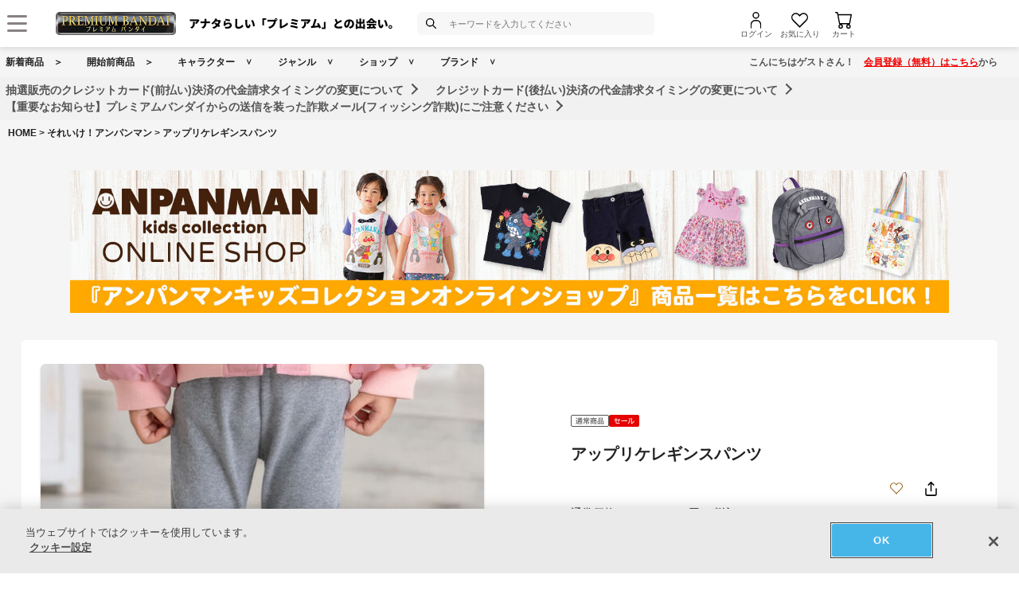

--- FILE ---
content_type: text/html; charset=Shift_JIS
request_url: https://p-bandai.jp/item/item-1000202817/
body_size: 26155
content:
<!DOCTYPE html PUBLIC "-//W3C//DTD XHTML 1.0 Transitional//EN" "http://www.w3.org/TR/xhtml1/DTD/xhtml1-transitional.dtd">
<html xmlns="http://www.w3.org/1999/xhtml" lang="ja" xml:lang="ja" xmlns:og="http://ogp.me/ns#"><head><!-- Adobe Fonts -->
<script>
(function(d) {
var config = {
kitId: 'zbq2rze',
scriptTimeout: 3000,
async: true
},
h=d.documentElement,t=setTimeout(function(){h.className=h.className.replace(/\bwf-loading\b/g,"")+" wf-inactive";},config.scriptTimeout),tk=d.createElement("script"),f=false,s=d.getElementsByTagName("script")[0],a;h.className+=" wf-loading";tk.src='https://use.typekit.net/'+config.kitId+'.js';tk.async=true;tk.onload=tk.onreadystatechange=function(){a=this.readyState;if(f%7C%7Ca&&a!="complete"&&a!="loaded")return;f=true;clearTimeout(t);try{Typekit.load(config)}catch(e){}};s.parentNode.insertBefore(tk,s)
})(document);
</script>
<!-- Adobe Fonts -->

<!-- p-bandai.jp に対する OneTrust Cookie 同意通知の始点 -->
<script type="text/javascript" src=https://cdn-apac.onetrust.com/consent/928f7f43-44d0-4806-a4c6-a714745096b0/OtAutoBlock.js ></script>
<script src=https://cdn-apac.onetrust.com/scripttemplates/otSDKStub.js  type="text/javascript" charset="UTF-8" data-domain-script="928f7f43-44d0-4806-a4c6-a714745096b0" ></script>
<script type="text/javascript">
function OptanonWrapper() { }
</script>
<!-- p-bandai.jp に対する OneTrust Cookie 同意通知の終点 -->

<script type="text/javascript" src="https://try.abtasty.com/689b5c6951160c556d015c7cc4ff6460.js"></script>
<!--forclarity-->
<script type="text/javascript">
    (function(c,l,a,r,i,t,y){
        c[a]=c[a]||function(){(c[a].q=c[a].q||[]).push(arguments)};
        t=l.createElement(r);t.async=1;t.src="https://www.clarity.ms/tag/"+i;
        y=l.getElementsByTagName(r)[0];y.parentNode.insertBefore(t,y);
    })(window, document, "clarity", "script", "cxjzf5ozzr");
</script>
<!--forclarity-->

<script src="https://p-bandai.jp/_ui/responsive/common/js/common.js?single"></script>




<script type="text/javascript">
window.dataLayer = window.dataLayer || [];
if(typeof template_ls_cv_1904_skip_flg  === 'undefined') {
}
if(typeof template_ga_parameter2_skip_flg  === 'undefined') {
dataLayer.push({ 
 member: 'ビジター'
                                                                            });
}
   
    
    
    var ga_item_list = {};
      ga_item_list['ga_2653107101'] = {item_id: '2653107101',item_name: '1000202817_アップリケレギンスパンツ 90cm:グレー',item_category: 'それいけ！アンパンマン',item_category2: 'アンパンマンキッズコレクション オンラインショップ',item_category3: 'それいけ！アンパンマン',item_category4: 'ファッション・アクセサリー,幼児・子供向け（3歳～6歳）',item_category5: 'https://p-bandai.jp/item/item-1000202817',item_brand: '',item_variant: '1000202817',price: '2695'};
    ga_item_list['ga_2653107103'] = {item_id: '2653107103',item_name: '1000202817_アップリケレギンスパンツ 100cm:グレー',item_category: 'それいけ！アンパンマン',item_category2: 'アンパンマンキッズコレクション オンラインショップ',item_category3: 'それいけ！アンパンマン',item_category4: 'ファッション・アクセサリー,幼児・子供向け（3歳～6歳）',item_category5: 'https://p-bandai.jp/item/item-1000202817',item_brand: '',item_variant: '1000202817',price: '2695'};
    ga_item_list['ga_2653107100'] = {item_id: '2653107100',item_name: '1000202817_アップリケレギンスパンツ 80cm:グレー',item_category: 'それいけ！アンパンマン',item_category2: 'アンパンマンキッズコレクション オンラインショップ',item_category3: 'それいけ！アンパンマン',item_category4: 'ファッション・アクセサリー,幼児・子供向け（3歳～6歳）',item_category5: 'https://p-bandai.jp/item/item-1000202817',item_brand: '',item_variant: '1000202817',price: '2695'};
    ga_item_list['ga_2653107724'] = {item_id: '2653107724',item_name: '1000202817_アップリケレギンスパンツ 110cm:ネイビー',item_category: 'それいけ！アンパンマン',item_category2: 'アンパンマンキッズコレクション オンラインショップ',item_category3: 'それいけ！アンパンマン',item_category4: 'ファッション・アクセサリー,幼児・子供向け（3歳～6歳）',item_category5: 'https://p-bandai.jp/item/item-1000202817',item_brand: '',item_variant: '1000202817',price: '2695'};
    ga_item_list['ga_2653107721'] = {item_id: '2653107721',item_name: '1000202817_アップリケレギンスパンツ 90cm:ネイビー',item_category: 'それいけ！アンパンマン',item_category2: 'アンパンマンキッズコレクション オンラインショップ',item_category3: 'それいけ！アンパンマン',item_category4: 'ファッション・アクセサリー,幼児・子供向け（3歳～6歳）',item_category5: 'https://p-bandai.jp/item/item-1000202817',item_brand: '',item_variant: '1000202817',price: '2695'};
    ga_item_list['ga_2653107704'] = {item_id: '2653107704',item_name: '1000202817_アップリケレギンスパンツ 110cm:ブルー',item_category: 'それいけ！アンパンマン',item_category2: 'アンパンマンキッズコレクション オンラインショップ',item_category3: 'それいけ！アンパンマン',item_category4: 'ファッション・アクセサリー,幼児・子供向け（3歳～6歳）',item_category5: 'https://p-bandai.jp/item/item-1000202817',item_brand: '',item_variant: '1000202817',price: '2695'};
    ga_item_list['ga_2653107723'] = {item_id: '2653107723',item_name: '1000202817_アップリケレギンスパンツ 100cm:ネイビー',item_category: 'それいけ！アンパンマン',item_category2: 'アンパンマンキッズコレクション オンラインショップ',item_category3: 'それいけ！アンパンマン',item_category4: 'ファッション・アクセサリー,幼児・子供向け（3歳～6歳）',item_category5: 'https://p-bandai.jp/item/item-1000202817',item_brand: '',item_variant: '1000202817',price: '2695'};
    ga_item_list['ga_2653107725'] = {item_id: '2653107725',item_name: '1000202817_アップリケレギンスパンツ 120cm:ネイビー',item_category: 'それいけ！アンパンマン',item_category2: 'アンパンマンキッズコレクション オンラインショップ',item_category3: 'それいけ！アンパンマン',item_category4: 'ファッション・アクセサリー,幼児・子供向け（3歳～6歳）',item_category5: 'https://p-bandai.jp/item/item-1000202817',item_brand: '',item_variant: '1000202817',price: '2695'};
    ga_item_list['ga_2653107720'] = {item_id: '2653107720',item_name: '1000202817_アップリケレギンスパンツ 80cm:ネイビー',item_category: 'それいけ！アンパンマン',item_category2: 'アンパンマンキッズコレクション オンラインショップ',item_category3: 'それいけ！アンパンマン',item_category4: 'ファッション・アクセサリー,幼児・子供向け（3歳～6歳）',item_category5: 'https://p-bandai.jp/item/item-1000202817',item_brand: '',item_variant: '1000202817',price: '2695'};
    ga_item_list['ga_2653107105'] = {item_id: '2653107105',item_name: '1000202817_アップリケレギンスパンツ 120cm:グレー',item_category: 'それいけ！アンパンマン',item_category2: 'アンパンマンキッズコレクション オンラインショップ',item_category3: 'それいけ！アンパンマン',item_category4: 'ファッション・アクセサリー,幼児・子供向け（3歳～6歳）',item_category5: 'https://p-bandai.jp/item/item-1000202817',item_brand: '',item_variant: '1000202817',price: '2695'};
    ga_item_list['ga_2653107700'] = {item_id: '2653107700',item_name: '1000202817_アップリケレギンスパンツ 80cm:ブルー',item_category: 'それいけ！アンパンマン',item_category2: 'アンパンマンキッズコレクション オンラインショップ',item_category3: 'それいけ！アンパンマン',item_category4: 'ファッション・アクセサリー,幼児・子供向け（3歳～6歳）',item_category5: 'https://p-bandai.jp/item/item-1000202817',item_brand: '',item_variant: '1000202817',price: '2695'};
    ga_item_list['ga_2653107705'] = {item_id: '2653107705',item_name: '1000202817_アップリケレギンスパンツ 120cm:ブルー',item_category: 'それいけ！アンパンマン',item_category2: 'アンパンマンキッズコレクション オンラインショップ',item_category3: 'それいけ！アンパンマン',item_category4: 'ファッション・アクセサリー,幼児・子供向け（3歳～6歳）',item_category5: 'https://p-bandai.jp/item/item-1000202817',item_brand: '',item_variant: '1000202817',price: '2695'};
    ga_item_list['ga_2653107104'] = {item_id: '2653107104',item_name: '1000202817_アップリケレギンスパンツ 110cm:グレー',item_category: 'それいけ！アンパンマン',item_category2: 'アンパンマンキッズコレクション オンラインショップ',item_category3: 'それいけ！アンパンマン',item_category4: 'ファッション・アクセサリー,幼児・子供向け（3歳～6歳）',item_category5: 'https://p-bandai.jp/item/item-1000202817',item_brand: '',item_variant: '1000202817',price: '2695'};
    ga_item_list['ga_2653107701'] = {item_id: '2653107701',item_name: '1000202817_アップリケレギンスパンツ 90cm:ブルー',item_category: 'それいけ！アンパンマン',item_category2: 'アンパンマンキッズコレクション オンラインショップ',item_category3: 'それいけ！アンパンマン',item_category4: 'ファッション・アクセサリー,幼児・子供向け（3歳～6歳）',item_category5: 'https://p-bandai.jp/item/item-1000202817',item_brand: '',item_variant: '1000202817',price: '2695'};
    ga_item_list['ga_2653107703'] = {item_id: '2653107703',item_name: '1000202817_アップリケレギンスパンツ 100cm:ブルー',item_category: 'それいけ！アンパンマン',item_category2: 'アンパンマンキッズコレクション オンラインショップ',item_category3: 'それいけ！アンパンマン',item_category4: 'ファッション・アクセサリー,幼児・子供向け（3歳～6歳）',item_category5: 'https://p-bandai.jp/item/item-1000202817',item_brand: '',item_variant: '1000202817',price: '2695'};
      //console.log(ga_item_list);
  
  dataLayer.push({ ecommerce: null });
  dataLayer.push({
    event: 'view_item',
    item_variant_product_code: '1000202817',
    item_product_code: '2653107101_2653107103_2653107100_2653107724_2653107721_2653107704_2653107723_2653107725_2653107720_2653107105_2653107700_2653107705_2653107104_2653107701_2653107703',
    item_series: 'それいけ！アンパンマン',
    item_franchise: 'それいけ！アンパンマン',
    item_partner: 'アンパンマンキッズコレクション オンラインショップ',
    item_genre: 'ファッション・アクセサリー,幼児・子供向け（3歳～6歳）',
    item_brand: '',
    ecommerce: {
    currency: 'JPY',
        value: '2695',
        items: [
                                {
              item_id: '2653107101',
              item_name: '1000202817_アップリケレギンスパンツ 90cm:グレー',
              item_category: 'それいけ！アンパンマン',
              item_category2: 'アンパンマンキッズコレクション オンラインショップ',
              item_category3: 'それいけ！アンパンマン',
              item_category4: 'ファッション・アクセサリー,幼児・子供向け（3歳～6歳）',
              item_category5: 'https://p-bandai.jp/item/item-1000202817',
              item_brand: '',
              item_variant: '1000202817',
              price: '2695',
              quantity: '1'
            },                      {
              item_id: '2653107103',
              item_name: '1000202817_アップリケレギンスパンツ 100cm:グレー',
              item_category: 'それいけ！アンパンマン',
              item_category2: 'アンパンマンキッズコレクション オンラインショップ',
              item_category3: 'それいけ！アンパンマン',
              item_category4: 'ファッション・アクセサリー,幼児・子供向け（3歳～6歳）',
              item_category5: 'https://p-bandai.jp/item/item-1000202817',
              item_brand: '',
              item_variant: '1000202817',
              price: '2695',
              quantity: '1'
            },                      {
              item_id: '2653107100',
              item_name: '1000202817_アップリケレギンスパンツ 80cm:グレー',
              item_category: 'それいけ！アンパンマン',
              item_category2: 'アンパンマンキッズコレクション オンラインショップ',
              item_category3: 'それいけ！アンパンマン',
              item_category4: 'ファッション・アクセサリー,幼児・子供向け（3歳～6歳）',
              item_category5: 'https://p-bandai.jp/item/item-1000202817',
              item_brand: '',
              item_variant: '1000202817',
              price: '2695',
              quantity: '1'
            },                      {
              item_id: '2653107724',
              item_name: '1000202817_アップリケレギンスパンツ 110cm:ネイビー',
              item_category: 'それいけ！アンパンマン',
              item_category2: 'アンパンマンキッズコレクション オンラインショップ',
              item_category3: 'それいけ！アンパンマン',
              item_category4: 'ファッション・アクセサリー,幼児・子供向け（3歳～6歳）',
              item_category5: 'https://p-bandai.jp/item/item-1000202817',
              item_brand: '',
              item_variant: '1000202817',
              price: '2695',
              quantity: '1'
            },                      {
              item_id: '2653107721',
              item_name: '1000202817_アップリケレギンスパンツ 90cm:ネイビー',
              item_category: 'それいけ！アンパンマン',
              item_category2: 'アンパンマンキッズコレクション オンラインショップ',
              item_category3: 'それいけ！アンパンマン',
              item_category4: 'ファッション・アクセサリー,幼児・子供向け（3歳～6歳）',
              item_category5: 'https://p-bandai.jp/item/item-1000202817',
              item_brand: '',
              item_variant: '1000202817',
              price: '2695',
              quantity: '1'
            },                      {
              item_id: '2653107704',
              item_name: '1000202817_アップリケレギンスパンツ 110cm:ブルー',
              item_category: 'それいけ！アンパンマン',
              item_category2: 'アンパンマンキッズコレクション オンラインショップ',
              item_category3: 'それいけ！アンパンマン',
              item_category4: 'ファッション・アクセサリー,幼児・子供向け（3歳～6歳）',
              item_category5: 'https://p-bandai.jp/item/item-1000202817',
              item_brand: '',
              item_variant: '1000202817',
              price: '2695',
              quantity: '1'
            },                      {
              item_id: '2653107723',
              item_name: '1000202817_アップリケレギンスパンツ 100cm:ネイビー',
              item_category: 'それいけ！アンパンマン',
              item_category2: 'アンパンマンキッズコレクション オンラインショップ',
              item_category3: 'それいけ！アンパンマン',
              item_category4: 'ファッション・アクセサリー,幼児・子供向け（3歳～6歳）',
              item_category5: 'https://p-bandai.jp/item/item-1000202817',
              item_brand: '',
              item_variant: '1000202817',
              price: '2695',
              quantity: '1'
            },                      {
              item_id: '2653107725',
              item_name: '1000202817_アップリケレギンスパンツ 120cm:ネイビー',
              item_category: 'それいけ！アンパンマン',
              item_category2: 'アンパンマンキッズコレクション オンラインショップ',
              item_category3: 'それいけ！アンパンマン',
              item_category4: 'ファッション・アクセサリー,幼児・子供向け（3歳～6歳）',
              item_category5: 'https://p-bandai.jp/item/item-1000202817',
              item_brand: '',
              item_variant: '1000202817',
              price: '2695',
              quantity: '1'
            },                      {
              item_id: '2653107720',
              item_name: '1000202817_アップリケレギンスパンツ 80cm:ネイビー',
              item_category: 'それいけ！アンパンマン',
              item_category2: 'アンパンマンキッズコレクション オンラインショップ',
              item_category3: 'それいけ！アンパンマン',
              item_category4: 'ファッション・アクセサリー,幼児・子供向け（3歳～6歳）',
              item_category5: 'https://p-bandai.jp/item/item-1000202817',
              item_brand: '',
              item_variant: '1000202817',
              price: '2695',
              quantity: '1'
            },                      {
              item_id: '2653107105',
              item_name: '1000202817_アップリケレギンスパンツ 120cm:グレー',
              item_category: 'それいけ！アンパンマン',
              item_category2: 'アンパンマンキッズコレクション オンラインショップ',
              item_category3: 'それいけ！アンパンマン',
              item_category4: 'ファッション・アクセサリー,幼児・子供向け（3歳～6歳）',
              item_category5: 'https://p-bandai.jp/item/item-1000202817',
              item_brand: '',
              item_variant: '1000202817',
              price: '2695',
              quantity: '1'
            },                      {
              item_id: '2653107700',
              item_name: '1000202817_アップリケレギンスパンツ 80cm:ブルー',
              item_category: 'それいけ！アンパンマン',
              item_category2: 'アンパンマンキッズコレクション オンラインショップ',
              item_category3: 'それいけ！アンパンマン',
              item_category4: 'ファッション・アクセサリー,幼児・子供向け（3歳～6歳）',
              item_category5: 'https://p-bandai.jp/item/item-1000202817',
              item_brand: '',
              item_variant: '1000202817',
              price: '2695',
              quantity: '1'
            },                      {
              item_id: '2653107705',
              item_name: '1000202817_アップリケレギンスパンツ 120cm:ブルー',
              item_category: 'それいけ！アンパンマン',
              item_category2: 'アンパンマンキッズコレクション オンラインショップ',
              item_category3: 'それいけ！アンパンマン',
              item_category4: 'ファッション・アクセサリー,幼児・子供向け（3歳～6歳）',
              item_category5: 'https://p-bandai.jp/item/item-1000202817',
              item_brand: '',
              item_variant: '1000202817',
              price: '2695',
              quantity: '1'
            },                      {
              item_id: '2653107104',
              item_name: '1000202817_アップリケレギンスパンツ 110cm:グレー',
              item_category: 'それいけ！アンパンマン',
              item_category2: 'アンパンマンキッズコレクション オンラインショップ',
              item_category3: 'それいけ！アンパンマン',
              item_category4: 'ファッション・アクセサリー,幼児・子供向け（3歳～6歳）',
              item_category5: 'https://p-bandai.jp/item/item-1000202817',
              item_brand: '',
              item_variant: '1000202817',
              price: '2695',
              quantity: '1'
            },                      {
              item_id: '2653107701',
              item_name: '1000202817_アップリケレギンスパンツ 90cm:ブルー',
              item_category: 'それいけ！アンパンマン',
              item_category2: 'アンパンマンキッズコレクション オンラインショップ',
              item_category3: 'それいけ！アンパンマン',
              item_category4: 'ファッション・アクセサリー,幼児・子供向け（3歳～6歳）',
              item_category5: 'https://p-bandai.jp/item/item-1000202817',
              item_brand: '',
              item_variant: '1000202817',
              price: '2695',
              quantity: '1'
            },                      {
              item_id: '2653107703',
              item_name: '1000202817_アップリケレギンスパンツ 100cm:ブルー',
              item_category: 'それいけ！アンパンマン',
              item_category2: 'アンパンマンキッズコレクション オンラインショップ',
              item_category3: 'それいけ！アンパンマン',
              item_category4: 'ファッション・アクセサリー,幼児・子供向け（3歳～6歳）',
              item_category5: 'https://p-bandai.jp/item/item-1000202817',
              item_brand: '',
              item_variant: '1000202817',
              price: '2695',
              quantity: '1'
            }                            ]
    }
  });
  //console.log(dataLayer);
    
    
    
    

if(typeof template_ua_member_data_use_flg !== 'undefined'){
  }

dataLayer.push({
'ga_user_type':'ビジター',
'memberID':'',
'ga_total_accept_order_cnt': '0',      
'ga_total_accept_order_amount':'0',
'ga_last_campaign_id':''
});







</script>
<script type="text/javascript">
window.dataLayer = window.dataLayer || [];

function pushWishlistGAParameter() {
	if(typeof ga_item_list !== 'undefined') {
		if(!Object.keys(ga_item_list).length) {
			return false;
		}
		var ga_item_list_new = [];
		var index = 0;
		for(var key in ga_item_list) {
			ga_item_list_new[index] = {
				item_id: ga_item_list[key].item_id,
				item_name: ga_item_list[key].item_name,
				item_category: ga_item_list[key].item_category,
				item_category2: ga_item_list[key].item_category2,
				item_category3: ga_item_list[key].item_category3,
				item_category4: ga_item_list[key].item_category4,
				item_category5: ga_item_list[key].item_category5,
				item_category6: ga_item_list[key].item_category6,
				item_variant: ga_item_list[key].item_variant,
				price: ga_item_list[key].price,
				quantity: '1'
			};
			index++;
		}

		window.dataLayer.push({ ecommerce: null }); //eコマースオブジェクトの初期化
		window.dataLayer.push({
		event: 'add_to_wishlist',
			ecommerce: {
				currency: 'JPY',
				value: ga_item_list_new[0].price,
				items: ga_item_list_new
			 }
		});
		console.log(window.dataLayer); //debug
	}
}
</script>
<!-- Google Tag Manager -->
<noscript><iframe src="//www.googletagmanager.com/ns.html?id=GTM-MM26NJ"
height="0" width="0" style="display:none;visibility:hidden"></iframe></noscript>
<script>(function(w,d,s,l,i){w[l]=w[l]||[];w[l].push({'gtm.start':
new Date().getTime(),event:'gtm.js'});var f=d.getElementsByTagName(s)[0],
j=d.createElement(s),dl=l!='dataLayer'?'&l='+l:'';j.async=true;j.src=
'//www.googletagmanager.com/gtm.js?id='+i+dl;f.parentNode.insertBefore(j,f);
})(window,document,'script','dataLayer','GTM-MM26NJ');</script>
<!-- End Google Tag Manager -->
<meta name="template_cd_hash" content="6Xp2r3Z+ExlmcNI7Mk42RRtKDwpPDRfhMLqA69rRfX7S+1IeE4EcxhJQ+xH3ZbkANS/BlN+FicSPkfijgvfcdozZKuCpPfgjrEJG3zopEcc=">

<!-- test end -->
    <title>アップリケレギンスパンツ | それいけ！アンパンマン ファッション・アクセサリー | アニメグッズ ・おもちゃならプレミアムバンダイ｜バンダイナムコグループの公式通販サイト</title>

<meta name="description" content="大きなドキンちゃんとコキンちゃんが可愛いレギンスパンツです。 | バンダイナムコグループ公式通販サイト | プレミアムバンダイ。" />

<meta name="keywords" content="アンパンマン,ANPANMAN,アンパンマンキッズコレクション,ANPANMAN kids collection,それいけ! アンパンマン,アパレル,子供服,服,2653107" />

<meta name="first-pid" content="1000202817">

    <meta http-equiv="X-UA-Compatible" content="IE=edge"/>
<meta name="robots" content="index,follow" />

<meta name="google-site-verification" content="uoIz0y3E_zwqg9b-_vb0HE3WfGjPijPACObla9B8Ee4" />
<meta name="google-site-verification" content="EWCvK47kzFqjjIkTgHtZAq7lAUOhqkn9hchGVhL5RuI" />
<meta name="google-site-verification" content="NfitBqY2_93WApxzMMgV6R0ANpfYCQ-1gd4BvSXz3U8" />
<meta property="fb:app_id" content="152965254771555" />
<meta property="twitter:account_id" content="211093373" />

<link rel="alternate" media="handheld" href="https://p-bandai.jp/item/item-1000202817/">

<!-- copyright view system javascript --> 
<script src="//bandai-a.akamaihd.net/bc/js/copyright.js" type="text/javascript"></script>
<!-- copyright view system javascript --> 


<!-- canonical link -->
<link rel="canonical" href="https://p-bandai.jp/item/item-1000202817/">

<!-- canonical link -->

<!-- pagination link -->
<!-- pagination link -->


<meta name="x-as" content="42">

<meta name="x-date" content="2023-11-16 08:00:00">

<meta name="x-edate" content="2999-12-31 23:59:59">

<meta name="x-ss" content="99">
<meta name="x-ge" content="0014,0014/00140003,0026,0026/00260003">

<meta name="x-chara" content="c0009">

<meta name="x-sge" content="anpanman-kids,age,boys,girls,items,bottoms,a047">



        <!--twitter:card-->
<meta name="twitter:card" content="summary_large_image" >
<meta name="twitter:site" content="@p_bandai" >
<meta name="twitter:title" content="アップリケレギンスパンツ| プレミアムバンダイ" >
<meta name="twitter:description" content="大きなドキンちゃんとコキンちゃんが可愛いレギンスパンツです。" >
<meta name="twitter:image" content="https://bandai-a.akamaihd.net/bc/img/model/b/1000202817_1.jpg" >
<!--/twitter:card-->

<!--Open Graph mixi,facebook,gree-->
<meta property="og:title" content="アップリケレギンスパンツ| プレミアムバンダイ" />
<meta property="og:image" content="https://bandai-a.akamaihd.net/bc/img/model/b/1000202817_1.jpg"/>
<!--/ Open Graph mixi,facebook,gree-->

<!--Open Graph mixi-->
<meta property="og:description" content="大きなドキンちゃんとコキンちゃんが可愛いレギンスパンツです。" />
<!--/Open Graph mixi-->

<!--Open Graph facebook,gree-->
<meta property="og:type" content="website" />
<meta property="og:url" content="https://p-bandai.jp/item/item-1000202817/" />
<!--/Open Graph facebook,gree-->

<!--Open Graph facebook-->
<meta property="og:site_name" content="プレミアムバンダイ" />
<!--/Open Graph facebook-->

<script language="JavaScript" type="text/JavaScript" src="//bandai-a.akamaihd.net/js/share_button.js"></script>
    

    <meta http-equiv="Content-Type" content="text/html; charset=shift_jis" />
    <meta http-equiv="Content-Style-Type" content="text/css" />
    <meta http-equiv="Content-Script-Type" content="text/javascript" />

            <link href="/bc/css/common.css" rel="stylesheet" type="text/css" />
        <link href="/bc/css/shop3_option.css" rel="stylesheet" type="text/css" />
    <link href="/bc/css/review.css" rel="stylesheet" type="text/css" />
    <link media="screen" rel="stylesheet" href="/bc/css/colorbox.css" />
    <link href="/bc/css/tooltip_question.css" rel="stylesheet" type="text/css" />
    <link href="/bc/css/detail_function.css" rel="stylesheet" type="text/css" />


    <script language="JavaScript" type="text/JavaScript" src="//bandai-a.akamaihd.net/bc/js/rollover.js"></script>
    <script type="text/javascript" src="//bandai-a.akamaihd.net/js/library/jquery/3_6_0/jquery_min.js"></script>
    <script type="text/javascript" src="//bandai-a.akamaihd.net/bc/js/jquery.cycle.lite.js"></script>
    <!--<script type="text/javascript" src="//bandai-a.akamaihd.net/bc/js/jquery.cycle.all.js"></script>-->
    <script type="text/javascript" src="//bandai-a.akamaihd.net/bc/js/jquery.colorbox-min.js"></script>
    <!--<script type="text/javascript" src="//bandai-a.akamaihd.net/bc/js/item_detail_img.js"></script>-->
    <script type="text/javascript" src="//bandai-a.akamaihd.net/bc/js/top_favorite_202410.js"></script>

    <script language="JavaScript" type="text/JavaScript" src="//bandai-a.akamaihd.net/bc/js/item_stock_202410.js"></script>
    <script language="JavaScript" type="text/JavaScript" src="//bandai-a.akamaihd.net/js/cart_add.js"></script>
    <script language="JavaScript" type="text/javascript" src="//bandai-a.akamaihd.net/bc/js/top_favorite_202410.js"></script>
    <script type='text/javascript'>
// お気に入り
var member_favorite_model = [];
var usdata = '45b1126ea414a680f29ed5e40bf8e871';

// 閲覧履歴
var browsing_history_model = [];

// お気に入り（カテゴリ－キャラクタ）
var member_favorite_category = [];


// 初回読み込み
$(document).ready(function(){
  $.each(member_favorite_model, function(index, m_fav_model_id) {
    if($(".nfm_"+m_fav_model_id).length) {
      $(".nfm_"+m_fav_model_id).prop('checked', true);
    }
  })

  $.each(browsing_history_model, function(index, history_model_id) {
    if($(".bhm_"+history_model_id).length) {
      $(".bhm_"+history_model_id).addClass('is-active');
    }
  })

  $.each(member_favorite_category, function(index, m_fav_category_kbn_no) {
    if($(".nfc_"+m_fav_category_kbn_no).length) {
      $(".nfc_"+m_fav_category_kbn_no).prop('checked', true);
    }
  })

});
</script>

    <script language="JavaScript"><!--

        // color, size, taste, kind, amount

        // IEでは連想配列の最後にカンマはエラーになる
        orderno_list = {
                        "0000000000":"2653107100"
            ,"0000000000_img":"https://bandai-a.akamaihd.net/bc/img/item/b/2728199_1.jpg"
            ,"0000000000_alt":""
                        ,"0000000000_img1":"https://bandai-a.akamaihd.net/bc/img/item/b/2728199_1.jpg"
            ,"0000000000_alt1":"アップリケレギンスパンツ"
            ,"0000000000_img2":"https://bandai-a.akamaihd.net/bc/img/item/b/2728199_2.jpg"
            ,"0000000000_alt2":""
            ,"0000000000_img3":"https://bandai-a.akamaihd.net/bc/img/item/b/2728199_3.jpg"
            ,"0000000000_alt3":""
            ,"0000000000_img4":""
            ,"0000000000_alt4":""
            ,"0000000000_img5":""
            ,"0000000000_alt5":""
            ,"0000000000_img6":""
            ,"0000000000_alt6":""
            ,"0000000000_img7":""
            ,"0000000000_alt7":""
            ,"0000000000_img8":""
            ,"0000000000_alt8":""
            ,"0000000000_img9":""
            ,"0000000000_alt9":""
            ,"0000000000_img10":""
            ,"0000000000_alt10":""
                                                ,"0001000000":"2653107101"
            ,"0001000000_img":"https://bandai-a.akamaihd.net/bc/img/item/b/2728200_1.jpg"
            ,"0001000000_alt":""
                        ,"0001000000_img1":"https://bandai-a.akamaihd.net/bc/img/item/b/2728200_1.jpg"
            ,"0001000000_alt1":"アップリケレギンスパンツ"
            ,"0001000000_img2":"https://bandai-a.akamaihd.net/bc/img/item/b/2728200_2.jpg"
            ,"0001000000_alt2":""
            ,"0001000000_img3":"https://bandai-a.akamaihd.net/bc/img/item/b/2728200_3.jpg"
            ,"0001000000_alt3":""
            ,"0001000000_img4":""
            ,"0001000000_alt4":""
            ,"0001000000_img5":""
            ,"0001000000_alt5":""
            ,"0001000000_img6":""
            ,"0001000000_alt6":""
            ,"0001000000_img7":""
            ,"0001000000_alt7":""
            ,"0001000000_img8":""
            ,"0001000000_alt8":""
            ,"0001000000_img9":""
            ,"0001000000_alt9":""
            ,"0001000000_img10":""
            ,"0001000000_alt10":""
                                                ,"0002000000":"2653107103"
            ,"0002000000_img":"https://bandai-a.akamaihd.net/bc/img/item/b/2728201_1.jpg"
            ,"0002000000_alt":""
                        ,"0002000000_img1":"https://bandai-a.akamaihd.net/bc/img/item/b/2728201_1.jpg"
            ,"0002000000_alt1":"アップリケレギンスパンツ"
            ,"0002000000_img2":"https://bandai-a.akamaihd.net/bc/img/item/b/2728201_2.jpg"
            ,"0002000000_alt2":""
            ,"0002000000_img3":"https://bandai-a.akamaihd.net/bc/img/item/b/2728201_3.jpg"
            ,"0002000000_alt3":""
            ,"0002000000_img4":""
            ,"0002000000_alt4":""
            ,"0002000000_img5":""
            ,"0002000000_alt5":""
            ,"0002000000_img6":""
            ,"0002000000_alt6":""
            ,"0002000000_img7":""
            ,"0002000000_alt7":""
            ,"0002000000_img8":""
            ,"0002000000_alt8":""
            ,"0002000000_img9":""
            ,"0002000000_alt9":""
            ,"0002000000_img10":""
            ,"0002000000_alt10":""
                                                ,"0003000000":"2653107104"
            ,"0003000000_img":"https://bandai-a.akamaihd.net/bc/img/item/b/2728202_1.jpg"
            ,"0003000000_alt":""
                        ,"0003000000_img1":"https://bandai-a.akamaihd.net/bc/img/item/b/2728202_1.jpg"
            ,"0003000000_alt1":"アップリケレギンスパンツ"
            ,"0003000000_img2":"https://bandai-a.akamaihd.net/bc/img/item/b/2728202_2.jpg"
            ,"0003000000_alt2":""
            ,"0003000000_img3":"https://bandai-a.akamaihd.net/bc/img/item/b/2728202_3.jpg"
            ,"0003000000_alt3":""
            ,"0003000000_img4":""
            ,"0003000000_alt4":""
            ,"0003000000_img5":""
            ,"0003000000_alt5":""
            ,"0003000000_img6":""
            ,"0003000000_alt6":""
            ,"0003000000_img7":""
            ,"0003000000_alt7":""
            ,"0003000000_img8":""
            ,"0003000000_alt8":""
            ,"0003000000_img9":""
            ,"0003000000_alt9":""
            ,"0003000000_img10":""
            ,"0003000000_alt10":""
                                                ,"0004000000":"2653107105"
            ,"0004000000_img":"https://bandai-a.akamaihd.net/bc/img/item/b/2728203_1.jpg"
            ,"0004000000_alt":""
                        ,"0004000000_img1":"https://bandai-a.akamaihd.net/bc/img/item/b/2728203_1.jpg"
            ,"0004000000_alt1":"アップリケレギンスパンツ"
            ,"0004000000_img2":"https://bandai-a.akamaihd.net/bc/img/item/b/2728203_2.jpg"
            ,"0004000000_alt2":""
            ,"0004000000_img3":"https://bandai-a.akamaihd.net/bc/img/item/b/2728203_3.jpg"
            ,"0004000000_alt3":""
            ,"0004000000_img4":""
            ,"0004000000_alt4":""
            ,"0004000000_img5":""
            ,"0004000000_alt5":""
            ,"0004000000_img6":""
            ,"0004000000_alt6":""
            ,"0004000000_img7":""
            ,"0004000000_alt7":""
            ,"0004000000_img8":""
            ,"0004000000_alt8":""
            ,"0004000000_img9":""
            ,"0004000000_alt9":""
            ,"0004000000_img10":""
            ,"0004000000_alt10":""
                                                ,"0100000000":"2653107700"
            ,"0100000000_img":"https://bandai-a.akamaihd.net/bc/img/item/b/2734371_1.jpg"
            ,"0100000000_alt":""
                        ,"0100000000_img1":"https://bandai-a.akamaihd.net/bc/img/item/b/2734371_1.jpg"
            ,"0100000000_alt1":"アップリケレギンスパンツ"
            ,"0100000000_img2":"https://bandai-a.akamaihd.net/bc/img/item/b/2734371_2.jpg"
            ,"0100000000_alt2":""
            ,"0100000000_img3":"https://bandai-a.akamaihd.net/bc/img/item/b/2734371_3.jpg"
            ,"0100000000_alt3":""
            ,"0100000000_img4":""
            ,"0100000000_alt4":""
            ,"0100000000_img5":""
            ,"0100000000_alt5":""
            ,"0100000000_img6":""
            ,"0100000000_alt6":""
            ,"0100000000_img7":""
            ,"0100000000_alt7":""
            ,"0100000000_img8":""
            ,"0100000000_alt8":""
            ,"0100000000_img9":""
            ,"0100000000_alt9":""
            ,"0100000000_img10":""
            ,"0100000000_alt10":""
                                                ,"0101000000":"2653107701"
            ,"0101000000_img":"https://bandai-a.akamaihd.net/bc/img/item/b/2734372_1.jpg"
            ,"0101000000_alt":""
                        ,"0101000000_img1":"https://bandai-a.akamaihd.net/bc/img/item/b/2734372_1.jpg"
            ,"0101000000_alt1":"アップリケレギンスパンツ"
            ,"0101000000_img2":"https://bandai-a.akamaihd.net/bc/img/item/b/2734372_2.jpg"
            ,"0101000000_alt2":""
            ,"0101000000_img3":"https://bandai-a.akamaihd.net/bc/img/item/b/2734372_3.jpg"
            ,"0101000000_alt3":""
            ,"0101000000_img4":""
            ,"0101000000_alt4":""
            ,"0101000000_img5":""
            ,"0101000000_alt5":""
            ,"0101000000_img6":""
            ,"0101000000_alt6":""
            ,"0101000000_img7":""
            ,"0101000000_alt7":""
            ,"0101000000_img8":""
            ,"0101000000_alt8":""
            ,"0101000000_img9":""
            ,"0101000000_alt9":""
            ,"0101000000_img10":""
            ,"0101000000_alt10":""
                                                ,"0102000000":"2653107703"
            ,"0102000000_img":"https://bandai-a.akamaihd.net/bc/img/item/b/2734373_1.jpg"
            ,"0102000000_alt":""
                        ,"0102000000_img1":"https://bandai-a.akamaihd.net/bc/img/item/b/2734373_1.jpg"
            ,"0102000000_alt1":"アップリケレギンスパンツ"
            ,"0102000000_img2":"https://bandai-a.akamaihd.net/bc/img/item/b/2734373_2.jpg"
            ,"0102000000_alt2":""
            ,"0102000000_img3":"https://bandai-a.akamaihd.net/bc/img/item/b/2734373_3.jpg"
            ,"0102000000_alt3":""
            ,"0102000000_img4":""
            ,"0102000000_alt4":""
            ,"0102000000_img5":""
            ,"0102000000_alt5":""
            ,"0102000000_img6":""
            ,"0102000000_alt6":""
            ,"0102000000_img7":""
            ,"0102000000_alt7":""
            ,"0102000000_img8":""
            ,"0102000000_alt8":""
            ,"0102000000_img9":""
            ,"0102000000_alt9":""
            ,"0102000000_img10":""
            ,"0102000000_alt10":""
                                                ,"0103000000":"2653107704"
            ,"0103000000_img":"https://bandai-a.akamaihd.net/bc/img/item/b/2734374_1.jpg"
            ,"0103000000_alt":""
                        ,"0103000000_img1":"https://bandai-a.akamaihd.net/bc/img/item/b/2734374_1.jpg"
            ,"0103000000_alt1":"アップリケレギンスパンツ"
            ,"0103000000_img2":"https://bandai-a.akamaihd.net/bc/img/item/b/2734374_2.jpg"
            ,"0103000000_alt2":""
            ,"0103000000_img3":"https://bandai-a.akamaihd.net/bc/img/item/b/2734374_3.jpg"
            ,"0103000000_alt3":""
            ,"0103000000_img4":""
            ,"0103000000_alt4":""
            ,"0103000000_img5":""
            ,"0103000000_alt5":""
            ,"0103000000_img6":""
            ,"0103000000_alt6":""
            ,"0103000000_img7":""
            ,"0103000000_alt7":""
            ,"0103000000_img8":""
            ,"0103000000_alt8":""
            ,"0103000000_img9":""
            ,"0103000000_alt9":""
            ,"0103000000_img10":""
            ,"0103000000_alt10":""
                                                ,"0104000000":"2653107705"
            ,"0104000000_img":"https://bandai-a.akamaihd.net/bc/img/item/b/2734375_1.jpg"
            ,"0104000000_alt":""
                        ,"0104000000_img1":"https://bandai-a.akamaihd.net/bc/img/item/b/2734375_1.jpg"
            ,"0104000000_alt1":"アップリケレギンスパンツ"
            ,"0104000000_img2":"https://bandai-a.akamaihd.net/bc/img/item/b/2734375_2.jpg"
            ,"0104000000_alt2":""
            ,"0104000000_img3":"https://bandai-a.akamaihd.net/bc/img/item/b/2734375_3.jpg"
            ,"0104000000_alt3":""
            ,"0104000000_img4":""
            ,"0104000000_alt4":""
            ,"0104000000_img5":""
            ,"0104000000_alt5":""
            ,"0104000000_img6":""
            ,"0104000000_alt6":""
            ,"0104000000_img7":""
            ,"0104000000_alt7":""
            ,"0104000000_img8":""
            ,"0104000000_alt8":""
            ,"0104000000_img9":""
            ,"0104000000_alt9":""
            ,"0104000000_img10":""
            ,"0104000000_alt10":""
                                                ,"9999000000":"noselect"
            ,"9999000000_img":"https://bandai-a.akamaihd.net/bc/img/model/b/1000202817_1.jpg"
            ,"9999000000_alt":""
                        ,"9999000000_img1":"https://bandai-a.akamaihd.net/bc/img/model/b/1000202817_1.jpg"
            ,"9999000000_alt1":""
            ,"9999000000_img2":"https://bandai-a.akamaihd.net/bc/img/model/b/1000202817_2.jpg"
            ,"9999000000_alt2":""
            ,"9999000000_img3":"https://bandai-a.akamaihd.net/bc/img/model/b/1000202817_3.jpg"
            ,"9999000000_alt3":""
            ,"9999000000_img4":"https://bandai-a.akamaihd.net/bc/img/model/b/1000202817_4.jpg"
            ,"9999000000_alt4":""
            ,"9999000000_img5":"https://bandai-a.akamaihd.net/bc/img/model/b/1000202817_5.jpg"
            ,"9999000000_alt5":""
            ,"9999000000_img6":"https://bandai-a.akamaihd.net/bc/img/model/b/1000202817_6.jpg"
            ,"9999000000_alt6":""
            ,"9999000000_img7":""
            ,"9999000000_alt7":""
            ,"9999000000_img8":""
            ,"9999000000_alt8":""
            ,"9999000000_img9":""
            ,"9999000000_alt9":""
            ,"9999000000_img10":""
            ,"9999000000_alt10":""
                                            };

        orderstock_list = {
"2653107101":"×",
"2653107103":"×",
"2653107100":"×",
"2653107704":"×",
"2653107105":"×",
"2653107700":"×",
"2653107705":"×",
"2653107104":"×",
"2653107701":"×",
"2653107703":"×"
};

ordermax_list = {
"2653107101":0,
"2653107103":0,
"2653107100":0,
"2653107704":0,
"2653107105":0,
"2653107700":0,
"2653107705":0,
"2653107104":0,
"2653107701":0,
"2653107703":0
};
reserve_flg = 0;
order_disp_pulldown = 1;
all_stock_out = "全て在庫無し";
all_stock_out_string="全て在庫無し"
ordermax_keep_list = {
"2653107101":0,
"2653107103":0,
"2653107100":0,
"2653107704":0,
"2653107105":0,
"2653107700":0,
"2653107705":0,
"2653107104":0,
"2653107701":0,
"2653107703":0
};
orderstock_limit_flg = {
"2653107101":1,
"2653107103":1,
"2653107100":1,
"2653107704":1,
"2653107105":1,
"2653107700":1,
"2653107705":1,
"2653107104":1,
"2653107701":1,
"2653107703":1
};
ecv_non_stock_mark="×";
        model_image_list = {
"defalut_curindex" : "9999000000"
,"model_image1":"https://bandai-a.akamaihd.net/bc/img/model/b/1000202817_1.jpg"
,"model_image_alt1":"アップリケレギンスパンツ"
,"model_image2":"https://bandai-a.akamaihd.net/bc/img/model/b/1000202817_2.jpg"
,"model_image_alt2":"アップリケレギンスパンツ"
,"model_image3":"https://bandai-a.akamaihd.net/bc/img/model/b/1000202817_3.jpg"
,"model_image_alt3":"アップリケレギンスパンツ"
,"model_image4":"https://bandai-a.akamaihd.net/bc/img/model/b/1000202817_4.jpg"
,"model_image_alt4":"アップリケレギンスパンツ"
,"model_image5":"https://bandai-a.akamaihd.net/bc/img/model/b/1000202817_5.jpg"
,"model_image_alt5":"アップリケレギンスパンツ"
,"model_image6":"https://bandai-a.akamaihd.net/bc/img/model/b/1000202817_6.jpg"
,"model_image_alt6":"アップリケレギンスパンツ"
,"model_image7":""
,"model_image_alt7":"アップリケレギンスパンツ"
,"model_image8":""
,"model_image_alt8":"アップリケレギンスパンツ"
,"model_image9":""
,"model_image_alt9":"アップリケレギンスパンツ"
,"model_image10":""
,"model_image_alt10":"アップリケレギンスパンツ"
,"model_image11":""
,"model_image_alt11":"アップリケレギンスパンツ"
,"model_image12":""
,"model_image_alt12":"アップリケレギンスパンツ"
,"model_image13":""
,"model_image_alt13":"アップリケレギンスパンツ"
,"model_image14":""
,"model_image_alt14":"アップリケレギンスパンツ"
,"model_image15":""
,"model_image_alt15":"アップリケレギンスパンツ"
,"model_image16":""
,"model_image_alt16":"アップリケレギンスパンツ"
,"model_image17":""
,"model_image_alt17":"アップリケレギンスパンツ"
,"model_image18":""
,"model_image_alt18":"アップリケレギンスパンツ"
,"model_image19":""
,"model_image_alt19":"アップリケレギンスパンツ"
,"model_image20":""
,"model_image_alt20":"アップリケレギンスパンツ"
,"model_image21":""
,"model_image_alt21":"アップリケレギンスパンツ"
,"model_image22":""
,"model_image_alt22":"アップリケレギンスパンツ"
,"model_image23":""
,"model_image_alt23":"アップリケレギンスパンツ"
,"model_image24":""
,"model_image_alt24":"アップリケレギンスパンツ"
,"model_image25":""
,"model_image_alt25":"アップリケレギンスパンツ"
,"model_image26":""
,"model_image_alt26":"アップリケレギンスパンツ"
,"model_image27":""
,"model_image_alt27":"アップリケレギンスパンツ"
,"model_image28":""
,"model_image_alt28":"アップリケレギンスパンツ"
,"model_image29":""
,"model_image_alt29":"アップリケレギンスパンツ"
,"model_image30":""
,"model_image_alt30":"アップリケレギンスパンツ"
};

        // --></script>

    <!-- 201607お気に入りボタン -->
    <link href="/bc/images/net-s_tokushu/20160707style_pc.css" rel="stylesheet" type="text/css" />
<script type='text/javascript'>
$(function(){
	
	
	$(".popbox_btn").on("click", function(){
            
		CommentDisp('/mycollection_add/1000202817/', { usdata: usdata }).done(function(result) {
			var text = result.message;
			if(text == "notlogin"){
				location.href="/login/";
			}else{
				if(text == "success"){
					$(".pop_space p").text("お気に入りに登録しました");
					$(".popbox_btn").hide();
					$(".favAdded").show();

					//$(".pop_space").fadeIn();
					//$("body").append('<p class="dummy_crose"></p>');
					if($('#flFav').length){ // for floating cart
						$('#flFav').text('お気に入りに登録済');
						if($('.detailFnFab').length){
							$('#flFav').removeClass('detailFnFab');
							$('#flFav').addClass('detailFnFabOff');
						}
					}
					pushWishlistGAParameter();
				}else if(text == "success2"){
					$(".popbox_btn").hide();
					$(".favAdded").show();

					//$(".favAdded_space").fadeIn();
					//$("body").append('<p class="dummy_crose"></p>');
					if($('#flFav').length){ // for floating cart
						$('#flFav').text('お気に入りに登録済');
						if($('.detailFnFab').length){
							$('#flFav').removeClass('detailFnFab');
							$('#flFav').addClass('detailFnFabOff');
						}
					}
				}else{
					$(".pop_space p").text(text);

					$(".pop_space").fadeIn();
					$("body").append('<p class="dummy_crose"></p>');

					$( ".dummy_crose , #spaceClose" ).off().on("click", function(){
						$(".pop_space").fadeOut( function(){
							$(".dummy_crose").remove();
						});
					});
				}
      }
 		});
	});

	$(".favAdded").on("click", function(){
		$.ajax(
		{
			type: "POST",
			dataType:"json",
			url:'/mycollection_del/1000202817/',
			cache: false,
			data:{"ret":"1", usdata: usdata }
		})
		.done(function(result) {
			var text = result.message;
			if(text == "notlogin"){
				location.href="/login/";
			}else{
				if(text == "success"){

					$(".pop_space p").text("お気に入りを削除しました");
					$(".favAdded").hide();
					$(".popbox_btn").show();

					//$(".pop_space").fadeIn();
					//$("body").append('<p class="dummy_crose"></p>');
					if($('#flFav').length){ // for floating cart
						$('#flFav').text('お気に入り');
						if($('.detailFnFabOff').length){
							$('#flFav').removeClass('detailFnFabOff');
							$('#flFav').addClass('detailFnFab');
						}
					}
				}else{
					$(".pop_space p").text(text);
					$(".pop_space").fadeIn();
					$("body").append('<p class="dummy_crose"></p>');

					$( ".dummy_crose , #spaceClose" ).off().on("click", function(){
						$(".pop_space").fadeOut( function(){
							$(".dummy_crose").remove();
						});
					});
				}
			}
		});
	});
});

function favorite_error1(){

	$(".pop_space p").text("お気に入り商品の登録エラーが発生しました。");

	$(".pop_space").fadeIn();
	$("body").append('<p class="dummy_crose"></p>');
		
		
	$( ".dummy_crose , #spaceClose" ).off().on("click", function(){
		$(".pop_space").fadeOut( function(){
			$(".dummy_crose").remove();
		});
	});
	var element = document.getElementById("box");
	var rect = element.getBoundingClientRect();
	var positionX = rect.left + window.pageXOffset ;
	var positionY = rect.top + window.pageYOffset ;

	// 要素の位置にスクロールさせる
	window.scrollTo( positionX, positionY ) ;
}
function favorite_error2(){
	$(".pop_space p").text("お気に入り商品の登録数が上限に達しています");

	$(".pop_space").fadeIn();
	$("body").append('<p class="dummy_crose"></p>');
		
		
	$( ".dummy_crose , #spaceClose" ).off().on("click", function(){
		$(".pop_space").fadeOut( function(){
			$(".dummy_crose").remove();
		});
	});
	var element = document.getElementById("box");
	var rect = element.getBoundingClientRect();
	var positionX = rect.left + window.pageXOffset ;
	var positionY = rect.top + window.pageYOffset ;
	// 要素の位置にスクロールさせる
	window.scrollTo( positionX, positionY ) ;
}
function favorite_success1(){
	$(".popbox_btn").hide();
	$(".favAdded").show();

	/*
	$(".pop_space").fadeIn();
	$("body").append('<p class="dummy_crose"></p>');
		
	$( ".dummy_crose , #spaceClose" ).off().on("click", function(){
		$(".pop_space").fadeOut( function(){
			$(".dummy_crose").remove();
		});
	});
	*/
	var element = document.getElementById("box");
	var rect = element.getBoundingClientRect();
	var positionX = rect.left + window.pageXOffset ;
	var positionY = rect.top + window.pageYOffset ;

	// 要素の位置にスクロールさせる
	window.scrollTo( positionX, positionY ) ;
}
function favorite_success2(){
	$(".popbox_btn").hide();
	$(".favAdded").show();

	/*
	$(".favAdded_space").fadeIn();
	$("body").append('<p class="dummy_crose"></p>');

	$( ".dummy_crose , #spaceClose" ).off().on("click", function(){
		$(".favAdded_space").fadeOut( function(){
			$(".dummy_crose").remove();

		});
	});
	*/
	var element = document.getElementById("box");
	var rect = element.getBoundingClientRect();
	var positionX = rect.left + window.pageXOffset ;
	var positionY = rect.top + window.pageYOffset ;

	// 要素の位置にスクロールさせる
	window.scrollTo( positionX, positionY ) ;
}
function favorite_del_success(){
	$(".favAdded").hide();
	$(".popbox_btn").show();

	var element = document.getElementById("box");
	var rect = element.getBoundingClientRect();
	var positionX = rect.left + window.pageXOffset ;
	var positionY = rect.top + window.pageYOffset ;

	// 要素の位置にスクロールさせる
	window.scrollTo( positionX, positionY ) ;
}


var usdata = '45b1126ea414a680f29ed5e40bf8e871';
</script>
    <!-- 201607お気に入りボタン -->

<link href="/bc/css/pbItemDetail.css" rel="stylesheet" type="text/css" />
<link href="/bc/css/pbFluidHeaderFooter.css" rel="stylesheet" type="text/css" />

<script src="//bandai-a.akamaihd.net/bc/css/swiper-bundle.js" type="text/javascript" charset="utf-8"></script>
<link href="/bc/css/swiper-bundle.css" rel="stylesheet" type="text/css" charset="utf-8" />
<link href="/bc/css/pb24-icon.css" rel="stylesheet" type="text/css" charset="utf-8" />
<link href="/bc/css/pb24_pc.css" rel="stylesheet" type="text/css" charset="utf-8" />

<script type="application/ld+json">
{
  "@context": "https://schema.org",
  "@type": "BreadcrumbList",
	"itemListElement":[{
	  "@type": "ListItem",
		"position": 1,
    "name": "HOME",
		"item": "https://p-bandai.jp/"
		},
		{
    "@type": "ListItem",
    "position": 2,
    "name": "それいけ！アンパンマン",
		"item": "https://p-bandai.jp/chara/c0009/"
    },
    		{
    "@type": "ListItem",
    "position": 3,
    "name": "アップリケレギンスパンツ"
    }]
}
</script>
<script type="application/ld+json">
[
{
    "@context": "https://schema.org/",
    "@type": "Product",
    "itemCondition" : "NewCondition",
    "image": "https://bandai-a.akamaihd.net/bc/img/model/b/1000202817_1.jpg",
    "name": "アップリケレギンスパンツ",
    "description": "大きなドキンちゃんとコキンちゃんが可愛いレギンスパンツです。 | バンダイナムコグループ公式通販サイト | プレミアムバンダイ。",
        "offers": {
      "@type": "Offer",
      "priceCurrency": "JPY",
      "price": "5390",
      "itemCondition": "https://schema.org/NewCondition",
      "availability": "https://schema.org/OutOfStock"
    },
    "hasMerchantReturnPolicy": {
      "@type": "MerchantReturnPolicy",
      "applicableCountry": "JP",
      "returnPolicyCategory": "https://schema.org/MerchantReturnNotPermitted"
    }
 }
]
</script>
<meta name="gtin_code" content="">
<script type="text/javascript">
    loopassDmpTrack = (function() {
        var database      = 'li_pbandai';
        var table         = 'tracking_log';
        var writekey      = '192/cdc6bc4d001b7820ae7519597f2b26dc8fe30099';
        var cookie_domain = '.p-bandai.jp';
        var uid_hash_key  = 'lluh';
        var uid_hash;
        var member_id = '';
        var params = decodeURIComponent(window.location.search.substring(1)).split('&');
        var len    = params.length;
        var param;
        for (var i = 0; i < len; i++) {
            param = params[i].split('=');
            if (param[0] === uid_hash_key) {
                if (param.length === 2 && param[1].match(/^[a-z0-9]{40}$/)) {
                    document.cookie = uid_hash_key + '=' + param[1] + '; domain=' + cookie_domain+'; max-age=63072000; path=/';
                }
                break;
            }
        }
        
        params = document.cookie.split(';');
        len    = params.length;
        param;
        for (var i = 0; i < len; i++) {
            param = params[i].split('=');
            if (param[0].toString().trim() === uid_hash_key) {
                var value = param[1].toString().trim();
                if (param.length === 2 && value.match(/^[a-z0-9]{40}$/)) {
                    uid_hash = value;
                }
                break;
            }
        }

        !function(t,e){if(void 0===e[t]){e[t]=function(){e[t].clients.push(this),this._init=[Array.prototype.slice.call(arguments)]},e[t].clients=[];for(var r=function(t){return function(){return this["_"+t]=this["_"+t]||[],this["_"+t].push(Array.prototype.slice.call(arguments)),this}},s=["addRecord","blockEvents","fetchServerCookie","fetchGlobalID","fetchUserSegments","resetUUID","ready","setSignedMode","setAnonymousMode","set","trackEvent","trackPageview","trackClicks","unblockEvents"],n=0;n<s.length;n++){var c=s[n];e[t].prototype[c]=r(c)}var o=document.createElement("script");o.type="text/javascript",o.async=!0,o.src=("https:"===document.location.protocol?"https:":"http:")+"//cdn.treasuredata.com/sdk/2.5/td.min.js";var a=document.getElementsByTagName("script")[0];a.parentNode.insertBefore(o,a)}}("Treasure",this);
        var td = new Treasure({
            host: 'tokyo.in.treasuredata.com',
            writeKey: writekey,
            database: database,
            startInSignedMode: true
        });
        td.set('$global', 'td_global_id', 'td_global_id');
        td.set(table,{lps_uid_hash : uid_hash, member_id : member_id});

        return function (add_data) {
            td.trackEvent(table, ((add_data instanceof Object && !(add_data instanceof Array)) ? add_data : {}));
        };
    })();

        loopassDmpTrack();

</script>

<!-- WOVN -->
<script src="https://j.wovn.io/1" data-wovnio="key=OMx4gI" async></script>

<!-- BotManager -->
<script>
  (function(cfg) {
    var resultDomain = location.hostname.indexOf('search.p-bandai.jp') !== -1 ? 'search.p-bandai.jp' : 'p-bandai.jp';
    cfg.tenantId = 'TN250115-F72BE222';
    cfg.domainName = resultDomain;
    cfg.serverUrl = 'https://botmanager.stclab.com/api/v1/macro';
    cfg.detectOnLoad = false;
    cfg.protectionServerUrl = 'https://restriction.p-bandai.jp/p-bandai';
  })(window['BotManager-config'] || (window['BotManager-config'] = {}));
</script>
<script src="https://restriction.p-bandai.jp/agents/client/javascript/botmanager-browser-agent.js" async></script>


<!-- NetFUNNEL EUM -->
<script src="https://agent-lib.stclab.com/agents/eum/browser/eum-browser.js" defer onload="initializeEUM()"></script>
<script>
    async function initializeEUM() {
        const initResult = await window.STC_EUM.initialize({
            serverURL: "https://eum-receiver-v3.stclab.com/eum_data",
            settingURL: "https://nf-setting-bucket.stclab.com/m-hosh-0932.netfunnel/nf-setting.json",
            clientId: "TN241223-E8F0FA48",
            trackResource: true,
            printLog: false,
        });
    }
</script>

  
    <!--BNX RECCOMEND DATA SEND START-->
    <script>
       user_event = {
           'eventType': 'detail-page-view',
           'visitorId': '84ce8ef8a3fb6132e1ca36c12545159e',
                                 'productDetails': [{
           'product': {
               'id': '1000202817'
             }
           }]
       };
       var _gre = _gre || [];

_gre.push(['apiKey', 'AIzaSyD1al93YkuQ2r2oF14uqappaLBrz1f-e_E']);
_gre.push(['logEvent', user_event]);
_gre.push(['projectId', '923644276702']);
_gre.push(['locationId', 'global']);
_gre.push(['catalogId', 'default_catalog']);

(function() {
  var gre = document.createElement('script'); gre.type = 'text/javascript'; gre.async = true;
  gre.src = 'https://www.gstatic.com/retail/v2_event.js';
  var s = document.getElementsByTagName('script')[0]; s.parentNode.insertBefore(gre, s);
})();
    </script>
  <!--BNX RECCOMEND DATA SEND END-->
    
  
  
  
  
                              <script>!function(e){var n="https://s.go-mpulse.net/boomerang/";if("False"=="True")e.BOOMR_config=e.BOOMR_config||{},e.BOOMR_config.PageParams=e.BOOMR_config.PageParams||{},e.BOOMR_config.PageParams.pci=!0,n="https://s2.go-mpulse.net/boomerang/";if(window.BOOMR_API_key="FUJSN-U3MH7-M5VXW-CAJD9-PEDX2",function(){function e(){if(!o){var e=document.createElement("script");e.id="boomr-scr-as",e.src=window.BOOMR.url,e.async=!0,i.parentNode.appendChild(e),o=!0}}function t(e){o=!0;var n,t,a,r,d=document,O=window;if(window.BOOMR.snippetMethod=e?"if":"i",t=function(e,n){var t=d.createElement("script");t.id=n||"boomr-if-as",t.src=window.BOOMR.url,BOOMR_lstart=(new Date).getTime(),e=e||d.body,e.appendChild(t)},!window.addEventListener&&window.attachEvent&&navigator.userAgent.match(/MSIE [67]\./))return window.BOOMR.snippetMethod="s",void t(i.parentNode,"boomr-async");a=document.createElement("IFRAME"),a.src="about:blank",a.title="",a.role="presentation",a.loading="eager",r=(a.frameElement||a).style,r.width=0,r.height=0,r.border=0,r.display="none",i.parentNode.appendChild(a);try{O=a.contentWindow,d=O.document.open()}catch(_){n=document.domain,a.src="javascript:var d=document.open();d.domain='"+n+"';void(0);",O=a.contentWindow,d=O.document.open()}if(n)d._boomrl=function(){this.domain=n,t()},d.write("<bo"+"dy onload='document._boomrl();'>");else if(O._boomrl=function(){t()},O.addEventListener)O.addEventListener("load",O._boomrl,!1);else if(O.attachEvent)O.attachEvent("onload",O._boomrl);d.close()}function a(e){window.BOOMR_onload=e&&e.timeStamp||(new Date).getTime()}if(!window.BOOMR||!window.BOOMR.version&&!window.BOOMR.snippetExecuted){window.BOOMR=window.BOOMR||{},window.BOOMR.snippetStart=(new Date).getTime(),window.BOOMR.snippetExecuted=!0,window.BOOMR.snippetVersion=12,window.BOOMR.url=n+"FUJSN-U3MH7-M5VXW-CAJD9-PEDX2";var i=document.currentScript||document.getElementsByTagName("script")[0],o=!1,r=document.createElement("link");if(r.relList&&"function"==typeof r.relList.supports&&r.relList.supports("preload")&&"as"in r)window.BOOMR.snippetMethod="p",r.href=window.BOOMR.url,r.rel="preload",r.as="script",r.addEventListener("load",e),r.addEventListener("error",function(){t(!0)}),setTimeout(function(){if(!o)t(!0)},3e3),BOOMR_lstart=(new Date).getTime(),i.parentNode.appendChild(r);else t(!1);if(window.addEventListener)window.addEventListener("load",a,!1);else if(window.attachEvent)window.attachEvent("onload",a)}}(),"".length>0)if(e&&"performance"in e&&e.performance&&"function"==typeof e.performance.setResourceTimingBufferSize)e.performance.setResourceTimingBufferSize();!function(){if(BOOMR=e.BOOMR||{},BOOMR.plugins=BOOMR.plugins||{},!BOOMR.plugins.AK){var n=""=="true"?1:0,t="",a="kq3d4sqxzbmey2lpp7vq-f-4b1e4970d-clientnsv4-s.akamaihd.net",i="false"=="true"?2:1,o={"ak.v":"39","ak.cp":"1228037","ak.ai":parseInt("736288",10),"ak.ol":"0","ak.cr":6,"ak.ipv":4,"ak.proto":"h2","ak.rid":"11e6a6ab","ak.r":47166,"ak.a2":n,"ak.m":"","ak.n":"essl","ak.bpcip":"3.19.26.0","ak.cport":60424,"ak.gh":"23.200.89.177","ak.quicv":"","ak.tlsv":"tls1.3","ak.0rtt":"","ak.0rtt.ed":"","ak.csrc":"-","ak.acc":"","ak.t":"1768914923","ak.ak":"hOBiQwZUYzCg5VSAfCLimQ==1Mcjl1U0/Roft2QDU0kuV9MYx/WkslluFSOeJCx/QaH9a5eXUeYuvNYemc295GAQEP7sLurzlw58Ap7aJCVN2699l519SLm6vrKoKK7qQi4uGgTh4jAMz6E9ZN0zEt9KkFk3nvJYsLIJ+NsNFkZN2E/D2ZscY6+fFmiCx6wiM6wlomTKV1CAy6lRVrTzEjz6FwWCKT5sgiNBetI0iyML5HhXZzR85KNgKrBbmRw+2nhjfqN8PICf3BEv3qpNhyIJpFYCQixToLfgASr6VcMg7qvIs8x42FeUHZ4ZkQFhRsWOiTiR0da6NFp3PusIcCfg1EsUReRkpjz3SfwC8PWsZDC2ZpaFR5/YzKPiVnhH6mwBRbuzpeEmFfd4H1Yw3RW91htFTsjJ6WW3Fs/TVaMz3Y7r6ZsI+KDBGWFeGMhZbVI=","ak.pv":"108","ak.dpoabenc":"","ak.tf":i};if(""!==t)o["ak.ruds"]=t;var r={i:!1,av:function(n){var t="http.initiator";if(n&&(!n[t]||"spa_hard"===n[t]))o["ak.feo"]=void 0!==e.aFeoApplied?1:0,BOOMR.addVar(o)},rv:function(){var e=["ak.bpcip","ak.cport","ak.cr","ak.csrc","ak.gh","ak.ipv","ak.m","ak.n","ak.ol","ak.proto","ak.quicv","ak.tlsv","ak.0rtt","ak.0rtt.ed","ak.r","ak.acc","ak.t","ak.tf"];BOOMR.removeVar(e)}};BOOMR.plugins.AK={akVars:o,akDNSPreFetchDomain:a,init:function(){if(!r.i){var e=BOOMR.subscribe;e("before_beacon",r.av,null,null),e("onbeacon",r.rv,null,null),r.i=!0}return this},is_complete:function(){return!0}}}}()}(window);</script></head>

<body onload="javascript:setOrderNo('9999000000');" class="pbFluidStyle" > 
  
  
<script language="JavaScript"><!--
// アイコン表示用配列
icon_model_list = ",1000202817";
// --></script>


<script language="javascript">
    //Set the number of days before your cookie should expire
    var ExpireDays = 90;
    //Do not change anything below this line
    qstr = document.location.search;
    qstr = qstr.substring(1, qstr.length);
    function SetCookie(cookieName, cookieValue, nDays) {
        var today = new Date();
        var expire = new Date();
        if (nDays == null || nDays == 0) nDays = 1;
        expire.setTime(today.getTime() + 3600000 * 24 * nDays);
        document.cookie = cookieName + "=" + escape(cookieValue) + "; expires=" + expire.toGMTString() + "; path=/";
    }
    thevars = qstr.split("&");
    for (i = 0; i < thevars.length; i++) {
        cookiecase = thevars[i].split("=");
        switch (cookiecase[0]) {
            case "sfmc_sub":
                sfmc_sub = cookiecase[1];
                SetCookie("SubscriberID", sfmc_sub, ExpireDays);
                break;
            case "e":
                e = cookiecase[1];
                SetCookie("EmailAddr_", e, ExpireDays);
                break;
            case "j":
                j = cookiecase[1];
                SetCookie("JobID", j, ExpireDays);
                break;
            case "l":
                l = cookiecase[1];
                SetCookie("ListID", l, ExpireDays);
                break
            case "jb":
                jb = cookiecase[1];
                SetCookie("BatchID", jb, ExpireDays);
                break;
            case "u":
                u = cookiecase[1];
                SetCookie("UrlID", u, ExpireDays);
                break;
            case "mid":
                mid = cookiecase[1];
                SetCookie("MemberID", mid, ExpireDays);
                break;
            default:
                break;
        }

    }
</script>

  <link href="/bc/css/header_202410.css?251010" rel="stylesheet" type="text/css" />



<!--===================HEADER======================-->

<script type="text/javascript" src="//bandai-a.akamaihd.net/js/library/jquery/3_6_0/jquery_min.js"></script>
<script type="text/javascript">
    var $jq11 = $.noConflict(true);
</script>


<div class="pb24-header-upper"></div>
<div class="pb24-header">
  <div class="pb24-header-main">
    <div class="pb24-header-main__inner">
      <p class="pb24-header-main__logo">
                <a href="https://p-bandai.jp/">
                  <img src="https://bandai-a.akamaihd.net/bc/images/common/premium_logo_wh_h2.png" alt="プレミアムバンダイ" />
                </a>
              </p>
      <div class="pb24-header-main__search">
        <form action="/search_bst/">
          <input type="hidden" name="C5" value="" />
          <input type="text" id="pb24-header-input" class="pb24-header-main__search--text" name="q" autocomplete="off" placeholder="キーワードを入力してください" />
          <button type="submit" class="pb24-header-main__search--submit"><i class="pb24-icon-header-search"></i><span>検索</span></button>
        </form>
      </div>
      <ul class="pb24-header-main__other">
                <li><a href="/login/"><i class="pb24-icon-header-mypage"></i><span>ログイン</span></a></li>
                        <li><a href="/mycollection/"><i class="pb24-icon-header-favorite"></i><span>お気に入り</span></a></li>
        <li class="pbH24-heder-btn-cart pbH-btn-cart"><a href="/cart/"><i class="pb24-icon-header-cart"></i><span>カート</span></a>
          <div class="pbH-item"></div>
        </li>
        <li class="pb24-header-main__other--cart"><span></span></li>
      </ul>
      <button class="pb24-header-main__btn" type="button"><i class="pb24-icon-header-menu-on"></i><span>メニューを開く</span></button>
    </div>
  </div>
  <div class="pb24-header-menu">
    <div class="pb24-header-menu__inner">
            <ul class="pb24-header-menu__login">
        <li><a href="/login/">ログイン</a></li>
        <li><a href="/newregist_pre_bnid">新規会員登録</a></li>
      </ul>
                  <div class="pb24-header-menu__msg">
              </div>
      <div class="pb24-header-menu__link">
        <div class="pb24-header-menu__link--list">
          <ul>
            <li><a href="/mycollection/">お気に入り一覧</a></li>
            <li><a href="/my_pc_browsing_history/">閲覧履歴</a></li>
            <li><a href="/myorder/">ご注文履歴</a></li>
            <li><a href="/mypage_info_list/">お知らせ一覧</a></li>
          </ul>
        </div>
        <dl class="pb24-header-menu__link--search">
          <dt>商品を探す</dt>
          <dd>
            <ul>
              <li><a href="/chara/">キャラクターから探す</a></li>
              <li><a href="/contents/shop_list/">ショップから探す</a></li>
              <li><a href="/category/">ジャンルから探す</a></li>
            </ul>
            <ul>
              <li><a href="/brand/">ブランドから探す</a></li>
              <li><a href="/new_itemlist/">新着商品</a></li>
              <li><a href="https://search.p-bandai.jp/?lang=ja&page=1&q=&C5=30">開始前商品</a></li>
            </ul>
            <ul>
              <li><a href="/deadline_itemlist/">締め切り間近の商品</a></li>
            </ul>
          </dd>
        </dl>
        <dl class="pb24-header-menu__link--guide">
          <dt>ガイドを見る</dt>
          <dd>
            <ul>
              <li><a href="https://faq.p-bandai.jp/" target="_blank">よくあるご質問</a></li>
              <li><a href="/contents/pbguide_top/">初めての方へ</a></li>
            </ul>
          </dd>
        </dl>
      </div>
      <p class="pb24-header-menu__logo"><a href="https://p-bandai.jp/"><img src="https://bandai-a.akamaihd.net/bc/images/common/premium_logo.png" alt="プレミアムバンダイ" /></a></p>
      <button class="pb24-header-menu__btn" type="button"><i class="pb24-icon-header-menu-off"></i><span>メニューを閉じる</span></button>
    </div>
  </div>
</div>

<!-- ヘッダー検索 -->
<div class="pb24-headerSearch">
  <div class="pb24-headerSearch__inner">
    <div class="pb24-headerSearch__scroll">
      <!-- ヘッダー検索：初期表示 -->
      <div class="pb24-headerSearch-start">
              <!-- ヘッダー検索：未ログイン -->
        <p class="pb24-headerSearch-login">検索機能は<a href="/login/">ログイン</a>後より便利に！</p>
        <!-- /ヘッダー検索：未ログイン -->
              <!-- ヘッダー検索：検索履歴 -->
        <dl class="pb24-headerSearch-sec">
          <dt class="pb24-headerSearch-sec__head">検索履歴</dt>
          <dd class="pb24-headerSearch-sec__body">
                        <!-- ヘッダー検索：データ無し（ログイン共通） -->
            <p class="pb24-headerSearch-sec__text">検索履歴がありません。</p>
            <!-- /ヘッダー検索：データ無し（ログイン共通） -->
                                  </dd>
        </dl>
        <!-- /ヘッダー検索：検索履歴 -->
        
        <!-- ヘッダー検索：保存した検索条件 -->
        <dl class="pb24-headerSearch-sec">
          <dt class="pb24-headerSearch-sec__head">保存した検索条件</dt>
          <dd class="pb24-headerSearch-sec__body">
                        <!-- ヘッダー検索：データ無し（未ログイン） -->
            <p class="pb24-headerSearch-sec__text">ログイン後利用できます。</p>
            <!-- /ヘッダー検索：データ無し（未ログイン） -->
            
                      </dd>
        </dl>
        <!-- /ヘッダー検索：保存した検索条件 -->

        <!-- ヘッダー検索：お気に入りキャラクター -->
        <dl class="pb24-headerSearch-sec">
          <dt class="pb24-headerSearch-sec__head">お気に入りキャラクター</dt>
          <dd class="pb24-headerSearch-sec__body">
                        <!-- ヘッダー検索：データ無し（未ログイン） -->
            <p class="pb24-headerSearch-sec__text">ログイン後利用できます。</p>
            <!-- /ヘッダー検索：データ無し（未ログイン） -->
            
                      </dd>
        </dl>
        <!-- /ヘッダー検索：お気に入りキャラクター -->

      </div>
      <!-- /ヘッダー検索：初期表示 -->
      <!-- ヘッダー検索：入力中 -->
      <div class="pb24-headerSearch-typing" style="display:none;">
        <!-- ヘッダー検索：なんでも検索表示 -->
        <!-- なんでも検索はjsで挿入 -->
        <!-- /ヘッダー検索：なんでも検索表示 -->
        <!-- ヘッダー検索：辞書ワード表示 -->
        <ul class="pb24-headerSearch-tag">
        </ul>
        <!-- /ヘッダー検索：辞書ワード表示 -->
        <!-- ヘッダー検索：検索候補表示 -->
        <ul class="pb24-headerSearch-list">
        </ul>
        <!-- /ヘッダー検索：検索候補表示 -->
        <!-- ヘッダー検索：画像表示 -->
        <ul class="pb24-headerSearch-item">
        </ul>
        <!-- /ヘッダー検索：画像表示 -->
      </div>
      <!-- /ヘッダー検索：入力中 -->
    </div>
  </div>
</div>
<!-- /ヘッダー検索 -->

<script type="text/javascript" src="//bandai-a.akamaihd.net/js/header_search.js"></script>
<script type="text/javascript">
  (function($) {
    // ヘッダー下の取得
    const $header = document.querySelector('.pb24-header');
    function setHeaderBottom() {
      let header_bottom = $header.getBoundingClientRect().top + $header.offsetHeight;
      document.documentElement.style.setProperty('--hd-bottom', header_bottom + 'px');
    }
    setHeaderBottom();
    window.addEventListener('load', setHeaderBottom);
    window.addEventListener('scroll', setHeaderBottom);
    const $header_upper = document.querySelector('.pb24-header-upper');
    const header_observer = new MutationObserver(setHeaderBottom);
    header_observer.observe($header_upper, { childList: true });

    // ハンバーガーメニュー
    $('.pb24-header-main__btn,.pb24-header-menu__btn').on('click', function() {
      $('.pb24-header-menu').toggleClass('is-active');
    });

    // ヘッダー検索：表示
    $('#pb24-header-input').on('focus', function() {
      $(this).addClass('is-open');
      $('.pb24-headerSearch').fadeIn(300);
    });

    // ヘッダー検索：非表示
    $('.pb24-headerSearch,.pb24-header').on('click', function() {
      $('.pb24-headerSearch__scroll').scrollTop(0);
      $('.pb24-headerSearch').fadeOut(300);
      $('#pb24-header-input').removeClass('is-open');
    });
    $('.pb24-headerSearch__inner,#pb24-header-input').on('click', function(e){
      e.stopPropagation();
    });

    // ヘッダー検索：もっと見る
    $('.pb24-headerSearch-sec__more').each(function() {
      var $li = $(this).parents('.pb24-headerSearch-sec__body').find('li');
      var open = $(this).data('open');
      var close = $(this).data('close');
      if($li.length <= $(this).prev().data('limit')) {
        $(this).hide();
      }
      $(this).on('click', function() {
        if($(this).hasClass('is-open')) {
          $(this).removeClass('is-open').find('span').text(open);
          $li.removeAttr('style');
        } else {
          $(this).addClass('is-open').find('span').text(close);
          $li.fadeIn(300);
        }
      });
    });
      
    $('#pb24-header-input').on('input', function() {
      $('.pb24-headerSearch__scroll').scrollTop(0);
      if($(this).val()) {
        $('.pb24-headerSearch-start').hide();
        $('.pb24-headerSearch-typing').show();
        typingRequest('pc');
      } else {
        $('.pb24-headerSearch-start').show();
        $('.pb24-headerSearch-typing').hide();
      }
    });
  })($jq11);
</script>


<div id="pbHeader">
    <div class="pbH-wrap">
        <div class="pbH-upper"></div>
        <div class="pbH-lower">
            <ul class="pbH-nav">
                <li class="pbH-nav-new"><a href="/new_itemlist/">新着商品</a></li>
                <li class="pbH-nav-new"><a href="https://search.p-bandai.jp/?lang=ja&page=1&q=&C5=30">開始前商品</a></li>
                <li class="pbH-nav-chara"><a href="/chara/">キャラクター</a></li>
                <li class="pbH-nav-genre"><a href="/contents/genre/">ジャンル</a></li>
                <li class="pbH-nav-shop"><a href="/contents/shop_list/">ショップ</a></li>
                <li class="pbH-nav-brand"><a href="/contents/brand_list/">ブランド</a></li>
            </ul>
                                    <p class="pbH-guide">こんにちはゲストさん！　<a href="/regist_rules/">会員登録（無料）はこちら</a>から</p>
                    </div>
    </div>

        <div class="pbH-info">
        <p>
                                    <a href="https://p-bandai.jp/contents/eigyou_info66/" target="_self">抽選販売のクレジットカード(前払い)決済の代金請求タイミングの変更について</a>
                                                            <a href="https://p-bandai.jp/contents/eigyou_info65/" target="_self">クレジットカード(後払い)決済の代金請求タイミングの変更について</a>
                                                            <a href="https://p-bandai.jp/contents/eigyou_info62/" target="_self">【重要なお知らせ】プレミアムバンダイからの送信を装った詐欺メール(フィッシング詐欺)にご注意ください</a>
                                            </p>
    </div>
    
    
  
    
    
</div>

<!--===================HEADER======================-->

  <!--bigBackground-->
  <div id="bigBackground">

    <!-- pb24 -->
    <div id="cduWrap" class="pb24-wrap">
            <!--========================SNSBTN========================-->

<!--========================SNSBTN========================-->
      
      <!--pankuzuNavi-->
      <div id="cduPanNavi">
        <a href="https://p-bandai.jp/">HOME</a>
        > <a href="https://p-bandai.jp/chara/c0009/">それいけ！アンパンマン</a>         > アップリケレギンスパンツ<br />
      </div>
      <!--/ pankuzuNavi-->

  <!-- pb24-item-content -->
  <div class="pb24-item-content">

    <form name="cart_add" action="/cart_add/" method="post">
      <input type="hidden" name="order" id="order" value="" />
      <input type="hidden" name="model_no" id="model_no" value="1000202817" />
      <input type="hidden" name="modelname" id="modelname" value="アップリケレギンスパンツ" />
      <input type="hidden" name="unit" id="unit" value="1">

      <!-- お知らせ -->
      <div class="pb24-item-main__notice">
      
            
      
      </div>
      <!-- /お知らせ -->

      <div id="freespace1"><div id="freespace1_area"><center><a href="https://p-bandai.jp/anpanman-kids/items/list-pa20-n0/">
<img alt="" src="https://bandai-a.akamaihd.net/bc/images/shop_top_anpanman-kids/apkc20210527001.jpg" width="90%" /></a>
</center>
<br></div></div>
      

      <!-- メインエリア -->
      <div class="pb24-item-main">

          <!-- メインスライダー -->
          <div class="pb24-item-main__slide">
            <div id="pb24_slide_detail" class="pb24-slide-detail swiper">
              <ul id="slide" class="swiper-wrapper">
                
                                                <li class="swiper-slide"><a rel="" id="main_image_rel1" href="#"><img id="main_image1" src="https://bandai-a.akamaihd.net/bc/img/model/b/1000202817_1.jpg" alt="アップリケレギンスパンツ" loading="lazy" /></a></li>
                                <li class="swiper-slide"><a rel="" id="main_image_rel2" href="#"><img id="main_image2" src="https://bandai-a.akamaihd.net/bc/img/model/b/1000202817_2.jpg" alt="アップリケレギンスパンツ" loading="lazy" /></a></li>
                                <li class="swiper-slide"><a rel="" id="main_image_rel3" href="#"><img id="main_image3" src="https://bandai-a.akamaihd.net/bc/img/model/b/1000202817_3.jpg" alt="アップリケレギンスパンツ" loading="lazy" /></a></li>
                                <li class="swiper-slide"><a rel="" id="main_image_rel4" href="#"><img id="main_image4" src="https://bandai-a.akamaihd.net/bc/img/model/b/1000202817_4.jpg" alt="アップリケレギンスパンツ" loading="lazy" /></a></li>
                                <li class="swiper-slide"><a rel="" id="main_image_rel5" href="#"><img id="main_image5" src="https://bandai-a.akamaihd.net/bc/img/model/b/1000202817_5.jpg" alt="アップリケレギンスパンツ" loading="lazy" /></a></li>
                                <li class="swiper-slide"><a rel="" id="main_image_rel6" href="#"><img id="main_image6" src="https://bandai-a.akamaihd.net/bc/img/model/b/1000202817_6.jpg" alt="アップリケレギンスパンツ" loading="lazy" /></a></li>
                                <li class="swiper-slide"><a rel="" id="main_image_rel7" href="#"><img id="main_image7" src="https://bandai-a.akamaihd.net/bc/images/common/base_b.gif" alt="アップリケレギンスパンツ" loading="lazy" /></a></li>
                                <li class="swiper-slide"><a rel="" id="main_image_rel8" href="#"><img id="main_image8" src="https://bandai-a.akamaihd.net/bc/images/common/base_b.gif" alt="アップリケレギンスパンツ" loading="lazy" /></a></li>
                                <li class="swiper-slide"><a rel="" id="main_image_rel9" href="#"><img id="main_image9" src="https://bandai-a.akamaihd.net/bc/images/common/base_b.gif" alt="アップリケレギンスパンツ" loading="lazy" /></a></li>
                                <li class="swiper-slide"><a rel="" id="main_image_rel10" href="#"><img id="main_image10" src="https://bandai-a.akamaihd.net/bc/images/common/base_b.gif" alt="アップリケレギンスパンツ" loading="lazy" /></a></li>
                                <li class="swiper-slide"><a rel="" id="main_image_rel11" href="#"><img id="main_image11" src="https://bandai-a.akamaihd.net/bc/images/common/base_b.gif" alt="アップリケレギンスパンツ" loading="lazy" /></a></li>
                                <li class="swiper-slide"><a rel="" id="main_image_rel12" href="#"><img id="main_image12" src="https://bandai-a.akamaihd.net/bc/images/common/base_b.gif" alt="アップリケレギンスパンツ" loading="lazy" /></a></li>
                                <li class="swiper-slide"><a rel="" id="main_image_rel13" href="#"><img id="main_image13" src="https://bandai-a.akamaihd.net/bc/images/common/base_b.gif" alt="アップリケレギンスパンツ" loading="lazy" /></a></li>
                                <li class="swiper-slide"><a rel="" id="main_image_rel14" href="#"><img id="main_image14" src="https://bandai-a.akamaihd.net/bc/images/common/base_b.gif" alt="アップリケレギンスパンツ" loading="lazy" /></a></li>
                                <li class="swiper-slide"><a rel="" id="main_image_rel15" href="#"><img id="main_image15" src="https://bandai-a.akamaihd.net/bc/images/common/base_b.gif" alt="アップリケレギンスパンツ" loading="lazy" /></a></li>
                                <li class="swiper-slide"><a rel="" id="main_image_rel16" href="#"><img id="main_image16" src="https://bandai-a.akamaihd.net/bc/images/common/base_b.gif" alt="アップリケレギンスパンツ" loading="lazy" /></a></li>
                                <li class="swiper-slide"><a rel="" id="main_image_rel17" href="#"><img id="main_image17" src="https://bandai-a.akamaihd.net/bc/images/common/base_b.gif" alt="アップリケレギンスパンツ" loading="lazy" /></a></li>
                                <li class="swiper-slide"><a rel="" id="main_image_rel18" href="#"><img id="main_image18" src="https://bandai-a.akamaihd.net/bc/images/common/base_b.gif" alt="アップリケレギンスパンツ" loading="lazy" /></a></li>
                                <li class="swiper-slide"><a rel="" id="main_image_rel19" href="#"><img id="main_image19" src="https://bandai-a.akamaihd.net/bc/images/common/base_b.gif" alt="アップリケレギンスパンツ" loading="lazy" /></a></li>
                                <li class="swiper-slide"><a rel="" id="main_image_rel20" href="#"><img id="main_image20" src="https://bandai-a.akamaihd.net/bc/images/common/base_b.gif" alt="アップリケレギンスパンツ" loading="lazy" /></a></li>
                                <li class="swiper-slide"><a rel="" id="main_image_rel21" href="#"><img id="main_image21" src="https://bandai-a.akamaihd.net/bc/images/common/base_b.gif" alt="アップリケレギンスパンツ" loading="lazy" /></a></li>
                                <li class="swiper-slide"><a rel="" id="main_image_rel22" href="#"><img id="main_image22" src="https://bandai-a.akamaihd.net/bc/images/common/base_b.gif" alt="アップリケレギンスパンツ" loading="lazy" /></a></li>
                                <li class="swiper-slide"><a rel="" id="main_image_rel23" href="#"><img id="main_image23" src="https://bandai-a.akamaihd.net/bc/images/common/base_b.gif" alt="アップリケレギンスパンツ" loading="lazy" /></a></li>
                                <li class="swiper-slide"><a rel="" id="main_image_rel24" href="#"><img id="main_image24" src="https://bandai-a.akamaihd.net/bc/images/common/base_b.gif" alt="アップリケレギンスパンツ" loading="lazy" /></a></li>
                                <li class="swiper-slide"><a rel="" id="main_image_rel25" href="#"><img id="main_image25" src="https://bandai-a.akamaihd.net/bc/images/common/base_b.gif" alt="アップリケレギンスパンツ" loading="lazy" /></a></li>
                                <li class="swiper-slide"><a rel="" id="main_image_rel26" href="#"><img id="main_image26" src="https://bandai-a.akamaihd.net/bc/images/common/base_b.gif" alt="アップリケレギンスパンツ" loading="lazy" /></a></li>
                                <li class="swiper-slide"><a rel="" id="main_image_rel27" href="#"><img id="main_image27" src="https://bandai-a.akamaihd.net/bc/images/common/base_b.gif" alt="アップリケレギンスパンツ" loading="lazy" /></a></li>
                                <li class="swiper-slide"><a rel="" id="main_image_rel28" href="#"><img id="main_image28" src="https://bandai-a.akamaihd.net/bc/images/common/base_b.gif" alt="アップリケレギンスパンツ" loading="lazy" /></a></li>
                                <li class="swiper-slide"><a rel="" id="main_image_rel29" href="#"><img id="main_image29" src="https://bandai-a.akamaihd.net/bc/images/common/base_b.gif" alt="アップリケレギンスパンツ" loading="lazy" /></a></li>
                                <li class="swiper-slide"><a rel="" id="main_image_rel30" href="#"><img id="main_image30" src="https://bandai-a.akamaihd.net/bc/images/common/base_b.gif" alt="アップリケレギンスパンツ" loading="lazy" /></a></li>
                                
                              </ul>
              <div class="pb24-slide-detail__next"></div>
              <div class="pb24-slide-detail__prev"></div>
            </div>
            <div class="pb24-slide-thumb__wrap">
              <div id="pb24_slide_thumb" class="pb24-slide-thumb swiper">
                <ul class="swiper-wrapper"></ul>
              </div>
              <div class="pb24-slide-thumb__next"></div>
              <div class="pb24-slide-thumb__prev"></div>
            </div>
            <!-- / article_tn2 -->
            <!--/ article_details_photo -->
          </div>
          
      <script type="text/javascript">
        var pb24_slide_thumb = new Swiper('#pb24_slide_thumb', {
          slidesPerGroup: 10,
          slidesPerView: 'auto',
          watchSlidesProgress: true,
          navigation: {
            nextEl: '.pb24-slide-thumb__next',
            prevEl: '.pb24-slide-thumb__prev',
          },
        });
        var pb24_slide_detail = new Swiper('#pb24_slide_detail', {
          allowTouchMove: false,
          effect: 'fade',
          fadeEffect: {
            crossFade: true
          },
          navigation: {
            nextEl: '.pb24-slide-detail__next',
            prevEl: '.pb24-slide-detail__prev',
          },
          thumbs: {
            swiper: pb24_slide_thumb,
          },
        });
      </script>
      <!-- /メインスライダー -->

          <div class="pb24-item-main__body">
            <div class="pb24-item-main__inner">


            <!-- アイコン -->
            <ul class="pb24-item-main__icon pb24-label">
              <li><img src="https://bandai-a.akamaihd.net/bc/img/icon/ITEM_IN_STOCK.gif" alt="在庫商品" /></li>
<li><img src="https://bandai-a.akamaihd.net/bc/img/icon/ITEM_SALE.gif" alt="セール" /></li>

            </ul>
            <!-- /アイコン -->


              <!--　タイトル　-->
              <h1 id="box" class="pb24-item-main__title">アップリケレギンスパンツ</h1>
              <!--　/タイトル　-->


              <!-- cart -->
              <div class="cart sale">


                <!-- 価格・お気に入り・シェア -->
                <div class="pb24-item-main__head">
                  <p id="pb_chk_id_sale_price" class="pb24-item-main__price">
                                      </p>
                  <label class="pb24-item-main__fav" onclick="top_add_favorite(event,'1000202817'); return false;">
                    <input type="checkbox" id='nfm_1000202817' >
                    <i class="pb24-icon-list-favorite-on"></i>
                    <i class="pb24-icon-list-favorite-off"></i>
                    <span>お気に入り</span>
                  </label>
                  <button class="pb24-item-main__share" type="button"><i class="pb24-icon-item-share"></i><span>シェア</span></button>
                </div>
                <!-- /価格・お気に入り・シェア -->


                <!-- スペック -->
                <table class="pb24-item-main__spec">
                  
                                    <tr class="price-del">
                    <th>通常価格</th><td><span>5,390円（税込）</span></td>
                  </tr>
                                    <tr class="price-sale">
                    <th>特別価格</th><td><span>2,695円（税込）</span>50% OFF</td>
                  </tr>
                                                      
                  <tr>
                    <th>獲得ポイント</th><td class="point">26P</td>
                  </tr>
                                                      
                                    <tr>
                  <th>ショップ名</th><td>アンパンマンキッズコレクション オンラインショップ</td>
                  </tr>
                                  </table>
                <!-- /スペック -->

                

                <!-- 検討 -->
                <!-- <p class="pb24-item-main__think">昨日はxxx回検討されました</p> -->
                <!-- /検討 -->


                <!--hidden項目を先に記述するとIEでエラーになるため注意-->
                <input type="hidden" name="color" id="color" value="99" />
                <input type="hidden" name="size" id="size" value="99" />
                <input type="hidden" name="kind" id="kind" value="00" />
                <input type="hidden" name="amount" id="amount" value="00" />
                <input type="hidden" name="taste" id="taste" value="00" />


                                                

                <!-- 注釈項目 -->
                
                <!-- 注釈項目_end -->

                <!-- cart_button -->
                <div class="cart_button">


                  <!--apparelDetail-->
                  <div class="apparelDetail">
                    <ul>
                                            <li>
                        <p class="apparelDetailInfo">
                          アップリケレギンスパンツ
                                                    / グレー                          / 80cm                                                                            </p>
                        <p class="apparelDetailImg"><img src="https://bandai-a.akamaihd.net/bc/img/item/b/2728199_1.jpg" alt="" onClick="setOrderNo('0000000000');return false;" /></p>

                        <p class="apparelDetailBtn">
                        
                                                  <button id="2653107100_buy" class="pb24-item-btn__cart pb24-item-btn__cart--low" onClick="ordercheck_item_bg_apparel('2653107100');return false;">
                            <i class="pb24-icon-item-cart"></i>
                            <span>カートに入れる</span>
                          </button>
                                                                                                                                                                                                                                                </p>
                      </li>
                                            <li>
                        <p class="apparelDetailInfo">
                          アップリケレギンスパンツ
                                                    / グレー                          / 90cm                                                                            </p>
                        <p class="apparelDetailImg"><img src="https://bandai-a.akamaihd.net/bc/img/item/b/2728200_1.jpg" alt="" onClick="setOrderNo('0001000000');return false;" /></p>

                        <p class="apparelDetailBtn">
                        
                                                  <button id="2653107101_buy" class="pb24-item-btn__cart pb24-item-btn__cart--low" onClick="ordercheck_item_bg_apparel('2653107101');return false;">
                            <i class="pb24-icon-item-cart"></i>
                            <span>カートに入れる</span>
                          </button>
                                                                                                                                                                                                                                                </p>
                      </li>
                                            <li>
                        <p class="apparelDetailInfo">
                          アップリケレギンスパンツ
                                                    / グレー                          / 100cm                                                                            </p>
                        <p class="apparelDetailImg"><img src="https://bandai-a.akamaihd.net/bc/img/item/b/2728201_1.jpg" alt="" onClick="setOrderNo('0002000000');return false;" /></p>

                        <p class="apparelDetailBtn">
                        
                                                  <button id="2653107103_buy" class="pb24-item-btn__cart pb24-item-btn__cart--low" onClick="ordercheck_item_bg_apparel('2653107103');return false;">
                            <i class="pb24-icon-item-cart"></i>
                            <span>カートに入れる</span>
                          </button>
                                                                                                                                                                                                                                                </p>
                      </li>
                                            <li>
                        <p class="apparelDetailInfo">
                          アップリケレギンスパンツ
                                                    / グレー                          / 110cm                                                                            </p>
                        <p class="apparelDetailImg"><img src="https://bandai-a.akamaihd.net/bc/img/item/b/2728202_1.jpg" alt="" onClick="setOrderNo('0003000000');return false;" /></p>

                        <p class="apparelDetailBtn">
                        
                                                  <button id="2653107104_buy" class="pb24-item-btn__cart pb24-item-btn__cart--low" onClick="ordercheck_item_bg_apparel('2653107104');return false;">
                            <i class="pb24-icon-item-cart"></i>
                            <span>カートに入れる</span>
                          </button>
                                                                                                                                                                                                                                                </p>
                      </li>
                                            <li>
                        <p class="apparelDetailInfo">
                          アップリケレギンスパンツ
                                                    / グレー                          / 120cm                                                                            </p>
                        <p class="apparelDetailImg"><img src="https://bandai-a.akamaihd.net/bc/img/item/b/2728203_1.jpg" alt="" onClick="setOrderNo('0004000000');return false;" /></p>

                        <p class="apparelDetailBtn">
                        
                                                  <button id="2653107105_buy" class="pb24-item-btn__cart pb24-item-btn__cart--low" onClick="ordercheck_item_bg_apparel('2653107105');return false;">
                            <i class="pb24-icon-item-cart"></i>
                            <span>カートに入れる</span>
                          </button>
                                                                                                                                                                                                                                                </p>
                      </li>
                                            <li>
                        <p class="apparelDetailInfo">
                          アップリケレギンスパンツ
                                                    / ブルー                          / 80cm                                                                            </p>
                        <p class="apparelDetailImg"><img src="https://bandai-a.akamaihd.net/bc/img/item/b/2734371_1.jpg" alt="" onClick="setOrderNo('0100000000');return false;" /></p>

                        <p class="apparelDetailBtn">
                        
                                                  <button id="2653107700_buy" class="pb24-item-btn__cart pb24-item-btn__cart--low" onClick="ordercheck_item_bg_apparel('2653107700');return false;">
                            <i class="pb24-icon-item-cart"></i>
                            <span>カートに入れる</span>
                          </button>
                                                                                                                                                                                                                                                </p>
                      </li>
                                            <li>
                        <p class="apparelDetailInfo">
                          アップリケレギンスパンツ
                                                    / ブルー                          / 90cm                                                                            </p>
                        <p class="apparelDetailImg"><img src="https://bandai-a.akamaihd.net/bc/img/item/b/2734372_1.jpg" alt="" onClick="setOrderNo('0101000000');return false;" /></p>

                        <p class="apparelDetailBtn">
                        
                                                  <button id="2653107701_buy" class="pb24-item-btn__cart pb24-item-btn__cart--low" onClick="ordercheck_item_bg_apparel('2653107701');return false;">
                            <i class="pb24-icon-item-cart"></i>
                            <span>カートに入れる</span>
                          </button>
                                                                                                                                                                                                                                                </p>
                      </li>
                                            <li>
                        <p class="apparelDetailInfo">
                          アップリケレギンスパンツ
                                                    / ブルー                          / 100cm                                                                            </p>
                        <p class="apparelDetailImg"><img src="https://bandai-a.akamaihd.net/bc/img/item/b/2734373_1.jpg" alt="" onClick="setOrderNo('0102000000');return false;" /></p>

                        <p class="apparelDetailBtn">
                        
                                                  <button id="2653107703_buy" class="pb24-item-btn__cart pb24-item-btn__cart--low" onClick="ordercheck_item_bg_apparel('2653107703');return false;">
                            <i class="pb24-icon-item-cart"></i>
                            <span>カートに入れる</span>
                          </button>
                                                                                                                                                                                                                                                </p>
                      </li>
                                            <li>
                        <p class="apparelDetailInfo">
                          アップリケレギンスパンツ
                                                    / ブルー                          / 110cm                                                                            </p>
                        <p class="apparelDetailImg"><img src="https://bandai-a.akamaihd.net/bc/img/item/b/2734374_1.jpg" alt="" onClick="setOrderNo('0103000000');return false;" /></p>

                        <p class="apparelDetailBtn">
                        
                                                  <button id="2653107704_buy" class="pb24-item-btn__cart pb24-item-btn__cart--low" onClick="ordercheck_item_bg_apparel('2653107704');return false;">
                            <i class="pb24-icon-item-cart"></i>
                            <span>カートに入れる</span>
                          </button>
                                                                                                                                                                                                                                                </p>
                      </li>
                                            <li>
                        <p class="apparelDetailInfo">
                          アップリケレギンスパンツ
                                                    / ブルー                          / 120cm                                                                            </p>
                        <p class="apparelDetailImg"><img src="https://bandai-a.akamaihd.net/bc/img/item/b/2734375_1.jpg" alt="" onClick="setOrderNo('0104000000');return false;" /></p>

                        <p class="apparelDetailBtn">
                        
                                                  <button id="2653107705_buy" class="pb24-item-btn__cart pb24-item-btn__cart--low" onClick="ordercheck_item_bg_apparel('2653107705');return false;">
                            <i class="pb24-icon-item-cart"></i>
                            <span>カートに入れる</span>
                          </button>
                                                                                                                                                                                                                                                </p>
                      </li>
                                          </ul>
                  </div>
                  <span id="dCresp"></span>
                  <!--/apparelDetail-->

                </div>
                <!-- / cart_button -->
              </div>
              <!-- / cart -->
              <!---->

              <!-- 商品詳細機能追加 -->
<script src="//bandai-a.akamaihd.net/bc/css/detail_function.js"></script>
<input type="hidden" id="order_side" value="">	
<div class="detailFn">
	<div class="detailFnPop">
		<button class="detailFnExit">閉じる</button>
		<dl>
			<dt>アップリケレギンスパンツ</dt>
			<dd>販売価格：<em>2,695円（税込）</em></dd>
					</dl>
						<button class="detailFnRes" id="buy_side"><i class="pb24-icon-item-cart"></i><span>カートに入れる</span></button>
				
		
		
		
		
		
						<p class="detailFnCart">カートに商品が追加されました。<a href="/cart">カートを見る</a></p>
		<p class="detailFnError"></p>

		<button class="detailFnFab nfm_1000202817" id='flFav' onClick="top_add_favorite(event, '1000202817'); return false;">
            <i class="pb24-icon-list-favorite-off"></i>
            <span>お気に入り</span>
        </button>
		<!--<button class="detailFnFab" id='flFav'><i class="pb24-icon-list-favorite-on"></i><span>お気に入りに登録済み</span></button>-->

	</div>
	<div class="detailFnModal">
		<div class="detailFnModalWrap">
			<div class="detailFnModalInner">
				<button class="detailFnExit">閉じる</button>

				<div class="detailFnScroll">

					<div class="apparelModal">
						<p>種類を選んでカートにいれる</p>
						<div class="apparelModalSelect">

							
														<label>
								<select>
									<option value="">全てのカラーを表示</option>
																		<option value="color99">選択してください</option>
																		<option value="color00">グレー</option>
																		<option value="color01">ブルー</option>
																	</select>
							</label>
							
														<label>
								<select>
									<option value="">全てのサイズを表示</option>
																		<option value="size99">選択してください</option>
																		<option value="size00">80cm</option>
																		<option value="size01">90cm</option>
																		<option value="size02">100cm</option>
																		<option value="size03">110cm</option>
																		<option value="size04">120cm</option>
																	</select>
							</label>
							
							
													</div>

						<ul>
																					<li class="apparelModal_kind00 apparelModal_color00 apparelModal_size00 apparelModal_amount00 apparelModal_taste00">
							<div class="apparelModalImg">
								<img src="https://bandai-a.akamaihd.net/bc/img/item/b/2728199_1.jpg" alt="アップリケレギンスパンツ" />
							</div>
							<div class="apparelModalTxt">
								<p>アップリケレギンスパンツ 
																/ グレー								/ 80cm																								</p>
								<ul>
									<li><button class="apparelModalToggle">画像を全て見る</button></li>
									<!-- <li><button class="detailFnRes" disabled><i class="pb24-icon-item-cart"></i><span>在庫切れ</span></button></li> -->
																											<li><button class="detailFnRes" id="2653107100_buy_side"><i class="pb24-icon-item-cart"></i><span>カートに入れる</span></button></li>
																		
									
									
									
									
									
																										</ul>
							</div>
							<div class="apparelModalMask">
								<div class="apparelModalSlide">
									<div><img src="https://bandai-a.akamaihd.net/bc/img/item/b/2728199_1.jpg" alt="アップリケレギンスパンツ" /></div>									<div><img src="https://bandai-a.akamaihd.net/bc/img/item/b/2728199_2.jpg" alt="" /></div>									<div><img src="https://bandai-a.akamaihd.net/bc/img/item/b/2728199_3.jpg" alt="" /></div>																																																															                  
								</div>
							</div>
							</li>
																												<li class="apparelModal_kind00 apparelModal_color00 apparelModal_size01 apparelModal_amount00 apparelModal_taste00">
							<div class="apparelModalImg">
								<img src="https://bandai-a.akamaihd.net/bc/img/item/b/2728200_1.jpg" alt="アップリケレギンスパンツ" />
							</div>
							<div class="apparelModalTxt">
								<p>アップリケレギンスパンツ 
																/ グレー								/ 90cm																								</p>
								<ul>
									<li><button class="apparelModalToggle">画像を全て見る</button></li>
									<!-- <li><button class="detailFnRes" disabled><i class="pb24-icon-item-cart"></i><span>在庫切れ</span></button></li> -->
																											<li><button class="detailFnRes" id="2653107101_buy_side"><i class="pb24-icon-item-cart"></i><span>カートに入れる</span></button></li>
																		
									
									
									
									
									
																										</ul>
							</div>
							<div class="apparelModalMask">
								<div class="apparelModalSlide">
									<div><img src="https://bandai-a.akamaihd.net/bc/img/item/b/2728200_1.jpg" alt="アップリケレギンスパンツ" /></div>									<div><img src="https://bandai-a.akamaihd.net/bc/img/item/b/2728200_2.jpg" alt="" /></div>									<div><img src="https://bandai-a.akamaihd.net/bc/img/item/b/2728200_3.jpg" alt="" /></div>																																																															                  
								</div>
							</div>
							</li>
																												<li class="apparelModal_kind00 apparelModal_color00 apparelModal_size02 apparelModal_amount00 apparelModal_taste00">
							<div class="apparelModalImg">
								<img src="https://bandai-a.akamaihd.net/bc/img/item/b/2728201_1.jpg" alt="アップリケレギンスパンツ" />
							</div>
							<div class="apparelModalTxt">
								<p>アップリケレギンスパンツ 
																/ グレー								/ 100cm																								</p>
								<ul>
									<li><button class="apparelModalToggle">画像を全て見る</button></li>
									<!-- <li><button class="detailFnRes" disabled><i class="pb24-icon-item-cart"></i><span>在庫切れ</span></button></li> -->
																											<li><button class="detailFnRes" id="2653107103_buy_side"><i class="pb24-icon-item-cart"></i><span>カートに入れる</span></button></li>
																		
									
									
									
									
									
																										</ul>
							</div>
							<div class="apparelModalMask">
								<div class="apparelModalSlide">
									<div><img src="https://bandai-a.akamaihd.net/bc/img/item/b/2728201_1.jpg" alt="アップリケレギンスパンツ" /></div>									<div><img src="https://bandai-a.akamaihd.net/bc/img/item/b/2728201_2.jpg" alt="" /></div>									<div><img src="https://bandai-a.akamaihd.net/bc/img/item/b/2728201_3.jpg" alt="" /></div>																																																															                  
								</div>
							</div>
							</li>
																												<li class="apparelModal_kind00 apparelModal_color00 apparelModal_size03 apparelModal_amount00 apparelModal_taste00">
							<div class="apparelModalImg">
								<img src="https://bandai-a.akamaihd.net/bc/img/item/b/2728202_1.jpg" alt="アップリケレギンスパンツ" />
							</div>
							<div class="apparelModalTxt">
								<p>アップリケレギンスパンツ 
																/ グレー								/ 110cm																								</p>
								<ul>
									<li><button class="apparelModalToggle">画像を全て見る</button></li>
									<!-- <li><button class="detailFnRes" disabled><i class="pb24-icon-item-cart"></i><span>在庫切れ</span></button></li> -->
																											<li><button class="detailFnRes" id="2653107104_buy_side"><i class="pb24-icon-item-cart"></i><span>カートに入れる</span></button></li>
																		
									
									
									
									
									
																										</ul>
							</div>
							<div class="apparelModalMask">
								<div class="apparelModalSlide">
									<div><img src="https://bandai-a.akamaihd.net/bc/img/item/b/2728202_1.jpg" alt="アップリケレギンスパンツ" /></div>									<div><img src="https://bandai-a.akamaihd.net/bc/img/item/b/2728202_2.jpg" alt="" /></div>									<div><img src="https://bandai-a.akamaihd.net/bc/img/item/b/2728202_3.jpg" alt="" /></div>																																																															                  
								</div>
							</div>
							</li>
																												<li class="apparelModal_kind00 apparelModal_color00 apparelModal_size04 apparelModal_amount00 apparelModal_taste00">
							<div class="apparelModalImg">
								<img src="https://bandai-a.akamaihd.net/bc/img/item/b/2728203_1.jpg" alt="アップリケレギンスパンツ" />
							</div>
							<div class="apparelModalTxt">
								<p>アップリケレギンスパンツ 
																/ グレー								/ 120cm																								</p>
								<ul>
									<li><button class="apparelModalToggle">画像を全て見る</button></li>
									<!-- <li><button class="detailFnRes" disabled><i class="pb24-icon-item-cart"></i><span>在庫切れ</span></button></li> -->
																											<li><button class="detailFnRes" id="2653107105_buy_side"><i class="pb24-icon-item-cart"></i><span>カートに入れる</span></button></li>
																		
									
									
									
									
									
																										</ul>
							</div>
							<div class="apparelModalMask">
								<div class="apparelModalSlide">
									<div><img src="https://bandai-a.akamaihd.net/bc/img/item/b/2728203_1.jpg" alt="アップリケレギンスパンツ" /></div>									<div><img src="https://bandai-a.akamaihd.net/bc/img/item/b/2728203_2.jpg" alt="" /></div>									<div><img src="https://bandai-a.akamaihd.net/bc/img/item/b/2728203_3.jpg" alt="" /></div>																																																															                  
								</div>
							</div>
							</li>
																												<li class="apparelModal_kind00 apparelModal_color01 apparelModal_size00 apparelModal_amount00 apparelModal_taste00">
							<div class="apparelModalImg">
								<img src="https://bandai-a.akamaihd.net/bc/img/item/b/2734371_1.jpg" alt="アップリケレギンスパンツ" />
							</div>
							<div class="apparelModalTxt">
								<p>アップリケレギンスパンツ 
																/ ブルー								/ 80cm																								</p>
								<ul>
									<li><button class="apparelModalToggle">画像を全て見る</button></li>
									<!-- <li><button class="detailFnRes" disabled><i class="pb24-icon-item-cart"></i><span>在庫切れ</span></button></li> -->
																											<li><button class="detailFnRes" id="2653107700_buy_side"><i class="pb24-icon-item-cart"></i><span>カートに入れる</span></button></li>
																		
									
									
									
									
									
																										</ul>
							</div>
							<div class="apparelModalMask">
								<div class="apparelModalSlide">
									<div><img src="https://bandai-a.akamaihd.net/bc/img/item/b/2734371_1.jpg" alt="アップリケレギンスパンツ" /></div>									<div><img src="https://bandai-a.akamaihd.net/bc/img/item/b/2734371_2.jpg" alt="" /></div>									<div><img src="https://bandai-a.akamaihd.net/bc/img/item/b/2734371_3.jpg" alt="" /></div>																																																															                  
								</div>
							</div>
							</li>
																												<li class="apparelModal_kind00 apparelModal_color01 apparelModal_size01 apparelModal_amount00 apparelModal_taste00">
							<div class="apparelModalImg">
								<img src="https://bandai-a.akamaihd.net/bc/img/item/b/2734372_1.jpg" alt="アップリケレギンスパンツ" />
							</div>
							<div class="apparelModalTxt">
								<p>アップリケレギンスパンツ 
																/ ブルー								/ 90cm																								</p>
								<ul>
									<li><button class="apparelModalToggle">画像を全て見る</button></li>
									<!-- <li><button class="detailFnRes" disabled><i class="pb24-icon-item-cart"></i><span>在庫切れ</span></button></li> -->
																											<li><button class="detailFnRes" id="2653107701_buy_side"><i class="pb24-icon-item-cart"></i><span>カートに入れる</span></button></li>
																		
									
									
									
									
									
																										</ul>
							</div>
							<div class="apparelModalMask">
								<div class="apparelModalSlide">
									<div><img src="https://bandai-a.akamaihd.net/bc/img/item/b/2734372_1.jpg" alt="アップリケレギンスパンツ" /></div>									<div><img src="https://bandai-a.akamaihd.net/bc/img/item/b/2734372_2.jpg" alt="" /></div>									<div><img src="https://bandai-a.akamaihd.net/bc/img/item/b/2734372_3.jpg" alt="" /></div>																																																															                  
								</div>
							</div>
							</li>
																												<li class="apparelModal_kind00 apparelModal_color01 apparelModal_size02 apparelModal_amount00 apparelModal_taste00">
							<div class="apparelModalImg">
								<img src="https://bandai-a.akamaihd.net/bc/img/item/b/2734373_1.jpg" alt="アップリケレギンスパンツ" />
							</div>
							<div class="apparelModalTxt">
								<p>アップリケレギンスパンツ 
																/ ブルー								/ 100cm																								</p>
								<ul>
									<li><button class="apparelModalToggle">画像を全て見る</button></li>
									<!-- <li><button class="detailFnRes" disabled><i class="pb24-icon-item-cart"></i><span>在庫切れ</span></button></li> -->
																											<li><button class="detailFnRes" id="2653107703_buy_side"><i class="pb24-icon-item-cart"></i><span>カートに入れる</span></button></li>
																		
									
									
									
									
									
																										</ul>
							</div>
							<div class="apparelModalMask">
								<div class="apparelModalSlide">
									<div><img src="https://bandai-a.akamaihd.net/bc/img/item/b/2734373_1.jpg" alt="アップリケレギンスパンツ" /></div>									<div><img src="https://bandai-a.akamaihd.net/bc/img/item/b/2734373_2.jpg" alt="" /></div>									<div><img src="https://bandai-a.akamaihd.net/bc/img/item/b/2734373_3.jpg" alt="" /></div>																																																															                  
								</div>
							</div>
							</li>
																												<li class="apparelModal_kind00 apparelModal_color01 apparelModal_size03 apparelModal_amount00 apparelModal_taste00">
							<div class="apparelModalImg">
								<img src="https://bandai-a.akamaihd.net/bc/img/item/b/2734374_1.jpg" alt="アップリケレギンスパンツ" />
							</div>
							<div class="apparelModalTxt">
								<p>アップリケレギンスパンツ 
																/ ブルー								/ 110cm																								</p>
								<ul>
									<li><button class="apparelModalToggle">画像を全て見る</button></li>
									<!-- <li><button class="detailFnRes" disabled><i class="pb24-icon-item-cart"></i><span>在庫切れ</span></button></li> -->
																											<li><button class="detailFnRes" id="2653107704_buy_side"><i class="pb24-icon-item-cart"></i><span>カートに入れる</span></button></li>
																		
									
									
									
									
									
																										</ul>
							</div>
							<div class="apparelModalMask">
								<div class="apparelModalSlide">
									<div><img src="https://bandai-a.akamaihd.net/bc/img/item/b/2734374_1.jpg" alt="アップリケレギンスパンツ" /></div>									<div><img src="https://bandai-a.akamaihd.net/bc/img/item/b/2734374_2.jpg" alt="" /></div>									<div><img src="https://bandai-a.akamaihd.net/bc/img/item/b/2734374_3.jpg" alt="" /></div>																																																															                  
								</div>
							</div>
							</li>
																												<li class="apparelModal_kind00 apparelModal_color01 apparelModal_size04 apparelModal_amount00 apparelModal_taste00">
							<div class="apparelModalImg">
								<img src="https://bandai-a.akamaihd.net/bc/img/item/b/2734375_1.jpg" alt="アップリケレギンスパンツ" />
							</div>
							<div class="apparelModalTxt">
								<p>アップリケレギンスパンツ 
																/ ブルー								/ 120cm																								</p>
								<ul>
									<li><button class="apparelModalToggle">画像を全て見る</button></li>
									<!-- <li><button class="detailFnRes" disabled><i class="pb24-icon-item-cart"></i><span>在庫切れ</span></button></li> -->
																											<li><button class="detailFnRes" id="2653107705_buy_side"><i class="pb24-icon-item-cart"></i><span>カートに入れる</span></button></li>
																		
									
									
									
									
									
																										</ul>
							</div>
							<div class="apparelModalMask">
								<div class="apparelModalSlide">
									<div><img src="https://bandai-a.akamaihd.net/bc/img/item/b/2734375_1.jpg" alt="アップリケレギンスパンツ" /></div>									<div><img src="https://bandai-a.akamaihd.net/bc/img/item/b/2734375_2.jpg" alt="" /></div>									<div><img src="https://bandai-a.akamaihd.net/bc/img/item/b/2734375_3.jpg" alt="" /></div>																																																															                  
								</div>
							</div>
							</li>
																				</ul>
						<button class="detailFnClose">閉じる</button>
					</div>
					<p class="detailFnCart">カートに商品が追加されました。<a href="/cart">カートを見る</a></p>
					<p class="detailFnError"></p>
				</div>
			</div>
		</div>
	</div>
</div>
<script>checkCartSideDisable(orderstock_list);</script>
<!-- /商品詳細機能追加 -->

            </div>
            <!-- /pb24-item-main__inner -->
          </div>
          <!-- /pb24-item-main__body -->

          <!-- 注釈 -->
          <div class="pb24-item-main__annotation">
            <div class="pb24-item-main__annotation--inner">
              <div class="pb24-item-main__annotation--center">
                <!--tuhanhou-->
<p class="pb24-item-main__annotation--text">
  商品不良時を除き、返品はお受けしておりません。キャンセルについては、決済方法によって異なります。<br>
  詳細 ＞　<a href="https://p-bandai.jp/guide/guide_cancel/">ガイド-返品・キャンセルに関して</a>へ
</p>
<!--/tuhanhou-->
                <!--notice-->
                <p class="pb24-item-main__annotation--text">
                                    ※おまとめ機能の詳細については<a href="https://faq.p-bandai.jp/--64fe7ecf031a40001b31d43d">こちら</a>をご確認ください。<br />
                  ※本ページの画像は試作品のため、実際の商品とは色味や形状など多少異なる場合があります。<br />
                  ※商品仕様や発送日は予告なく変更になる場合があります。<br />
                  ※記載のサイズには多少の誤差がございます。<br />
                  ※彩色や磨き仕上げなど、加工により外観は商品個々でバラツキが生じる場合があります。<br />
                  ※予定数に達した時点で、ご注文の受付を終了させていただく場合があります。また、再度受注を行う場合があります。<br />
                  ※本商品は海外で販売の可能性があります。<br />
                  ※本商品は条件を変更して再受注を行う可能性があります。
                </p>
                <!--/notice-->
                                <!--sizeguide-->
<p class="pb24-item-main__annotation--btn">
  <a href="https://p-bandai.jp/contents/sizeguide/" class="pb24-item-btn__line"><span>製品寸法について</span></a>
</p>
<!--/sizeguide-->
                              </div>
            </div>
          </div>
          <!-- /注釈 -->
        </div>
      <!-- /pb24-item-main -->
      <!-- /メインエリア -->


    </form>


    <!-- 商品詳細 -->
    <div class="pb24-top-sec">
      <div class="pb24-top-sec__head">
        <h2>商品詳細</h2>
      </div>
      <div class="pb24-top-sec__body">
        <div class="pb24-anchor"><a id="pb24_anchor_detail"></a></div>
        <div class="pb24-item-detail">
          <div class="pb24-item-detail__inner">

            <div id="freespace2"><div id="freespace2_area"><br></div></div>

												<div class="details_txt"><!--

<div id="item_info_area"></div>

--></div>
												<table summary="商品詳細">
							<tr>
								<td>
									<div id="item_caption_area"><br> 大きなドキンちゃんとコキンちゃんが可愛いレギンスパンツです。<br>
サイドのドキンちゃんとコキンちゃんはギンガムチェックのアップリケになっています。<br>
伸び縮みしやすい生地でお子様にストレスなく着ていただけます。<br>
<br>
【ANPANMAN KIDS COLLECTION／<br>
アンパンマンキッズコレクション】は<br>
「着ているだけで笑顔になる」をコンセプトに、<br>
”アンパンマンといつでも一緒にいたい”という<br>
こども達の夢をかなえるコレクションです。<br>
保育園や幼稚園で活躍するデイリー服から、<br>
おでかけ着・ギフトにぴったりの雑貨まで、<br>
幅広く取り扱っています。<br>
<br>
＜カラー＞<br>
グレー、ブルー<br>
<br>
＜素材＞<br>
本体：綿96％、ポリウレタン4％<br>
<br>
＜サイズ＞（約）<br>
80cm ：股上16cm 股下27cm ウエスト40cm<br>
90cm ：股上17cm 股下32cm ウエスト42cm<br>
100cm：股上18cm 股下38cm ウエスト44cm<br>
110cm：股上19cm 股下44cm ウエスト46cm<br>
120cm：股上20cm 股下50cm ウエスト48cm<br>
※股上…ベルト含む<br>
※ウエスト…ウエストゴム上がり×2<br>

<br>
＜生産エリア＞<br>
中国<br>
<br>
＜品番＞<br>
2653107<br>
<br></div>
								</td>
							</tr>
						</table>
												
          </div>
          <button type="button" class="pb24-item-detail__btn" data-open="もっと見る" data-close="閉じる"><span>もっと見る</span></button>
        </div>
      </div>
    </div>
    <script type="text/javascript">
      (function($) {
        var $anchor = $('#pb24_anchor_detail'),
            $detail = $('.pb24-item-detail');
        $detail.find('.pb24-item-detail__btn').on('click', function() {
          if($detail.hasClass('is-active')) {
            $('html,body').animate({scrollTop: $anchor.offset().top}, 500);
          }
          $detail.toggleClass('is-active');
          return false;
        });
      })($jq11);
    </script>
    <!-- /商品詳細 -->


    

    <div class="pb24-top-sec__wrap">
      <!-- 関連カテゴリ -->
      <div class="pb24-top-sec">
          <div class="pb24-top-sec__head">
              <h2>関連カテゴリ</h2>
          </div>
          <div class="pb24-top-sec__body">
              <ul class="pb24-item-list__category">
                                                      <li>
                      <a href="https://p-bandai.jp/anpanman-kids/">アンパンマンキッズコレクション オンラインショップ</a>
                  </li>
                                                          <li>
                        <a href="https://p-bandai.jp/anpanman-kids/age/">年代・性別で探す</a>
                    </li>
                                        <li>
                        <a href="https://p-bandai.jp/anpanman-kids/age/boys/">Boys（80～120cm）</a>
                    </li>
                                        <li>
                        <a href="https://p-bandai.jp/anpanman-kids/age/girls/">Girls（80～120cm）</a>
                    </li>
                                        <li>
                        <a href="https://p-bandai.jp/anpanman-kids/items/">アイテムから探す</a>
                    </li>
                                        <li>
                        <a href="https://p-bandai.jp/anpanman-kids/items/bottoms/">ボトムス</a>
                    </li>
                                        <li>
                        <a href="https://p-bandai.jp/anpanman-kids/a047/">クリスマスフェア 2023</a>
                    </li>
                                                                                                                                                  
                                                      <li>
                      <a href="https://p-bandai.jp/chara/c0009/">それいけ！アンパンマン</a>
                  </li>
                                                      <li>
                      <a href="https://p-bandai.jp/chara/c0009/0014/">ファッション・アクセサリー</a>
                  </li>
                                                  </ul>
          </div>
      </div>
      <!-- /関連カテゴリ -->

      <!-- 商品に関するお問い合わせ先 -->
<div class="pb24-top-sec">
  <div id="inquiry_details">
    <div class="pb24-top-sec__head">
        <h2>商品に関するお問い合わせ先</h2>
    </div>
    <div class="pb24-top-sec__body">
        <div class="pb24-item-contact">
                <div id="model_inquiry_1">
        バンダイお客様相談センター　お問合せ窓口</div>
                <div id="model_inquiry_5">
        <ul>
<li>お問合せは<a href="https://support.bandai.co.jp/" target="_blank" >こちら</a></li>
</ul></div>
                </div>
    </div>
  </div>
</div>
<!-- /商品に関するお問い合わせ先 -->


    </div>
    <!-- /pb24-top-sec__wrap -->


        <!-- コピーライト -->
    <div id="copyright_area" class="pb24-item-copyright">
      <p>(C)やなせたかし／フレーベル館・TMS・NTV</p>
    </div>
    <!-- /コピーライト -->
    


<!--
<div class="article clearfix">
<h3>この商品を買った人はこんな商品も買っています</h3>
<div class="article_box">
	<div class="article_photo">
		<a href="/item/item-1000227457/"><img src="https://bandai-a.akamaihd.net/bc/img/model/m/1000227457_1.jpg" alt="ばいきんまん舌ペロン食いしん坊半袖T" width="120" height="120" /></a>	</div>
	<p class="article_title"><a href="/item/item-1000227457/">ばいきんまん舌ペロン食いしん坊半袖T</a></p>

			<div class="sale">
		<span class="price"><span>通常価格</span>：4,950円<span>（税込）</span></span>
		<span class="salePrice"><span>特別価格</span>：3,465円<span>（税込）</span></span>
	</div>
	
</div>
<div class="article_box">
	<div class="article_photo">
		<a href="/item/item-1000217146/"><img src="https://bandai-a.akamaihd.net/bc/img/model/m/1000217146_1.jpg" alt="総柄長袖パジャマ" width="120" height="120" /></a>	</div>
	<p class="article_title"><a href="/item/item-1000217146/">総柄長袖パジャマ</a></p>

			<div class="sale">
		<span class="price"><span>通常価格</span>：5,830円<span>（税込）</span></span>
		<span class="salePrice"><span>特別価格</span>：2,915円<span>（税込）</span></span>
	</div>
	
</div>
<div class="article_box">
	<div class="article_photo">
		<a href="/item/item-1000213616/"><img src="https://bandai-a.akamaihd.net/bc/img/model/m/1000213616_1.jpg" alt="大きなリンゴ柄リボン付きTシャツ" width="120" height="120" /></a>	</div>
	<p class="article_title"><a href="/item/item-1000213616/">大きなリンゴ柄リボン付きTシャツ</a></p>

		<p class="price">4,180円（税込）</p>
		
</div>
<div class="article_box">
	<div class="article_photo">
		<a href="/item/item-1000207434/"><img src="https://bandai-a.akamaihd.net/bc/img/model/m/1000207434_1.jpg" alt="小花総柄レギンス" width="120" height="120" /></a>	</div>
	<p class="article_title"><a href="/item/item-1000207434/">小花総柄レギンス</a></p>

			<div class="sale">
		<span class="price"><span>通常価格</span>：4,620円<span>（税込）</span></span>
		<span class="salePrice"><span>特別価格</span>：2,310円<span>（税込）</span></span>
	</div>
	
</div>
</div>
-->

    
    
    <!-- QA-NOTE 45 -->
        <!-- ショップからのおすすめ -->
    <div class="pb24-top-sec">
      <div class="pb24-top-sec__head">
        <h2>ショップからのおすすめ</h2>
      </div>
      <div class="pb24-top-sec__body">
        <div id="pb24_slide_shop" class="pb24-slide-normal swiper">
          <ul class="swiper-wrapper">
                        <li class="swiper-slide">
              <a href="/item/item-1000202812/" class="product_shop">
                              <div class="pb24-slide-normal__img">
                  <img src="https://bandai-a.akamaihd.net/bc/img/model/m/1000202812_1.jpg" alt="ニットキルトワンピース" width="120" height="120" loading="lazy"/>
                </div>
                              <div class="pb24-slide-normal__data pb24-label">
                                                    </div>
                <p class="pb24-slide-normal__name">
                  ニットキルトワンピース
                </p>
              </a>
              <div class="pb24-slide-normal__foot">
                                                <span
                  class="pb24-slide-normal__foot--price"><span>通常価格</span>：￥7,590<span></span></span>
                <span
                  class="pb24-slide-normal__foot--price"><span>特別価格</span>：￥3,795<span></span></span>
                                <p class="pb24-slide-normal__foot--check bhm_1000202812">
                  <i class="pb24-icon-list-check-on"></i><i class="pb24-icon-list-check-off"></i><span>閲覧</span>
                </p>
                <label class="pb24-slide-normal__foot--fav">
                  <input type="checkbox" class="nfm_1000202812" onchange="top_add_favorite(event,'1000202812');">
                  <i class="pb24-icon-list-favorite-on"></i><i class="pb24-icon-list-favorite-off"></i><span>お気に入り</span>
                </label>
              </div>
            </li>
                        <li class="swiper-slide">
              <a href="/item/item-1000202526/" class="product_shop">
                              <div class="pb24-slide-normal__img">
                  <img src="https://bandai-a.akamaihd.net/bc/img/model/m/1000202526_1.jpg" alt="アンパンマン ばいきんまんMA-1ジャケット" width="120" height="120" loading="lazy"/>
                </div>
                              <div class="pb24-slide-normal__data pb24-label">
                                                    </div>
                <p class="pb24-slide-normal__name">
                  アンパンマン ばいきんまんMA-1ジャケット
                </p>
              </a>
              <div class="pb24-slide-normal__foot">
                                                <span
                  class="pb24-slide-normal__foot--price"><span>通常価格</span>：￥11,880<span></span></span>
                <span
                  class="pb24-slide-normal__foot--price"><span>特別価格</span>：￥5,940<span></span></span>
                                <p class="pb24-slide-normal__foot--check bhm_1000202526">
                  <i class="pb24-icon-list-check-on"></i><i class="pb24-icon-list-check-off"></i><span>閲覧</span>
                </p>
                <label class="pb24-slide-normal__foot--fav">
                  <input type="checkbox" class="nfm_1000202526" onchange="top_add_favorite(event,'1000202526');">
                  <i class="pb24-icon-list-favorite-on"></i><i class="pb24-icon-list-favorite-off"></i><span>お気に入り</span>
                </label>
              </div>
            </li>
                        <li class="swiper-slide">
              <a href="/item/item-1000202809/" class="product_shop">
                              <div class="pb24-slide-normal__img">
                  <img src="https://bandai-a.akamaihd.net/bc/img/model/m/1000202809_1.jpg" alt="切替アップリケチュニック" width="120" height="120" loading="lazy"/>
                </div>
                              <div class="pb24-slide-normal__data pb24-label">
                                                    </div>
                <p class="pb24-slide-normal__name">
                  切替アップリケチュニック
                </p>
              </a>
              <div class="pb24-slide-normal__foot">
                                                <span
                  class="pb24-slide-normal__foot--price"><span>通常価格</span>：￥7,590<span></span></span>
                <span
                  class="pb24-slide-normal__foot--price"><span>特別価格</span>：￥3,795<span></span></span>
                                <p class="pb24-slide-normal__foot--check bhm_1000202809">
                  <i class="pb24-icon-list-check-on"></i><i class="pb24-icon-list-check-off"></i><span>閲覧</span>
                </p>
                <label class="pb24-slide-normal__foot--fav">
                  <input type="checkbox" class="nfm_1000202809" onchange="top_add_favorite(event,'1000202809');">
                  <i class="pb24-icon-list-favorite-on"></i><i class="pb24-icon-list-favorite-off"></i><span>お気に入り</span>
                </label>
              </div>
            </li>
                        <li class="swiper-slide">
              <a href="/item/item-1000202805/" class="product_shop">
                              <div class="pb24-slide-normal__img">
                  <img src="https://bandai-a.akamaihd.net/bc/img/model/m/1000202805_1.jpg" alt="アンパンマン ドキンちゃんMA-1ジャケット" width="120" height="120" loading="lazy"/>
                </div>
                              <div class="pb24-slide-normal__data pb24-label">
                                                    </div>
                <p class="pb24-slide-normal__name">
                  アンパンマン ドキンちゃんMA-1ジャケット
                </p>
              </a>
              <div class="pb24-slide-normal__foot">
                                                <span
                  class="pb24-slide-normal__foot--price"><span>通常価格</span>：￥10,890<span></span></span>
                <span
                  class="pb24-slide-normal__foot--price"><span>特別価格</span>：￥5,445<span></span></span>
                                <p class="pb24-slide-normal__foot--check bhm_1000202805">
                  <i class="pb24-icon-list-check-on"></i><i class="pb24-icon-list-check-off"></i><span>閲覧</span>
                </p>
                <label class="pb24-slide-normal__foot--fav">
                  <input type="checkbox" class="nfm_1000202805" onchange="top_add_favorite(event,'1000202805');">
                  <i class="pb24-icon-list-favorite-on"></i><i class="pb24-icon-list-favorite-off"></i><span>お気に入り</span>
                </label>
              </div>
            </li>
                      </ul>
        </div>
      </div>
    </div>
    <script type="text/javascript">
      var pb24_slide_shop = new Swiper('#pb24_slide_shop', {
        freeMode: true,
        slidesPerView: 'auto',
      });
    </script>
    
    <!-- 各ジャンルのおすすめ商品 -->
    <div class="pb24-top-sec">
            <div class="pb24-top-sec__head">
        <h2>各ジャンルのおすすめ商品</h2>
      </div>
      <div class="pb24-top-sec__body">
        <div id="pb24_slide_genre" class="pb24-slide-normal swiper">
          <ul class="swiper-wrapper">
                        <li class="swiper-slide">
              <a href="/item/item-1000220940/" class="product_genre">
                <p class="pb24-slide-normal__category">
                  ファッション・アクセサリー
                </p>
                <div class="pb24-slide-normal__img">
                  <img src="https://bandai-a.akamaihd.net/bc/img/model/m/1000220940_1.jpg" alt="チェックアップリケトレーナー" loading="lazy" />
                </div>
                <div class="pb24-slide-normal__data pb24-label">
                                                    </div>
                <p class="pb24-slide-normal__name">
                  チェックアップリケトレーナー
                </p>
              </a>
              <div class="pb24-slide-normal__foot">
                <p class="pb24-slide-normal__foot--price">￥7,590</p>
                <p class="pb24-slide-normal__foot--check bhm_1000220940">
                  <i class="pb24-icon-list-check-on"></i><i class="pb24-icon-list-check-off"></i><span>閲覧</span>
                </p>
                <label class="pb24-slide-normal__foot--fav">
                  <input type="checkbox" class="nfm_1000220940" onchange="top_add_favorite(event,'1000220940');">
                  <i class="pb24-icon-list-favorite-on"></i><i class="pb24-icon-list-favorite-off"></i><span>お気に入り</span>
                </label>
              </div>
            </li>
                        <li class="swiper-slide">
              <a href="/item/item-1000218624/" class="product_genre">
                <p class="pb24-slide-normal__category">
                  通常商品
                </p>
                <div class="pb24-slide-normal__img">
                  <img src="https://bandai-a.akamaihd.net/bc/img/model/m/1000218624_1.jpg" alt="ジャムおじさんバイク長袖Tシャツ 大人2" loading="lazy" />
                </div>
                <div class="pb24-slide-normal__data pb24-label">
                                                    </div>
                <p class="pb24-slide-normal__name">
                  ジャムおじさんバイク長袖Tシャツ 大人2
                </p>
              </a>
              <div class="pb24-slide-normal__foot">
                <p class="pb24-slide-normal__foot--price">￥6,490</p>
                <p class="pb24-slide-normal__foot--check bhm_1000218624">
                  <i class="pb24-icon-list-check-on"></i><i class="pb24-icon-list-check-off"></i><span>閲覧</span>
                </p>
                <label class="pb24-slide-normal__foot--fav">
                  <input type="checkbox" class="nfm_1000218624" onchange="top_add_favorite(event,'1000218624');">
                  <i class="pb24-icon-list-favorite-on"></i><i class="pb24-icon-list-favorite-off"></i><span>お気に入り</span>
                </label>
              </div>
            </li>
                        <li class="swiper-slide">
              <a href="/item/item-1000217517/" class="product_genre">
                <p class="pb24-slide-normal__category">
                  幼児・子供向け（3歳～6歳）
                </p>
                <div class="pb24-slide-normal__img">
                  <img src="https://bandai-a.akamaihd.net/bc/img/model/m/1000217517_1.jpg" alt="アップリケエコファーベスト" loading="lazy" />
                </div>
                <div class="pb24-slide-normal__data pb24-label">
                                                    </div>
                <p class="pb24-slide-normal__name">
                  アップリケエコファーベスト
                </p>
              </a>
              <div class="pb24-slide-normal__foot">
                <p class="pb24-slide-normal__foot--price">￥8,690</p>
                <p class="pb24-slide-normal__foot--check bhm_1000217517">
                  <i class="pb24-icon-list-check-on"></i><i class="pb24-icon-list-check-off"></i><span>閲覧</span>
                </p>
                <label class="pb24-slide-normal__foot--fav">
                  <input type="checkbox" class="nfm_1000217517" onchange="top_add_favorite(event,'1000217517');">
                  <i class="pb24-icon-list-favorite-on"></i><i class="pb24-icon-list-favorite-off"></i><span>お気に入り</span>
                </label>
              </div>
            </li>
                        <li class="swiper-slide pb24-slide-normal__more">
              <a href="https://p-bandai.jp/category/" class="product_genre">
                <i class="pb24-icon-list-more"></i>もっと見る
              </a>
            </li>
          </ul>
        </div>
      </div>
      
      <ul class="pb24-top-sec__btn">
        <li><a href="/chara/c0009/" class="pb24-item-btn__wh"><span>キャラクタートップへ</span></a></li>              </ul>
    </div>
    <script type="text/javascript">
      var pb24_slide_genre = new Swiper('#pb24_slide_genre', {
        freeMode: true,
        slidesPerView: 'auto',
      });
    </script>
    <!-- /各ジャンルのおすすめ商品 -->

    <!-- 閲覧履歴からのおすすめ -->
<div class="pb24-top-sec">
  <div class="pb24-top-sec__head">
    <h2>閲覧履歴からのおすすめ</h2>
  </div>
  <div class="pb24-top-sec__body">
    <div id="pb24_slide_history" class="pb24-slide-normal swiper">
      <ul class="swiper-wrapper">
                <li class="swiper-slide">
          <a href="https://p-bandai.jp/item/item-1000197277/" onclick="location.href='https://p-bandai.jp/item/item-1000197277/?spec=pc12&cref=154859803&click_recom=1';return false;" class="product_history">
            <div class="pb24-slide-normal__img">
              <img src="//bandai-a.akamaihd.net/bc/img/model/b/1000197277_1.jpg" alt="" loading="lazy" />
            </div>
                                    <p class="pb24-slide-normal__name">
              ドキンちゃんボアキャップ
            </p>
          </a>
          <div class="pb24-slide-normal__foot">
            <p class="pb24-slide-normal__foot--price">￥4,950</p>
            <p class="pb24-slide-normal__foot--check bhm_1000197277">
              <i class="pb24-icon-list-check-on"></i><i class="pb24-icon-list-check-off"></i><span>閲覧</span>
            </p>
            <label class="pb24-slide-normal__foot--fav">
              <input type="checkbox" class="nfm_1000197277" onchange="top_add_favorite(event,'1000197277');">
              <i class="pb24-icon-list-favorite-on"></i><i class="pb24-icon-list-favorite-off"></i><span>お気に入り</span>
            </label>
          </div>
        </li>
                <li class="swiper-slide">
          <a href="https://p-bandai.jp/item/item-1000217146/" onclick="location.href='https://p-bandai.jp/item/item-1000217146/?spec=pc12&cref=154859803&click_recom=1';return false;" class="product_history">
            <div class="pb24-slide-normal__img">
              <img src="//bandai-a.akamaihd.net/bc/img/model/b/1000217146_1.jpg" alt="" loading="lazy" />
            </div>
                                    <p class="pb24-slide-normal__name">
              総柄長袖パジャマ
            </p>
          </a>
          <div class="pb24-slide-normal__foot">
            <p class="pb24-slide-normal__foot--price">￥2,915</p>
            <p class="pb24-slide-normal__foot--check bhm_1000217146">
              <i class="pb24-icon-list-check-on"></i><i class="pb24-icon-list-check-off"></i><span>閲覧</span>
            </p>
            <label class="pb24-slide-normal__foot--fav">
              <input type="checkbox" class="nfm_1000217146" onchange="top_add_favorite(event,'1000217146');">
              <i class="pb24-icon-list-favorite-on"></i><i class="pb24-icon-list-favorite-off"></i><span>お気に入り</span>
            </label>
          </div>
        </li>
                <li class="swiper-slide">
          <a href="https://p-bandai.jp/item/item-1000217551/" onclick="location.href='https://p-bandai.jp/item/item-1000217551/?spec=pc12&cref=154859803&click_recom=1';return false;" class="product_history">
            <div class="pb24-slide-normal__img">
              <img src="//bandai-a.akamaihd.net/bc/img/model/b/1000217551_1.jpg" alt="" loading="lazy" />
            </div>
                                    <p class="pb24-slide-normal__name">
              ドッキング総柄ワンピース
            </p>
          </a>
          <div class="pb24-slide-normal__foot">
            <p class="pb24-slide-normal__foot--price">￥4,345</p>
            <p class="pb24-slide-normal__foot--check bhm_1000217551">
              <i class="pb24-icon-list-check-on"></i><i class="pb24-icon-list-check-off"></i><span>閲覧</span>
            </p>
            <label class="pb24-slide-normal__foot--fav">
              <input type="checkbox" class="nfm_1000217551" onchange="top_add_favorite(event,'1000217551');">
              <i class="pb24-icon-list-favorite-on"></i><i class="pb24-icon-list-favorite-off"></i><span>お気に入り</span>
            </label>
          </div>
        </li>
                <li class="swiper-slide">
          <a href="https://p-bandai.jp/item/item-1000207434/" onclick="location.href='https://p-bandai.jp/item/item-1000207434/?spec=pc12&cref=154859803&click_recom=1';return false;" class="product_history">
            <div class="pb24-slide-normal__img">
              <img src="//bandai-a.akamaihd.net/bc/img/model/b/1000207434_1.jpg" alt="" loading="lazy" />
            </div>
                                    <p class="pb24-slide-normal__name">
              小花総柄レギンス
            </p>
          </a>
          <div class="pb24-slide-normal__foot">
            <p class="pb24-slide-normal__foot--price">￥2,310</p>
            <p class="pb24-slide-normal__foot--check bhm_1000207434">
              <i class="pb24-icon-list-check-on"></i><i class="pb24-icon-list-check-off"></i><span>閲覧</span>
            </p>
            <label class="pb24-slide-normal__foot--fav">
              <input type="checkbox" class="nfm_1000207434" onchange="top_add_favorite(event,'1000207434');">
              <i class="pb24-icon-list-favorite-on"></i><i class="pb24-icon-list-favorite-off"></i><span>お気に入り</span>
            </label>
          </div>
        </li>
                <li class="swiper-slide">
          <a href="https://p-bandai.jp/item/item-1000215727/" onclick="location.href='https://p-bandai.jp/item/item-1000215727/?spec=pc12&cref=154859803&click_recom=1';return false;" class="product_history">
            <div class="pb24-slide-normal__img">
              <img src="//bandai-a.akamaihd.net/bc/img/model/b/1000215727_1.jpg" alt="" loading="lazy" />
            </div>
                                    <p class="pb24-slide-normal__name">
              マリンコードボーダー長袖Tシャツ
            </p>
          </a>
          <div class="pb24-slide-normal__foot">
            <p class="pb24-slide-normal__foot--price">￥6,270</p>
            <p class="pb24-slide-normal__foot--check bhm_1000215727">
              <i class="pb24-icon-list-check-on"></i><i class="pb24-icon-list-check-off"></i><span>閲覧</span>
            </p>
            <label class="pb24-slide-normal__foot--fav">
              <input type="checkbox" class="nfm_1000215727" onchange="top_add_favorite(event,'1000215727');">
              <i class="pb24-icon-list-favorite-on"></i><i class="pb24-icon-list-favorite-off"></i><span>お気に入り</span>
            </label>
          </div>
        </li>
                <li class="swiper-slide">
          <a href="https://p-bandai.jp/item/item-1000202521/" onclick="location.href='https://p-bandai.jp/item/item-1000202521/?spec=pc12&cref=154859803&click_recom=1';return false;" class="product_history">
            <div class="pb24-slide-normal__img">
              <img src="//bandai-a.akamaihd.net/bc/img/model/b/1000202521_1.jpg" alt="" loading="lazy" />
            </div>
                                    <p class="pb24-slide-normal__name">
              ギンガムチェッククルーソックス
            </p>
          </a>
          <div class="pb24-slide-normal__foot">
            <p class="pb24-slide-normal__foot--price">￥1,320</p>
            <p class="pb24-slide-normal__foot--check bhm_1000202521">
              <i class="pb24-icon-list-check-on"></i><i class="pb24-icon-list-check-off"></i><span>閲覧</span>
            </p>
            <label class="pb24-slide-normal__foot--fav">
              <input type="checkbox" class="nfm_1000202521" onchange="top_add_favorite(event,'1000202521');">
              <i class="pb24-icon-list-favorite-on"></i><i class="pb24-icon-list-favorite-off"></i><span>お気に入り</span>
            </label>
          </div>
        </li>
                <li class="swiper-slide">
          <a href="https://p-bandai.jp/item/item-1000177705/" onclick="location.href='https://p-bandai.jp/item/item-1000177705/?spec=pc12&cref=154859803&click_recom=1';return false;" class="product_history">
            <div class="pb24-slide-normal__img">
              <img src="//bandai-a.akamaihd.net/bc/img/model/b/1000177705_1.jpg" alt="" loading="lazy" />
            </div>
                                    <p class="pb24-slide-normal__name">
              アンパンマン ばいきんまんスニーカー柄ソックス
            </p>
          </a>
          <div class="pb24-slide-normal__foot">
            <p class="pb24-slide-normal__foot--price">￥660</p>
            <p class="pb24-slide-normal__foot--check bhm_1000177705">
              <i class="pb24-icon-list-check-on"></i><i class="pb24-icon-list-check-off"></i><span>閲覧</span>
            </p>
            <label class="pb24-slide-normal__foot--fav">
              <input type="checkbox" class="nfm_1000177705" onchange="top_add_favorite(event,'1000177705');">
              <i class="pb24-icon-list-favorite-on"></i><i class="pb24-icon-list-favorite-off"></i><span>お気に入り</span>
            </label>
          </div>
        </li>
                <li class="swiper-slide">
          <a href="https://p-bandai.jp/item/item-1000208297/" onclick="location.href='https://p-bandai.jp/item/item-1000208297/?spec=pc12&cref=154859803&click_recom=1';return false;" class="product_history">
            <div class="pb24-slide-normal__img">
              <img src="//bandai-a.akamaihd.net/bc/img/model/b/1000208297_1.jpg" alt="" loading="lazy" />
            </div>
                                    <p class="pb24-slide-normal__name">
              レース切替レギンスパンツ
            </p>
          </a>
          <div class="pb24-slide-normal__foot">
            <p class="pb24-slide-normal__foot--price">￥3,003</p>
            <p class="pb24-slide-normal__foot--check bhm_1000208297">
              <i class="pb24-icon-list-check-on"></i><i class="pb24-icon-list-check-off"></i><span>閲覧</span>
            </p>
            <label class="pb24-slide-normal__foot--fav">
              <input type="checkbox" class="nfm_1000208297" onchange="top_add_favorite(event,'1000208297');">
              <i class="pb24-icon-list-favorite-on"></i><i class="pb24-icon-list-favorite-off"></i><span>お気に入り</span>
            </label>
          </div>
        </li>
                <li class="swiper-slide">
          <a href="https://p-bandai.jp/item/item-1000224179/" onclick="location.href='https://p-bandai.jp/item/item-1000224179/?spec=pc12&cref=154859803&click_recom=1';return false;" class="product_history">
            <div class="pb24-slide-normal__img">
              <img src="//bandai-a.akamaihd.net/bc/img/model/b/1000224179_1.jpg" alt="" loading="lazy" />
            </div>
                                    <p class="pb24-slide-normal__name">
              お花切替チュニック
            </p>
          </a>
          <div class="pb24-slide-normal__foot">
            <p class="pb24-slide-normal__foot--price">￥6,490</p>
            <p class="pb24-slide-normal__foot--check bhm_1000224179">
              <i class="pb24-icon-list-check-on"></i><i class="pb24-icon-list-check-off"></i><span>閲覧</span>
            </p>
            <label class="pb24-slide-normal__foot--fav">
              <input type="checkbox" class="nfm_1000224179" onchange="top_add_favorite(event,'1000224179');">
              <i class="pb24-icon-list-favorite-on"></i><i class="pb24-icon-list-favorite-off"></i><span>お気に入り</span>
            </label>
          </div>
        </li>
                <li class="swiper-slide">
          <a href="https://p-bandai.jp/item/item-1000224120/" onclick="location.href='https://p-bandai.jp/item/item-1000224120/?spec=pc12&cref=154859803&click_recom=1';return false;" class="product_history">
            <div class="pb24-slide-normal__img">
              <img src="//bandai-a.akamaihd.net/bc/img/model/b/1000224120_1.jpg" alt="" loading="lazy" />
            </div>
                                    <p class="pb24-slide-normal__name">
              パターンメッシュフリルレギンス
            </p>
          </a>
          <div class="pb24-slide-normal__foot">
            <p class="pb24-slide-normal__foot--price">￥4,620</p>
            <p class="pb24-slide-normal__foot--check bhm_1000224120">
              <i class="pb24-icon-list-check-on"></i><i class="pb24-icon-list-check-off"></i><span>閲覧</span>
            </p>
            <label class="pb24-slide-normal__foot--fav">
              <input type="checkbox" class="nfm_1000224120" onchange="top_add_favorite(event,'1000224120');">
              <i class="pb24-icon-list-favorite-on"></i><i class="pb24-icon-list-favorite-off"></i><span>お気に入り</span>
            </label>
          </div>
        </li>
              </ul>
    </div>
  </div>
</div>
<script type="text/javascript">
  var pb24_slide_history = new Swiper('#pb24_slide_history', {
    freeMode: true,
    slidesPerView: 'auto',
  });
</script>
<!-- /閲覧履歴からのおすすめ -->

    <!-- QA-NOTE 72,31(商品一覧表示) -->
    
  </div>
  <!-- /pb24-item-content -->
</div>
<!-- /pb24 -->


<div id="cduWrap">
	<div id="cduPanNavi">
						<a href="https://p-bandai.jp/">プレミアムバンダイ</a> 
						  ＞  
					<a href="https://p-bandai.jp/chara/">キャラクター</a> 
						  ＞  
					<a href="https://p-bandai.jp/chara/c0009/">それいけ！アンパンマン</a> 
						  ＞  
							アップリケレギンスパンツ
				  
				<br>
						<a href="https://p-bandai.jp/">プレミアムバンダイ</a> 
						  ＞  
					<a href="https://p-bandai.jp/contents/genre/">ジャンル</a> 
						  ＞  
					<a href="https://p-bandai.jp/category/0014/">ファッション・アクセサリー</a> 
						  ＞  
							アップリケレギンスパンツ
				  
				<br>
						<a href="https://p-bandai.jp/">プレミアムバンダイ</a> 
						  ＞  
					<a href="https://p-bandai.jp/contents/genre/">ジャンル</a> 
						  ＞  
					<a href="https://p-bandai.jp/category/0026/">幼児・子供向け（3歳～6歳）</a> 
						  ＞  
							アップリケレギンスパンツ
				  
				<br>
						<a href="https://p-bandai.jp/">プレミアムバンダイ</a> 
						  ＞  
					<a href="https://p-bandai.jp/contents/shop_list/">ショップ</a> 
						  ＞  
					<a href="https://p-bandai.jp/anpanman-kids/">アンパンマンキッズコレクション オンラインショップ</a> 
						  ＞  
							アップリケレギンスパンツ
				  
				<br>
	</div>
</div>


<!--===================FOOTER======================-->
<link href="/bc/css/footer_202410.css" rel="stylesheet" type="text/css" />
<div class="pb24-footer">
  <div class="pb24-footer__inner">
    <div class="pb24-footer-menu">
      <div class="pb24-footer-menu__head">
        <a href="/"><img src="//bandai-a.akamaihd.net/bc/images/common/footer_pb_logo.gif" alt="プレミアムバンダイ" width="175" height="82" /></a>
        <p><a href="/"><i></i>プレミアムバンダイトップに戻る</a></p>
      </div>
      <dl class="pb24-footer-menu__body">
        <div class="pb24-footer-menu__list">
          <dt>会社情報</dt>
          <dd><a href="https://www.bandaispirits.co.jp/about/organization/" target="_blank">会社概要</a></dd>
          <dd><a href="https://www.bandai.co.jp/recruit/" target="_blank">採用情報</a></dd>
          <dd><a href="https://www.bandainamco.co.jp/ir/stock/treatment.html" target="_blank">株主優待について</a></dd>
          <dd><a href="/contents/sdgs/">環境に対する取り組み</a></dd>
        </div>
        <div class="pb24-footer-menu__list">
          <dt>ご利用ガイド</dt>
          <dd><a href="/contents/pb_tour/">プレミアムバンダイのサービスについて</a></dd>
          <dd><a href="/contents/pbguide_top/">初めての方へ（注意事項）</a></dd>
          <dd><a href="/company/rules/">会員規約</a></dd>
          <dd><a href="/company/pbpay_rules/">プレバンPay 約款</a></dd>
          <dd><a href="/guide/guide_cancel/">商品のキャンセル・返品に関して</a></dd>
          <dd><a href="/guide/guide_18/">営業日カレンダー</a></dd>
          <dd><a href="/contents/sitemap/">サイトマップ</a></dd>
        </div>
        <div class="pb24-footer-menu__list">
          <dt>会員サービス・ヘルプ</dt>
          <dd><a href="/newregist_pre_bnid">新規会員登録</a></dd>
          <dd><a href="/login/">ログイン</a></dd>
          <dd><a href="/contents/mailmagazine/">メルマガ登録/変更</a></dd>
          <dd><a href="/omatome_list/">おまとめサービス</a></dd>
          <dd><a href="https://faq.p-bandai.jp/" target="_blank">よくあるご質問</a></dd>
          <dd><a href="/inquiry_input/4/">お問い合わせ</a></dd>
        </div>
        <div class="pb24-footer-menu__list">
          <dt>関連サイト</dt>
          <dd><a href="https://p-bandai.com/" target="_blank">THE OFFICIAL BANDAI STORE For Overseas users</a></dd>
                  </div>
      </dl>
    </div>
    <div class="pb24-footer-main">
      <div class="pb24-footer-main__copyright">
        <p>(C)BANDAI SPIRITS 2009</p>
        <!--CopyFooter-->
<a onclick="copyright_showHide('cduCopyFooter');return false;" tabindex="0">▼コピーライト一覧を表示する</a>
<script src="//bandai-a.akamaihd.net/bc/js/new_copyright.js" type="text/javascript"></script>
<!--CopyFooter-->
      </div>
      <ul class="pb24-footer-main__list">
        <li><a href="https://www.bandai.co.jp/" target="_blank"><img src="//bandai-a.akamaihd.net/bc/images/common/footer_bandai_logo.png" alt="BANDAI" /></a></li>
        <li><a href="https://www.bandaispirits.co.jp/" target="_blank"><img src="//bandai-a.akamaihd.net/bc/images/common/footer_spirits_logo.png" alt="BANDAI SPIRITS" /></a></li>
        <li><a href="https://www.bandainamco.co.jp/" target="_blank"><img src="//bandai-a.akamaihd.net/bc/images/common/footer_global_logo.png" alt="株式会社バンダイナムコホールディングス" /></a></li>
      </ul>
    </div>
    <div id="cduCopyFooter" class="pb24-footer-copy" style="display:none;">
      <ul></ul>
    </div>
  </div>
  <ul class="pb24-footer-sub">
    <li><a href="https://www.bandaispirits.co.jp/privacy/" target="_blank">個人情報及び特定個人情報等の取扱いに関する方針</a></li>
    <li><a href="/contents/web-accessibility/">ウェブアクセシビリティ方針</a></li>
    <li><a href="/company/law/">特定商取引法に基づく表示</a></li>
    <li><a href="/company/shikin/">資金決済法に基づく情報提供</a></li>
    <li><a class="ot-sdk-show-settings" tabindex="0">クッキー設定</a></li>
  </ul>
</div>
<!--===================FOOTER======================-->




<!-- 20231212LINE広告タグ削除済み -->


<!-- mkdate 2026012008|20260120001319 -->


<!--GLONAVI_PREVIEW_DEL_START-->
<script type="text/javascript" src="//bandai-a.akamaihd.net/bc/img/global_navigation/global_navigation.js">
</script>

<!--REALTIME CART 2014.06-->



<link href="/bc/css/megadrop_20180718.css" rel="stylesheet" type="text/css" />
<script type="text/javascript" async src="//bandai-a.akamaihd.net/bc/images/net-s_tokushu/megadrop_20180718.js" defer="defer"></script>
<!--REALTIME CART 2014.06-->

<!--GLONAVI_PREVIEW_DEL_END-->


<!-- User Insight PCDF Code Start : p-bandai.jp -->
<script type="text/javascript">
<!--
var _uic = _uic ||{}; var _uih = _uih ||{};_uih['id'] = 52554;
_uih['lg_id'] = '';
_uih['fb_id'] = '';
_uih['tw_id'] = '';
_uih['uigr_1'] = '';
if (window['optimizely'] && window['optimizely']['data']) {
var activeExperiments = window['optimizely'].data.state.activeExperiments;
for (var i = 0; i < activeExperiments.length; i++) {
var experimentId = activeExperiments[i];
if(_uih['uigr_1']!=''){
_uih['uigr_1']+='_';
}
_uih['uigr_1']+=experimentId+'-'+window['optimizely'].data.state.variationMap[experimentId];
}
}
_uih['uigr_2'] = ''; _uih['uigr_3'] = ''; _uih['uigr_4'] = ''; _uih['uigr_5'] = '';
_uih['uigr_6'] = ''; _uih['uigr_7'] = ''; _uih['uigr_8'] = ''; _uih['uigr_9'] = ''; _uih['uigr_10'] = '';
_uic['security_type'] = 1;
/* DO NOT ALTER BELOW THIS LINE */
(function() {
var bi = document.createElement('script');bi.type = 'text/javascript'; bi.async = true;
bi.src = '//cs.nakanohito.jp/b3/bi.js';
var s = document.getElementsByTagName('script')[0];s.parentNode.insertBefore(bi, s);
})();
</script>
<!-- User Insight PCDF Code End : p-bandai.jp -->

</div>
<!--/bigBackground-->

<!-- 20240213Yahoo広告タグ削除済み -->

<!-- 20231212LINE広告タグ削除済み -->

<!--20250326 削除 -->

<link href="/bc/css/jquery_jqzoom.css" rel="stylesheet" type="text/css" />
<script type="text/javascript" src="//bandai-a.akamaihd.net/bc/js/jquery.jqzoom-core.js"></script>
<link href="/bc/css/pgwmodal_min.css" rel="stylesheet">
<script type="text/javascript" src="//bandai-a.akamaihd.net/bc/js/pgwmodal.min.js"></script>
<script type="text/javascript" src="//bandai-a.akamaihd.net/bc/js/mouse-zoom.js"></script>

<style type="text/css">
<!--
#imThumbsColumn{
  float: left;
  width: 235px;
}
#imTitle {
  width: 235px;
}
#imThumbsList {
  padding-top: 20px;
  padding-left: 11px;
  padding-bottom: 20px;
  margin-top: 15px;
  border: 1px solid #ddd;
  height:400px;
  width: 240px;
  overflow-y: auto;
}
.imThumb {
  float: left;
  margin-right: 12px;
  margin-bottom: 15px;
  cursor: pointer;                                                                                                                                                                                      
}
.imMain {
  float: left;
  margin-right: 5px;
  margin-bottom: 5px;
}
.imThumb img, .imMain img {
  border: 1px solid #ddd;
}
.imThumb img:hover {
  border: 1px solid #AAA;
}
.imMain img {
  max-height: 560px;
  margin-left: 230px; 
}
#imController {
  width: 150px;
  padding-left: 460px;
  margin-top: 20px;
  font-weight: bold;
  color: #7C7C7C;
  clear: both;
  *padding-bottom: 15px;
}
#imNext, #imPrevious {
  float: left;
  bottom: -29px;
  background: url(/bc/images/colorbox/controls.png) no-repeat 0px 0px;
  width: 23px;
  height: 23px;
  text-indent: -9999px;
  margin-right: 5px;
  cursor: pointer;
}
#imNext {
  left: 27px;
  background-position: -75px -25px;
}
#imPrevious {
  left: 0px;
  background-position: -51px -25px;
}
#imNext:hover {
  background-position: -75px 0px;
}
#imPrevious:hover {
  background-position: -51px 0px;
}
-->
</style>

<div id="imageModal" style="display: none;">
  <div id="imThumbsColumn">
    <div id="imTitle">アップリケレギンスパンツ</div>
      <div id="imThumbsList"></div>
    </div>
    <div id="imMainColumn">
      <div class="imMain">
        <a href='/' class='mouse-zoom' onclick="return false;" style="float:left">
          <img src="https://bandai-a.akamaihd.net/bc/img/model/b/1000202817_1.jpg" alt="" data="">
        </a>
        <div id="imController">
          <div id="imPrevious">previous</div>
          <div id="imNext">next</div>
          <div class='imCurrent'></div>
        </div>
      </div>
    </div>
</div>

<script>
$(window).on( "load",function(){  
  var overrideSetOrderNo = setOrderNo;
  setOrderNo = function(pi) {
	if( pi === null || pi === undefined ) {
		pi = "";
	}
    overrideSetOrderNo(pi);
    itemImageXL.setXlSizeImage();
  };
  itemImageXL.setXlSizeImage();

  $(document).on('PgwModal::Open', function(e){
    $('.mouse-zoom').mouseZoom();
  });
  
  $(document).on('click', '.imThumb img', function(){
    var n = $(this).attr('id').replace(new RegExp('imThumb_', 'g'), '');
    itemImageXL.setCurrentImageNumber(n);
    itemImageXL.changeItemMain(itemImageXL.current_image);
    $('.mouse-zoom').mouseZoom();
  });
  $(document).on('click','#imNext',  function(){
    itemImageXL.setCurrentImageNumber('p');
    itemImageXL.changeItemMain(itemImageXL.current_image);
    $('.mouse-zoom').mouseZoom();
  });
  $(document).on('click', '#imPrevious', function(){
    itemImageXL.setCurrentImageNumber('m');
    itemImageXL.changeItemMain(itemImageXL.current_image);
    $('.mouse-zoom').mouseZoom();
  });
  $(document).on('mouseover', '.zoomWindow', function () {
    $(this).hide();
    $('.zoomPup').hide();
  });
});

var itemImageXL = {
  xl_image_list: {},
  max_image: 0,
  current_image: 1,
  
  /**
   * XLサイズの画像設定
   */
  setXlSizeImage: function() {
    var temp = src_xl = src_ss = '';
    var current = $('#color').val()+$('#size').val()+$('#taste').val()+$('#kind').val()+$('#amount').val();
    var t = 0;
    var once = false;
    // 選択中の画像

    let max = 10;
    if(typeof model_image_list !== "undefined" && current == model_image_list['defalut_curindex']) {
      max = 30;
    }

    for (var i = 1; i <= max; i++) {

      if(typeof model_image_list !== "undefined" && current == model_image_list['defalut_curindex']) {
        temp = model_image_list['model_image'+i];
      } else {
        temp = orderno_list[current+'_img'+i];
      }

      if (!temp) {
        continue;
      }
      if (!once) {
        once = true;
        this.xl_image_list = {};	// 一度だけ初期化
      }
      src_xl = src_ss = '';
      if (!temp.match(/\/b\//)) continue;
      t++;
      src_xl = temp.replace(/\/b\//, '/xl/');
      src_ss = temp.replace(/\/b\//, '/ss/');
      this.xl_image_list[t] = { ss : src_ss, b : temp, xl : src_xl };
      
      $('#slide a[href="'+temp+'"]')
        .removeData('jqzoom')
        .attr('href', src_xl)
        .attr('data-id', t)
        .jqzoom({
           zoomWidth: 460,
           zoomHeight: 460,
           xOffset: 8,
           preloadImages: false,
           preloadText: ''
        })
        .click(function(e){
           itemImageXL.changeItemMain($(this).attr('data-id'));
           itemImageXL.setCurrentImageNumber($(this).attr('data-id'));
           $.pgwModal({
             target: '#imageModal',
             maxWidth: 1500
           });
        });
    }
    
    // Modalの画像設定
    this.setItemListModal();
  },
  /**
   * 商品画像Modal設定
   */
  setItemListModal: function() {
    $('#imThumbsList').empty();
    var num = 0;
    for (key in this.xl_image_list) {
      if (this.xl_image_list[key]['ss'] === '') continue;
      num++;
      $('#imThumbsList').append('<div class="imThumb"><img id="imThumb_'+key+'" src="https://bandai-a.akamaihd.net/bc/images/img_dummy.jpg" alt="" href="/" width="60" height="60"></div>');
      $('#imThumb_'+key).attr('src', this.xl_image_list[key]['ss']).attr('href', this.xl_image_list[key]['xl']);
    }
    this.max_image = num;
    $('.imImageNum').text(num);
  },
  /**
   * Modal内画像変更
   * @param href 画像URL
   */
  changeItemMain: function(id) {
    var xl = this.xl_image_list[id]['xl'];
    var b = this.xl_image_list[id]['b'];
    $('.imMain img').attr('src', b);
    $('.imMain a').attr('href', xl);
  },
  
  /**
   * 表示する画像番号設定
   * @param arg
   */
  setCurrentImageNumber: function(arg) {
    if (arg === 'p') {
      this.current_image++;
    } else if (arg === 'm') {
      this.current_image--;
    } else if (isFinite(arg)) {
      this.current_image = arg;
    }
    if (this.max_image < this.current_image) {
      itemImageXL.current_image = 1;
    } else if (this.current_image === 0) {
        this.current_image = this.max_image;
    }
    $('.imCurrent').text('image '+this.current_image+' of '+this.max_image);
  }
};
</script>

<script>
var chara_category_no="0009";""!==chara_category_no&&document.getElementById("rank_side")&&$.ajax({type:"GET",url:"/bc/images/category_item_ranking/C"+chara_category_no+".html",cache:!1,dataType:"html"}).done(function(a){$("#rank_side").html(a)}).fail(function(){});
</script>

 </body>
</html>

--- FILE ---
content_type: application/javascript; charset=UTF-8
request_url: https://p-bandai.jp/_ui/responsive/common/js/common.js?async&seed=AICYfdubAQAAslPDRLDmaO4AzF8UNAbFRQJPEWl0S3fYWSDK413NSzS82i8m&SnYMC18HJw--z=q
body_size: 166200
content:
(function A(X,K,a,m){var Lb={},Lr={};var LG=ReferenceError,Lp=TypeError,Lt=Object,LQ=RegExp,Lc=Number,LZ=String,LC=Array,LO=Lt.bind,LA=Lt.call,LM=LA.bind(LO,LA),S=Lt.apply,Lg=LM(S),Y=[].push,q=[].pop,r=[].slice,u=[].splice,U=[].join,f=[].map,v=LM(Y),V=LM(r),P=LM(U),F=LM(f),b={}.hasOwnProperty,x=LM(b),j=JSON.stringify,R=Lt.getOwnPropertyDescriptor,LE=Lt.defineProperty,LL=LZ.fromCharCode,d=Math.min,Lw=Math.floor,Ll=Lt.create,g="".indexOf,D="".charAt,J=LM(g),LN=LM(D),LV=typeof Uint8Array==="function"?Uint8Array:LC;var o=[LG,Lp,Lt,LQ,Lc,LZ,LC,LO,LA,S,Y,q,r,u,U,f,b,j,R,LE,LL,d,Lw,Ll,g,D,LV];var y=["T97ULA2uexQJLXo","Y7K-Y1n_ZFo2ahnLVnABBnndKA","xg8z__lU4PmL9g","4M3VcxfAWXJRaHrAZjgFNFXBFVRlBKlqraE","(?:)","_tX3","JoXOHC2zKxkgTx4","f6b106da5cfa0859","bvU","ZkRV6JJSx7DSt7Juy5ijwuJsstnd7AyeTQ","iWdn94x6ubHZiIcr14aaw7ko4o6e1hrM","52507_ZPoZ0","AZO5XWTPChs_RgWxSWdVDXLXMT9iNtIG7g","QP3qdB70","7X5z-OJI5p8","hCswnPQA1-e2u9ty4uTZvQ","-NjDYRavKAZv","G__WPguBSQ","LvfAYAyrQAkgJmn4cyF1J2urGlQoTvI","yq6jV2vFYhYmOw3GBQ","kwZnvqMs8sfz-NM","owMhoNpUzNeb0Zs","QV19laoepN3p--Mb3N_4tac","VJKPLlDfV3cZdGHRbV0jIhG2Ag","\uD83D\uDC3B\u200D\u2744\uFE0F","iframe","stringify","TIbrQTLvQD8xAjv2CEdrPQ","mcLFbgvWD2ZYJTiZfC4YKE_LUQ90C7MirPqHtg","hc3lGDyfdUR2IBLMX1dONzWTJXtMbuEBs5ut3V-zjA","VzAV5Ott","iTsrqtEQ0-qTt4NZmdbhgJAPhNe0nms","isArray","substring","7XlTtcc7gg","e7OFPnjwQkwgfC0","\uD83E\uDDF6","WYWBKSH0ekEa","4yQ","ubejGms","^[xX][nN]--","NffmdB3jPw9lFAuHTD0S","Element","ueg","UHw-jew_","14agBHvKKntL","7CMt6dV61sO0_4U","pKa4VWnYbwotMA0","6_3UNheoTH4Bdig","idrwEzqXFyQ","UCggvPQa","FWV2o6U9oIc","OOLqCyKrN1t3UA","XHA5xu1VypuB","Float64Array","QRY_jvVQvM-hlNco3vPb","Float32Array","xl9N2qhcgqzChJgB_buW45gJyKKl8Drt","g6OYExqwSmYMTg","6ub5GQm3H1I-","Omtoy-gjvrn0lJlntIuExZtC576OsBaTFQ","JLf0AUflCR0cVVM","WQk3zsFrndPN0ahC5Q","plI","GtbbJwKl","put","nAte5Lxc3Or_gLASlw","^[\\x20-\\x7E]$","x3NjkZEA","LGRYvs8tsdj8zdtEhKOn0qUQ","M9vPJzmTC1pmRH-cV0NIGA","tVFM_5okh7rAt-IKtrql8IE","UgQL-_Zn16SQ","nnR8kLMf9-LrwYphiQ","Ei0Q4epF7g","ZqQ","sEptvqQ3x5Hx1qd-kw","MbybUk_EPQU","String","sCA2yPF568Ss3LR8meyBudQ","iw0b3_JFm_LC3_lTsKq4oeNm","Intl","LIycAWibf1g5JQjPEGdXLQqVFA","pop","a7KgYHU","IraTB1bNFUIIVg3MBg","Xr6DY1_APDwFdSk","p9TbCjKBBz9SAnKz","tszuJQ6lNkgoKCfMUX4YGmnT","V-KuQnzRRxs","pBUcvt5R1OOt4ekD","JOrWDRyoES5bLw","performance","2n9Bz85ojqzCtfNTy46g_oxnzIWt7Sj2PAAcBusxOiRZz02CRiqxs-aHICimBA","onreadystatechange","aYuKWnPUHHJwXmHLFz0-MHL8E2wvcpJ9h5I","wgA62sxz3aal1Zwa4tGvka5p2-Tmgw","vo-vIjygN1cuAljlJQ","Wm8","w-PBIhKVBVlpO3LGOg8APh_6Bg","qdm5Qmv2QwRm","XvzoFAq3CHpO","call","rP3hXnqIPSxhExjk","62Y8mpg","RtHDFBOFGWxINnudNTY_bhn_Eg","FGVvz7Bp5qiyoswc","oSRwy6Jutpv1lYk8","2Jc","kWl_0rNwv7b_uw","max","1dDMECiERg","EgYVm4A-ofSXv8hJ","5cfbdkycExcqIWmV","RKOuPWi6THEM","Jt3tVDSGeA","b9_-KSGnCzxYGkucRwU","QruePF7hFVEhITuI","JC1P7pBN","dispatchEvent","wEdn1Zsc","T0QV4NJ9","46azclb3f0YRfxnmYFERE1rVPFNeHLNB-Py_tA","PVJb4twaiKLTk8Qz99LThYIFrbPD9Uv4K0gkc8MxDBgskz4","tgYGuvtiisCPrKQ9uA","Function","function","\uFFFD\uFFFD[\x00\x00\uFFFD\x00\x00]\x00","FIyMKVOwLkYTbneFMA","every","EHdezto","qREdoIVHjuLa4v1BxA","6T4","WjA","OrqYRVfHDiwLIH6Icng","bSN8kL00qp_yy9UKlLKSq50LjPU","5_30SR-QKlk2VHC8TQ","getOwnPropertyDescriptor","I-TOeB-XSE4lJA","global","y3Fqi61szA","wgFt5I1p4Ng","hPfoPBiRcyZmNkKs","i6OJeBLtRhMGEg","addEventListener","3xdqqKMEkeWn0ekw","VvH7MCezJQ","\uD83D\uDE0E","Option","BoSYaVHtWWcefjzfbmQ","h7TKcR7RZTxd","1-zrXkukPBx3AWuwZU1KDCa0NyBOa_JXvcyg","yfvDNCGdJF4DPXj9BigJaUaKNQII","UNbvNAmgbBtNOAq2PAxURRuSLw","FtmQNX7bUGgQMDU","parentNode","isFinite","writable","JdTZLgmYC0w","Int32Array","bITWJBq0NkQZ","\uD83C\uDF0C","7EtJutc","3bDdfhidHTRzejA","8xcuquR7n98","g9PlZn_ecRo","LhUSte9r6Ijii7g","P7GlAGS6JRkrEza2Hkl7Rzk","all","pzJZqJc0z63KsOY","sntcjptdqrHDg_4niYHh9JY","^https?:\\\x2F\\\x2F","LFtA_5cGxKXBs_1QgL_7","HJGoHzqwQGIR","YXMy7eohmA","QXt5j7AC6YzqtcYN","29LIc0yFGxdAI2qGXFJWHw","WlRj2LoX8pLpzdZV2NrUiP9K7Lfi","HmF5xuwet5XDoPo","3pSUOkjhD3g6dX-cbGNr","0gFlmY5Rpo2q95xXw5qNwqFD","ks76XBaYPDI","652AXVTeTnE2RTrg","aPn3AyanPVE","hDwIrvdqz8e25qF47PnnutI","LaasBCr3JA","QY25IUrwNWs-bznk","close","LkFqzYYqnLLxh8kigQ","fromCharCode","L-TxYQmYQQ","Ts3xBwWpVjYfFG2JJw","rnZai5Ebza7ElPUdqq6x","uEdSnIgJ","yI3qAj7ZCnwOUiA","filename","sM79CA","Reflect","r_rjLCI","Yyo598s","svg","D8j8Ejm6GX9SDw","WXNv4fI-4A","3Hh8nO41uNj30Q","5OTZcQaYPBJ1FxT-","lastIndexOf","nDYiktFDvv6pmY0P","SubmitEvent","Anp-07ElmsGa_ug0","frames","uxsUlPsO-daq","ASx2lawrs5c","80","tYOKMFvsKSE","qqmUGg-xHmMPB33RC1h7JQ","host|srflx|prflx|relay","6x4co98qvNaa9A","\uD83E\uDD58","number","height","IfLzeSa6MwZ_FFW8GTkOVS3cfT8RVptFhaH0sVrczdP4ZaY_4N1GCEUygZNOuNM6x2AkuPGVDjwVARjHdQYvcMIPuRbVGLIDRhkYBP385WYFoSgOvdhLb8YrRikF","c8izf3uPUA","0Bkk2vVT4IGq2A","wjhsiqcFpdS8_tUv","vRY3xuVBug","get","0xYolfMmpw","true","X7amU2rWNRAwLkqrXnVbG1-JPj58N-5AvJQ","hwc","Ni8Utroa75zm85c","PJTdFhyrFD9ZO3GVNCU1eh3vEF1xPoRXr4WV1ko","LbWfWEzIKW0IJw","Hr2ySnLEZwIqNAz2QGdCA0GHfmFnJvJe4w","self","EQ432YlC","EsvMLwSxGEB4cEuI","G4WiD1PQKXUoBRawHhshVTCSCnAiasYK","8s7FYhDOSyVlHBjsWCMyQW_nLw","XqiGJVU","Safari","_7azYVuG","^(?:[\\0-\\t\\x0B\\f\\x0E-\\u2027\\u202A-\\uD7FF\\uE000-\\uFFFF]|[\\uD800-\\uDBFF][\\uDC00-\\uDFFF]|[\\uD800-\\uDBFF](?![\\uDC00-\\uDFFF])|(?:[^\\uD800-\\uDBFF]|^)[\\uDC00-\\uDFFF])$","o4-7JzSueVAjAlo","7dymFgXOfCUrR3DuP2spe1iOABtDA8k4ocGbyz2kpoGFQMteirYUdWFh0-5qy4FH40o","fRw1htJSnu-em7EWpoyt45c9kcE","L0U","RlZuwLMb87jF","NOPtIyWyBnJbLUSLKiEgehc","y9uOYFntYB5LFCPJHwEuPw","wAski9dL-dOAx4ZV29TMkOUdh9DFrVba","y6Sx","UcrNdFWYFyVTNCXY","nGF215gspOY","concat","7wI5yulNuIY","Dqu5W3HSNwguAVKoV3RTBWaNPjZeNNNMtpzPoQz0vpE","66amFUY","QOr_Dy-YLg","qGQe_McymJHT","T00brMhGse7Ypg","Z9_FP1OmEHM","frameElement","_PXbIxiIOw","9IiHWkn1BT8","oPLTZhXWRW1WIirleC0NNEDSEUF4VK5_4qDU-yXMy6g","qnl-g5Uoh7fbnvAB","\uD83E\uDDAA","0T0giLt7qdu4_6cG2b-y7-lo0IDvjTXOBw","E1lA_48sjvi038UGzg","ozQvmbR_-vy8","-52FeQrY","M_v4CQK7H29nGVY","UYaFcEfjCH8fQg","1J2f","2nR004IRt-mO99go4LCa3ZtkkA","configurable","WN7qQTa0BWp0fWw","TuDhWnGWMxJuHA","yBVIkp0Rwg","PqO_CHqyekQhHRvXGlR5FTKrLGIXPN4dwA","name","i_r9VgX9BzhXOjurMzcTf2TK","daOgAHbSa2UhQg7qXQ","fAgpzPt296C3gs9V","LHl0lIIJo8g","DujrVyyFBxJ3BlTiGAUTSG_bdWkXfo8X75Pj7VWxwsW9FJY-vPVwBDAfuP82gs0v22pv2_fJW3kmcXTCVAxpBb4TtmrUSLUO","pRoU6t5jwZS7voxa7tTurucqyQ","Al9G_7g1gv276dUcyZe-0rVIs6Kp","TFZN9e0eog","vRFfiZET","crypto","sPv-SCD-JENo","9rSMRk_MGRdDSz_xNA","BKudZEnAeQUuciqIQW8dIhrKTktaIK0","886sQGD9IFU9Qwg","forEach","Idw","iYyzDiT4bzchcyrJLg","ah4JpZhBxfKJ4rsPxw","123","DQQ","QIqaO2j5KQ","dQo","1ElYposHmqKDlw","cJO9D3rvUFwnUET7","byteLength","ZFhtjsgoow","ydTvWx-5GA","NNfaajarGyk4IUmvWyw","qvvdNQq7HEpcVSrE","documentElement","readyState","PUci5fNxtYik_Y0hgP3Z","ZwsGoMJfkIX06b49q6ua5phhxoL5jzM","7b6iD1PBXEUKHRaRNQ","Uq2NeFWwUCMDdT8","qoqPIFjmBSgO","TkV0g_AJhp7G5O0","llNoj6sum77OoMYtzJL1zqVUpJfh0RvkB29NTJ5w","r7WYNi--AVYiVyrMMxIwFA","k0JXpqMKrLP8oNY","OqOYIEHxImMNLSo","P292iK4B5MHohMA","window","eIWiDA","OsfTMyKdJDV4NEuBADoIRzY","mOLfMl2qLHQ","6yQpxu1E4ZynzJBxzeLOmfwH-u3Gu0mGYVEEaMU8Akoykm3VcXu-ieybYHq_AQbqHKjdVy5Qz8yq0fpAucn1rBTAXaAF","zmF8zYFhsA","aqGOJzLH","width","TujbYAW-N3kL","CRIJxctUw8mX37ZE7Q","R-vJeAWWX181NQ","SRlljqcY","location","MmZF4bgKodGKruJ-jeGn8g","IDo_jLdO-sKS8Lc","slice","saTccEvZegtH","LPTeQCg","Ans","wHdsh_Yaqcr34N1xuLe8yw","rAFPpZAgoKaB-K9n4o-w5pJ1xdWH","6OmKD3ePFQ","-Xgb8M1AzvfQvr5htg","log","bind","7mRQrvcbndXd8-lRp5GI06Qz","963CMyj8ChExdw","1wwghatl4OSn0ZEr9LLi8dU","([0-9]{1,3}(\\.[0-9]{1,3}){3}|[a-f0-9]{1,4}(:[a-f0-9]{1,4}){7})","T_KXJ1aAGmAWdg","zLL5Di2TA10lYViBDAQ9ag","HDxNq6QR3rT9_JYPp-XK","TaSpUHXkNE5qME20","fGB86o1yiJv0ipAn_g","data","tkNczbAH8Q","floor","HfTMdBC8EAdQOyLvLHFgPEi6GkVtEvt5nOqSxjihnrCaLNdGzclQJBhqrMAc5o0b4BdvsY-1fkZaNRyfdHtTGuI4hlHkJ441BBg5buiglEYi2h56z6Jfa4EhLFg","Uint32Array","ULHkTDr8Ikd2CxSoLQ","8piRBGrMMXsXQEfZLxIf","uE9NmLgJl6nHgeYUmoHv8ZI31Lyg6mm5AAJXXPM","T4CHdlTdRiE3ezyZMw","HgI8x9cU","YImFfkDcFw","jvWDOFqESxIob2zd","l0Y","o1JTipgCiLjUnPE_jY7654Uz","constructor","N_HDeGrePg","OO3ZVQu1EA","iQcwi_lev8WwlIUim7iNxqsCuOit80I","ofL6THqSOjo","Promise","bL-uUmnIeSg","meLZMBKwC2VGVW-9d2F_Hh21QgRmRZUmxunXtA","EX4O7-pZkPi-tdJG67yCgMpmi-7C9GzPSw","\uD83D\uDDFA\uFE0F","HkF8teMTnuD_6edhpYw","LaTwV16uCG9wAQ","Ir2KUFneIAMHFlag","0bO9fVTdOnY","fS8k1Otl-JiYww","Efn6VgCLKh8pC0OHdx1NMEWLIXc","gSs3xfJbwoKix5Vz6P3NmfEf8-U","Q-fhSAKHNAZKGBU","hasOwnProperty","parseInt","set","dyQq6O5M0Q","k6WhFj3JYmt3QjPxMAQ4VjLJ","6ywVq8IM1ouRrKl7qPbe7p0IhA","YxcHh-gDzg","fr2SaVbyEQ8cUGU","enctype","t8LiEiaCJg","ObX_AhSYETQ4dTXN","I-DpWg2APglNDQ","jj0mm7dr7_8","88rZZDKpfx5IdWc","HL-_DDH_Klc5YQ","WLbcJx6eHTdWYHOqHhUkCyq4LEIMPNxL","complete","\uD83D\uDC68\u200D\uD83D\uDE80","nksF_tdLxMSLr7lz_tQ","p-voLxWtYxcTGgO6aV5PQxaFbBJrDekI-fE","8pmYck_xfDcOdwQ","SBYz0_tXmOzz","method","detail","Cuz1fC_1LjpDBBQ","JqTdMB-Q","IXgE6sZi_pfCloxEnZujoMFdsg","aPniXm-yNzYlBVCrZFFkC3iCKz5Wcdg","appendChild","dZuFVkvwaX4IUiI","-3BkraMDs7T_vg","UtHdVAHAEBNrPTumaT41dxCA","r1Z1sptelw","iLupQkTcYxkvEQrDARo","M7jfYxs","zBA_sKJppN4","Mn1vi7E-j__NjMg","b_nYLj_2W3cSbmo","G0pAp4Qx0aM","bubbles","wbSSehvmSTQDIg","ReferenceError","4ENbr9wPmsDc7OdGkow","90pP4cJ1qA","ABCDEFGHIJKLMNOPQRSTUVWXYZabcdefghijklmnopqrstuvwxyz0123456789-_=","-0xNpfsYhODW5-hAj4Sv8Ig","NcbaOQ","detachEvent","wr-2BQfzfWF8aiftJyQ8","KvvBKQ-dNAx4f2M","33hy1qoLv6Hqig","Uint8Array","ld3ncD6yTm9aCg","\uD83C\uDF7C","d0h6p6sXy_X5_a5Usw","XBNBtJsm4fqTgq5Uoq2Rw89r","dxkJ5_srzt6Ty9dIoNbuidAfiIbV","onload","1f-NfV_XF3o9IWTSaDkNFUXvA05LYOdI2dS2wWvRy4XUZNI6wJl6BTt2svIO","cElW690HyLmWvaIdj7D1uI4xkJu9hXjgRT1aWutGKG5f_Ug","replace","isbpDju9OldMA1HgJCs3Fg","nodeName","bM7icWHRZjB6","top","fDwt3-1C","j5uCNyDUSmY","cmVl","AI_HP2k","goS2XGHnZA","tVI9g-567NKyncBrsPzFucw","e1lW","8kN16PZm8ZPwwL4","className","0qK-Fk0","\uD83D\uDCCA","TUtK5o0QkazS","H-bxAhncNitgEieLfwUOeij9","nCA7xP5RrcWKy49X0pqkyKZs_7_89g","MrS9UWrBJ08gWxnD","9W9D4pYw2K4","XMLHttpRequest","tMv_RSzvJiZRFQ","hyUQofF3ktTQ_ag_qeS5xL9y2oTu","oJujAHrAUQknJxk","Event","url","FRJftoMj-eSMkrN2uruO09JpmPWpj1-hQQ","jY2PI1zZEXMPJyaFVmUpIln5VwpnRfdykA","characterSet","62tAtI44mJDXk_tj7Oj2oQ","Ud37agrqCyodYw","7_zcdyy5VwpQanj5eH5FOg","ITMdk5gziNKbv_Vvls4","action","Nr2Fb03_HmsMaCngcjIxbBX0TB5MWLR_j-HPg2DPtr2TMYA","z9jbYRLQWCRcJC36dDYQfVzVHE17Uv4j7-nQ_mjY","NbaBMhLuBQ","jGNWt50mn-be5a4psJ2w6JY2h5G_1DTvSTQ","J4Gta3XwADk6Om0","iCNwtbYOvKvyjNwlmY6f","type","sxsLq9Eb3eqpqbl_qujGmYsFidm-","gBULl8sbxdym4Ps","P5ujUGf4N1w4a0XJCA","xgwM59B3i_ie27dv67y79Zs","qmlgzIoErbI","-AoRqOY","E9zBUSXCGyJ-NCKrYQc","myoN89Zbw-6T_pBZkcapmvoR","aSQdg_EEzrGuww","ik5WqNkzi9PExONTl46f8g","IMXLaDSvFAE","5n5dy6pBoA","LRRy","7XlJpsctifnU","Array","yaC2DjrmdEl1WQTKJwUzUzE","uSEb","CZOZdV3ZG1cERB4","8nB80rA","ivCmV3Xe","dnNp-PdOvg","KLLWOTqfBCMieGa2YylYWgE","_RYAu9tBnuWH9Kc","multipart\x2Fform-data","create","P72cO2fxFlYbLTinIyQ","9lpgi9wcovw","QVkyk_p3ns3gjpMtlpfV3-8KvuvOgFLPLH5FaIhycwQrmnfO","s24khfw","EmQVoNpLqw","length","\uD83D\uDEB5","OoaMMxfBSFsYYjnaLDsodE8","ZdjaTQ","443","VYqWIVObU20INDL-M31QPBuCBUsyBu5m5fnE9HnetqvOLaoClqoHaxtyioUb1qMZ0Usj8YOiZ0ZTdTn-amVHAIt3yQ","__proto__","DU0Lts9K2fyYuA","4u73QzC0NwJxEBn-f1tHFnuH","PTQTtZlr09jTwIJPh7E","min","initCustomEvent","ugY","N6i0A3G5cU8qFhDcEV9yHjmgJ2kSJI1Wyw","iKOcS1TAEytYUy79Lw52aBuwDwdHdagty4-gpXn-gA","26yKfFn0QAdWMX_sZlVyBA","eTYk1fhywbCi2pRrwtWyges","jICxVjg","2jEVwqI","5_vYWlDdKhV3AUD3VSkIUznDfxsNQoBEkrWvqFqZmA","\uFFFD{}","PpiQMgvhH2ZQNA","44-aJDDHW14","XrCHYVKc","LpLHIH3SPw","emp9-OtO7Yv8xYAky7SiyKVN","BwotodAN2MWQ6g","\u2615","Jyk_n-5SmZin2cA","mKisCWrLRgN9Ezr0E0U","ZxYFqd9cg8eGow","ArrayBuffer","\u202EuQQjCfLdr\u202D","form","0tz8GxvUblkh","IPnvDTKVC2xoAHs","emR3hKkrtY-mqvc-5arh","now","auDmCSGadg","\uD83C\uDF1E","message","T_nVfBW_UxMROnriez1vP0CzFVo8XOFlyarexyT5k_LCcJUYgw","mQFsgdo3nqo","3-XMbDeiGid4MHKnMhA1cBU","puX8SynsExd8GByaEA","BCkRnNROs5m0_Q","hSVu2qYvpYfu09oE46GX9oQAgOq0j2LzNCsibA","NhMah5g0","uEpI9pImxaDIuOI","4Kg","","iui4YWST","AN63BWmgO0o3TQ","_ISVFmDdaUkxBQC5EgwDSzDQPHoW","5nx3_bg2sdDf","left","TDg--vJyq5D7vdp8lb_azKoHr7b3gRWXfCkRHMhEIDIN-VU","dJ6xB1PMHWoKDgWfIxgyYQ-jDkM","l8yPL0vOFWFKMyqY","-AwQoOVdytWa_A","PB4G0uR6lbeS1ehJ","55iwUnbGeQdqEHveV2xEO3KaWmFGONkO","TRUE","aIKMek2lfxMCaDA","YKGzXQ","De7PVDXXIQ","CCok2tNi3OHPwqBT8Mz88sB7mpDi","7wshzr5W76T7k8E","File","khQolrpNpw","sort","vIGRAhm9Z3I","vQQTnOQAxNSxqJg","UIEvent","charset","0jMn7sp2os7t","F6rvPRmdNRhvEGOyEwQPSz0","JDI0mOM","Ycf1TTOXbD5sQwfpGQ","o-LecFqVGi9SHUe2R1NaCxaxJD5Ke8w","_kIsnP4wldW929I","R7r8TjzTJG9mEhar","ZFV0i_tW4N4","\u3297\uFE0F","e15FnaEGn_-exKlDtu2trf52yojX5XE","_pq0XHPDYi87A0vR","UNDEFINED","uJSzWgX4YywoHQ6zRGU","0v7XOQKrRz5MFj22fG9sAwrpAkNyV8Il","eTcCs-p4k9zu47srsQ","getPrototypeOf","JoOHai3HHDgJYm77e0NhMVHyDHxlH-Zn2Os","7uvQNxOUJRV3MnW1dSpOZw","QRQoob4Mhs6rgg","M7qAOxbpCnRUeWTM","e2Rxy60sgvOB5fA75bo","zcXPZALHDGR4Jj-LbzobPQ","yZ-sTCffaDsxJTyOdA","7GVjz74Zu42mpcoV-g","zHx34f9amJT9","SObXYA","MzRQ_dxy_IU","ndPObz3HAyxe","Document","O9aSbEvmUDNPAzDzfw","HPDrYjXDMQ","-xUd0sZYl_w","F0R0kPwPhtbQ6v0","y0ByotRz7g","encodeURIComponent","rHdvlLQDpszgnfIjhQ","W70","KURPtpAm2Z34j6wo5OA","5GdEvNgBgvjD7uRlnI6T_5AokMK22yHVX2FoB69BZQ","console","getOwnPropertyNames","application\x2Fx-www-form-urlencoded","uSxihbkMlsqu4sYg6A","removeEventListener","uZHpRS2xXA47Qg","fSEAqcpSnYs","zD4NuaVm6-A","PgccrdJkxLE","4B4u1eVb","HZyCYmDZfXMp","f--bIFPVN2FJOiq-IjZheg","document","querySelector","J_35UiKOdDVt","77-nCkT2YV83","XuL-ew","some","ZpiXDliHWHccf0vDL0dAIg","open","CSS","string","\u26CE","mh8BqMty","undefined","sXB-yaAL6ZDqiZQb2dDNge8OrODOtUuXMhVmTd1mbkw","BW94nus6_JC2mcVkq-M","prrfdxeddzAJbXw","catch","sOvULjeJLUYOLWPoGnEgYlCLNQ","vOqtX2Hvf1cwHQTf","MRA7jOBLiOfoyp9fk9SL26VdyIHSvQyAdAg","YCEz","Zub_RDisCnwJanaVZjERRx3zGwcQK_g","match","PpK_AWHadFk7Vw7CV0VcA36NDXhaP91BpA","S-v6OT-h","-UlA65sNzqo","Wncqxv9R7v-q35Rqzd0","CxwN1o4kjvqa","pl5AzpJVnLTLkKED-LGV_Zkzwa298yTyIz1FCfc","cA0Szg","LN2","7n9tzKtq77nuo7VG94CY4g","Hel$&?6%){mZ+#@\uD83D\uDC7A","head","ckBq6Y8W46v79sVuzMz-","dwMNwcxHxv-O4qRK5uXzvcEsxYa07m2ocVVACaYhJT8Iv1HSFiGb6KnPd3i_TyXyMJHSVElg49f5ue4wmb7VjXrySPol5Vg","FMj2","7SAGqcs4jfWF3v40pevY","pwAn-NN5hA","2V8","split","decodeURIComponent","oSglzsVD0g","MgUWoZd-68HV4JNG","0jcSzOVG","e2xt5LlZzrv5sp1-","LBQsj_s","WeakSet","arguments","-O7XJnaIGlReZg","qWFnx7cZx7-Oottb0YY","body","27ypUl7uSGwMUirXfU5zMUbqCxxzKQ","8ERD9J0i","wdrk","ultthrsSsODu0o8LgKmI_7YOnK2W4BPeZA","z0Ndp88rkdrn3Mlzn7umx7UXpeu50BPqYF4","N19bkqUz","Bhgw36Zw2Zyrjg","fx8f299Mz_mC17xzzMS5q8B0hvk","toLowerCase","E9LGSjDLHDleAhKMdisf","XFAmzQ","IBoj3cBoyg","lTgi4v1in8W0udIx1seTmuVN","PLWEPiLAAUUSWj0","QGB1w61uqp8","KCY0ieZy1rfDjY1J","zy1AvZ4cnKa06PQA973K3oUuxJnS5iKaHkE8Uf00LBND4g","target","\u202EFLCyqAaoK\u202D","AhMbpqs","WY-aOm7q","T9HVE1s","aT8mm9Ez9A","wyRv1do","description","YYmeNnj0VGwTeyn1dUt7","GnNKp60mgv6HiMdMtdiewfUv","0XFmiocjiILPi-gfuIy434U-69W58Q","sin","2V0","ljoZ8NFFj-ab2w","URL","Odv_HjqDOlMvVA6NHiIDTDfYLS4Uc5xc_Q","A4ewD3LENEowHw-MGx4SWTCPLmUOZdoRp4fuvE2lm9m1U_RkuacuQnQEvvF-k8otlWMWkrSXGBl5","charCodeAt","ZI-cbkTacBkvdSzAemYbOVLsR1FAJ7JI1ta-rSmCtMWCedFu3YcVEiY-ruAN","j3By7-g","hidden","value","0CgF98tj1LXVh51uqA","fdbiWQyXKBpIKluVDTgAQyfW","GtauV2qCMydoJATf","wGAo3OJIqo_r6to","LFJenOEgvbjfmg","PMjKIA","n-bTYFU","O9D4HT-kNEBpUQyKJDMZTDS4Lj8M","08qHfHf_eGtAAFWkNFBlPQ","bnsilp1o_6aYzOx3hfO8wQ","XaiBcU3qTREE","cG9B9usDgpGTkucU3P4","98PEcA7UBDRQd3ynYSUJckLMRgBnS6xk","8dY","B-ioZ3XdeD9_FQ","oDx6or8Tq-y9wOI","ocnedQvPBzlcMTqxJCUPaUnGHwApVP5qvQ","3Rc-8vl7","object","YIm8FkPCJlw2DxiuFhQcWyeFImgrdNgfoQ","iterator","3OHFIQKqUX1DFCHoYXtuDguzClN-QNQynaqV43uKuf8","AkxwnrgLsqf7mMNK0v0","ctL0bHPmZAR_TQm6dCw8QSjMOGgFR4oA1A","-4bSPQo","vVdlt5AxmPPaucc","gmh4hIw","1gsKvp5W3NrJ5-YZ0On1pv8","charAt","join","jlVF0sN0iavetc5u6qI","sPvgSi77LhxdEgSQEAYqUX3k","7U5F6Y48iuiM880H96yXyA","A56QRFL7X3MZejvIckV9JVD5OSk","MEt33659qrjdkA","ftL4AziJ","2X52kPo_","X_vRRzGlD2tz","sD0","9fbSQiPfPQ04QEiaVBs","uhI2kMNW5s2u0olMycvF","fObp","5yMLyPtRj-q3-w","\uD83E\uDEDC\u200D","XTlFvOEGt4Tw","eBkllIRM2_yywq1u","MXZ1nrQese3EhsZ53JWvgw","xzw1nqg","Ssvddgu6WxJDeivTOgokeQr3G34jXrxq","jntZoMkW","zLKKIVaUUiVFPSc","href","status","ypajXTLpQD0JIiOZb1Y","oIGQYkDbUCs","[base64]","sKimCkqfUlxZVSc","aWRWyf0jqqw","defineProperty","Pp-0G1rAPGkuDxuoExcr","7vPbDwe5cg","[base64]","YoSFJVCEHGU","createElement","attachEvent","fbqhE0G0YVM3XUHmV1p2EgK2aGpE","DDQU9NNw3JCRn7p9oLCz3ss","LavzCAWWGh40ZRPNWCQATz_Fc2I","9riAZ0zYeE06MybWJ3BHbli8UFAcKvEZ0NW8","dXczz8NX_Ic","hBMEndZny9-H4A","I6SyZlryIhMJ","dvL_em3QZhd_VRi-Yys","UF1d9aY3gLnxo_8qpZa555x-47Ks","3QIWxP9U2qu90L5Pw_C9_upnk_D7rwDuSk8","Lid1kaUPlciotssVmpep9fJZ5pSFvGmRIA","dXNqw_oo8rvxkNxhrcj2hA","5UUR7A","22ZMuf4KstbP_Q","5k0w9exv","3EpX_JZDm6c","aVR2_6k066Tms_Ii6Q","rWBHrZwLt4_gqusa6rbE7JJyg5zN_TPUB01iY7hXcQdd6A","T2tGvcB5oMLx19NcjbGs3Q","D72lfD-8OUo","unescape","qvv3QBzxNA1S","QEwM5dMwrbfRhYxc","KtbdPwe4GxNPOm0","0cjkYhGgTWQ","pow","_LO9DmCkO2U5Rw","OffscreenCanvas","VMHfQxLABBZ8OS8","8YuAakH3TzQedBrMfUt3Nm-9","mU1Q9Io13afF67xVoaiz7pt9mtyyzz7wH3YPerYXWTgKrz_ZSgOd79C6Xww","g01i2qQF","WYOpYG7gO15i","jEBFkYofow","La7ORiLLKxsz","HHRQ4JM8j7g","ccXTI0-nDW4","apply","SD0imv9J1YDvmrhx","R7GeZEjKPA9tCw","cwgJothl6tGZ8rsH8Or1i4EitZv1mmDi","KKi2I1Y","Ur_8cET_Zg","src","unshift","SjYVscU","error","WpS4HmM","navigator","Symbol","clear","Infinity","done","k8vlCBW-C0EsGkHoMVMNT3ak","BrWaO1f9","au34Rg6LZVlp","X9HGUUvrLCNaP0v3","QNrZMi-SCkxn","v2pvkbEVquU","0qikJXHAcEwp","querySelectorAll","AIC0SHTJZhg7HVvVU31VB2PMYnJfOcwKqtaK7UmjgYG6GOhQ9eR1AGJQ7OMxi5lkhWNC1KTVBGoAYk7kB3Y2dcoYnw","y1dJoIU","pXZI-ps","_OP0Fi66AEpRD1-tCwUfVyrFKx4zR5IQqKnHxAzW4JU","k1MR4oJt-urRq-UstN_h","DOMContentLoaded","ktr7QSCd","ctrATA","dgwCztVI1OWAwa1e4Mq5q8lrn9vjpSDye0IQBq4kKDYKgUHHGS648bWFc3ytSireOZjdDwt36t-i9OpwkuPXkTz8S-U","ee2VU0zVSz8LXA","l9bp","esXbdF6gNA","LiEDsd5d-qnvjIN4sNDjtewV","7SYo_9VOwcOh7w","UGI","KHpZ77E3r50","cxU8tu8t58G3y8FuhPv4luVLtffLhEmZVUgwdZxBXFI8","nkhI2K1Kjw","UODfcx68EXsYcn6NYSEhaAT9GR0bCuls4fnvuDbuoNCILpYL2stKLh0N24oQoa5UvVZq","empty","6UwZrLZKz5KZ9NQ","r0sapQ","nBhK--UmpsPXvJoC_oPOlr1i","Htf5Hz-DZg","xdvTYivRSwUOCWw","WXAC88hs36zT","DkRXtJc","RangeError","Image","3U1DxqY","KDgFs9VR","iWdGq-cJnuDL8P1OhI-SwZ43mMq1","tMPZKDafKFYDJmmsLXQqdQ","Vqy2GFeLT342","Math","\uD83E\uDD59","boolean","AeXnSTPhIXc","ELC9BzjgMnAgSgqsaQk2U2jUby9FK55row","b7GtGWKBUHEhZUvufXhYPQ","ar-PLXzQWFk9ew","hgUJgeEQ","[xX][nN]--","Slorw-tg-ZnhnIlLmpU","RXoH-sln_dzUmZJHl9Cyr8NPvOg","indexOf","4-eALE-QVBcwf3HfSzFsLw","0X5OyK1uiaTCqbF1z5Wv","\uD83E\uDD9A","JG0Oq_4Ysv_f5-U-2Q","LcL-SzWi","b_rUdAk","MdvKeQ","TypeError","reduce","jwE99fpkq8eph_kt39Ce","mE9e5Iwtj7TT9OZy8_bgrcU02IvmimHvVWgdQqQeYicOphqTThzaq8_-BQyQZjLCZ5fjJQ9i7PbCr48jqrHLiDuzDctpoBu3zIeC3mkw","NFVU5I4V3bHE","Pqg","ntf1SiKJWA","enumerable","wi0z2PNJ","IMvdbw7i","QhE4tLsH5tWs-Z0go_3fjfwzsffVnVGY","qihs06Fyvf_5l4g3pciO0LYRqrWVvx8","assign","PP7wCAiqFD5fGmuFJB0rdA6qWUkjcuY1u56C1Tzm6O3VWocc3fkqNWZbtKsx","capture","l2lmuasqrdzwhdIhhMaV1qZFo_w","vUoszvpzhpi3","eXlvg69htvo","VoOqeXs","lGJv0bwKoLP6nN0","-AAez8xV3_nDwaJd6w","aExo3LIT4537gtIdmNndlw","5YyoaFv8N08UWV7xblwV","0JCKMVL1UhBdKx3fJGVkJlC0WFE","8FFGyZ8x6_3jq6M4","R2df9pc2gqjbvP8Otg","yH9IrIk-lcE","YB4SpotNw8KD6eEM_ezkqss1hsT43XY","AcPULVWBCWlPaGD0Fhk3aQaoB1M6Uapi3_f9jSTX5aDYeIc_m5FUYwZxipBV6-wA9kI3vcS6JQlgECrL","FkAywvdP0uj9jbt1q-KHhw","zqW5GkfMX0dVQj8","ONfOMl2OLEs","UjMtl71J__7-xq99u4a737ZL","Fgp9mvgh9Z7K1w","VjEi8dNe1sGv_I1u","SOrtSHG_eSYRURA","ERo-454nmt3Zw8I","wmlX4OcWm4mdvdcbxsHVo9crkQ","KSEozLtQ4Q","push","Date","70","JCI","_XRV-K8x3rPuzw","M7GaWlnPB2wFIn-KbWY0PA","V_34S3ShYw","d8DgcnXb","Q-T3WiGTOhtMSlvIXUFP","hIS3EVXASGkgSjTgfw","_BY","Object","yX5w06UB_bvqkZ8e9c8","DZ6DQ2XfS20cSB_L","VH0XoMUPpuvC_Okjxaac9tNHz8uw","CLOyWmHSaR8tESDB","85mcUg","lRomleY95sy1nZlOiQ","KJGmQlT6b18k","vvztQRPwMgRWDhk","SBkPo-M","zK-Oc0j4Qg","closed","Hr2MM1M","K1I53KtI_-DtqA","LmQV8Zdj58vTgg","-MuxdlufcQ","L0tOnYM2rKg","FAA","5PbpV3GyewpyA0n_K2x5Bz2a","f1pkmbw-x63tr_07tPfrq9Q","\uD800\uDFFF","ZkdY9ptN2IzKkg","Proxy","Xy8","_y0","\uD83D\uDC79","2PTF","event","89LLYFKMHh5TLG6USmlaNA60HxFkRe1bgv2a3w","mtjUSCTE","textContent","nioi1q9xuZugw8RL6unMk_pEpe7EuFbMblxQV4t7Th0","[base64]","tiE","d3Qxi44lz7in","F93fFBitFWNGKlQ","V5_IYwbCTn5pNyKVBSsbQQ","e9v-WSO9EF8Cd2uG","8AIjj7Ro58G70Nco7MjAiPIHo-DB4kiLe1AeK4s5EkA-zGDEMzO3wKWefHuzQRzlRKTBDj5dxZX0yuAEqdO9rhXFXrwEhHzY6_L9pQpDb-mO","wzImu-VV_v2z","which","_TZO_9R4","J8T5IDmjf1Qkd0z9AnULEnDGJyRmSdcL-PybhwPOxLWJaJZ5","\uD83D\uDEB5\u200D","input","KYOyUmzLMA","filter","kHVvqIYsrY64qZc8","d-XqST-odBBu","EtLIcxC3EEQbbVadeg","CV064u5MxA","rs7TdjeTLhpIKQ","U83fUCf_LiBI","4nRNy9U","to-vISmPK0k5EWXzKGU","GYOB","5x0Z6dxW25qs_7kAsOTY9dc5z9beoHPLWBt-IfkdKxQKuQDiHUyal-26KmebPiDELqCZFgh6zub8","3AYNoZpGye-V_rhSn7Cz5Ilh0YuvxiG-WDQYBvBRYXRDrFPZEBaT_ou_Vg3SJHaVd8K9IFFuqLDKso8","g3ku8PJ_7MQ","LN7LdRmzRgtbOyiyVH91P1ugGFJ9","UFZixbNp66KxtYhL8IGS5sJy","HoWdQ2bLf2gN","2xM-975c-t2pxMw47tLTgLMS8rqByFfaU3J8IpccEwgpzW3vMFOo1pfyUk-J","1jwDsuxko8g","5tj0Ti3zLBZgSw","hxcS98ZQ95u3_7NC_uPQu8onxNvZqHTAUlkwIuIAMVoGsk7tU0ybl666IW6UJCfcJe6eFhJxx-3gkeEKpg","WfvhEGSnJHFeaWnZ","9wc","DGhK4_BO35TqieU-5s3u1w","OLKodlXuWlEpaA","TpqHe1_ofFQmcC_jA10RK1M","FltJ_oVQja7zu6Y","CTYm27Je","NbagGHTNIWEMBgg","0","eWB1kPc4sw","GF5D4pwTm7vatrgAkK_o4p8vz42qhSTmF3h_UKNfdTwWpwe-SV7cvMHvVAPaLXCIKII","OJ-RCWCtfl05Bx7OBXZWJxqdCVYvHA","f9n3ZnHvbxlg","y3FIpYY","fYi4FkzyREs_XxflXlxUPW-fPH9UKQ","9-HSBQTdR00IazCXBA","v9agEBG3UXMdaiyMFFF_IVe4Ew","fireEvent","8tPVOSGBOSBiK04","documentMode","twhihao","ofKebgfCdw","\uD83D\uDC70\u200D","parse","V9U","o4awJGrvFSM","BlM_m_EmndLsz9wXy5Otyec","prototype","Zl1O5ZJTnLzW6uYg","oyEd7NJ7hbU","eHpSooQ","children","9","OtjkRiGcegQ","mEtcuvcW0NXCvg","VrXoTjj4IhhrDRA","zOjWbhzVBmxKen2pdy4FPU_NQA91TqEioPiKp3iR4uaDLP9Ml-REIF8w3w","map","NwwjuK0Uow","nodeType","94k","VruFYw","n8nCHwaZBTg","leuTaGLBHWEpKWPfYjU","abs","O2pS1LoL89o","uzs3is5U7sE","GjMSjI0biqKSquk","{\\s*\\[\\s*native\\s+code\\s*]\\s*}\\s*$","jtj5QwWWJQ","qSwvhg","gi49gvRr","jzsqoNgj-uyO","x6-TPHzTbnsscj3FdW8","qiIsnOct-M2yk5leuOfXt5EPn-urkH3tf3RkauhIOjtFoDqNADY","IJK2Tn_MKRtvHle-RGlQOQ","\uD83C\uDFF4\uDB40\uDC67\uDB40\uDC62\uDB40\uDC65\uDB40\uDC6E\uDB40\uDC67\uDB40\uDC7F","-2\u202EFLCyqAaoK\u202D","fvrwSiz4YSF0AAffTQ","any","zCEWveBSsg","e0ZU0Kpotw","BF4_hpBQ-pu80PJ6usM","removeChild","60B63ec","l3dmp70q9oX9-JtzjqjQw6cVr_SD2BmeWHstJZMbBw","xR0WuoFd0vSO5aNJgaWj4t9hxt21kjulSCRPAq5HfHVe-F-DAA2DscevXF6OLCiHYcy8flAwv6yf6tQ","JSON","oP3dBxmHFGwXHD31ZEk6JVDrGg0ZLbgn","Y_WVe1mndQ","_D0rk-FSusyz28o0197UmOAB9rvJslyaIQ","XhJ0","tIKKclfa","kM8","WOrzOjO5IEM6exPjEXgRDGvAeC9xRMcD6aOFllzUybiZZdMmjL5fBTt3g-4Q2c44yGw7-5ndDzgXCwiMIQQm","VDMerdF7nvC_4_13v6w","RegExp","7HkixPBO1Q","C8P_WXmzNyA1Akq3eW11C26DLihX","FrOlY2TuOkR9OliyWg","E2xy3a8","W8PmZiipPBVlHAmZBA0XQHH1SA","uisx9MNlpsPK_9Jj","9TVCu5wbqf-K","ham5X2_6WgswQQfwUl8","setTimeout","pkd8jKov","B39xxfQrqIPTsuIC1Nj2rKMy","_GpY548fvYb6hQ","getItem","xysfpMx7jOWquqkvsq0","bZSVOEiJFmtNanSiPWlJJU2dUhApHbJ-obCCoS0","dF5Ay8Jw2A","1","Fb-2HDHjIVVgXVU","submit","z39x6-k","UbqBaEroUz0eDTflLzknRkXtGlwyG5ounrOKi2aXrfA","M4yOV1nF","96KkQ3fpaQYdVAm6B1RhaWafQ2FnFtk","LKWmOjb0KFJ7","W7efaGnTUhgSMHw","SQwA_ZB_1qaapqQM2NHbsclqz5bTl2KcHik","VjcmjLxC49-k34Fz0tzL","yzov5cFHouf75cNghYg","PpWeblX0Dxs9KwrV","ghMw2Yw","5Rh3i-AolLXBk9AHxJX4","Jkxq2aAm-Jb_","EbS9QwzJfS0","o2cAusVXxu--oOBH","7vybUE7dAzUcDziQOgR7cQywVxwDNbp7gcT882Kyvg","lFlHpLUvufPYv9YHkZ29_w","BAYK1t9Q07ra2vwj","CustomEvent","rJWFKX3DZwRfLQzpMmFqFkik","f4enWCjFex0hBwOqQ21hHGDP","tIemJSWJL088D0b9Jm9KFWGafylCFcVJnLrWuFWO8Yg","GJvRfHe4HFJtIwWfTxxJMzjvbH8Vcr5YxanKvFnCyA","UcHzVFq3","ZS4xgbBd_tvg1aA","\uD83D\uDC69\u200D\uD83D\uDC69\u200D\uD83D\uDC67","trG0IEvTfw0VHQ","21","6p2-SEI","--vRKj6hWjRZMHa2AG9pOEqxL0oeHQ","pENe1ZBfnqLJv7cN_J6u9YY50ZS95zfhLA1CEfs5JTZO1ROfVzCq7eiWNzisCTadZ8CPXVcxp5W1oA","yD0XlJFPkN6Hzg","0POZLkuBKGVfcUq6dSgDRE7AQQ11Ufk6","iBoYsc570-uU_qZU4-b2qtkvht_ymHziEGMcHqcHPTUL427MCgyI_t-pRw-AcD7JOZS7IhQxqarIk4c6sfOQ_XjqSZI2_krrio6axiwoAZzmFY3tXCGVgEPW6LK8Yi3tn8xV6F2_j0ZPM_ylnQ1kqJX8s985PTU8LTzOPLFUo_oVtn7KJLo4W2OpQA","ft7AZBzTE1g-CTTkRw","sLrV","X6uC","Ti4qpeBW4Jyf1M5DjenRh7c","2Zvkfyjx","2vs","Sa7UFxyYXW9OVnvGYR47I1ngDBk","0iQP_sN0m6eZ-7In4sDjsNJtjYLhimi7STdrCLk","start","l8zcbw","tagName","0TQ0mKNj6-as","WN7UFDyNCyE","dWZ9nA","JaCfJ0L2DFoyOTeiOSQ","rs_lBXatCUlrXxA","mCwA6cVUuo8","\uD83E\uDE94","FALSE","Error","round","interactive","_AALmMs","NPQ","uuCQKA","91Zm27Q","9au1R3jPdxc9GAXRDB4MRGbNPW8YKZ8HtoG-oky9jsStTvp_qv0XQS8S4e0ziNAi","NOzuYDg","S5aWPEKXE00KaGa-CG5gEje0ZgYY","Int8Array","lZOcDhOj","setAttribute","nx0s_6tR","symbol","hxErze1x0PKb0A","e9HEdm6HHhRYMGKPQmFRKDOzCxo","toString","NU5Im5IH0KI","WNzYGzygIG1REFWFCRQpZw","UDgKnckhy-qH7fQQj8DvrA","6sHqEz2LFi5-E0fS","Ksf8HgWiMyd2dkyu","ceil","x09Qyq9dmKzYu7ID2JOj7Ygm","LKm7T24","oFk","WqyyHybvIFs-VBKvYTMzUGzKYDc","6perTHG3HjklKB_O","YYmDPl6eWl0jc2Dx","OpecOwLbXDUBMjyq","-aCmZU_oaiQYbg","QMO4XmLUFAsvU2Y","aa26BHb2P0Q","7pekbwSsLkdf","Ew8a6cVz7tU","a6btAQ-WAg","qFEU7d1i-r7Kjw","hfDJDhWncj8x","KAUesOR2x6LigYpYh9HxrPAJ_Obw","click","KSAk7e5ruw","RDsF-ZVG36Q","\uD83E\uDDED","cGNM4JgTv8-I09Io1ZWE_qVRrLiomFzARA","setPrototypeOf","-PrtOR-ZH1M","9ZaMWl7CTkAz","LpiUf0H-FHsBbyzweSQHbQLgRxRbWQ","KqCrVljvU1k","rMrddw","^(xn--zn7c)?$|%","CTk","gVZW6ZYxn6X8vbxD4-v4","MAUwoKYArsWsr8trp-jamPMb","from-page-runscript","ZMPXKFG0Ag","k6eQUyf4KnFdUg","2iYb7JdJ1qiHo_A-ir-z_t0ikcG5iD-8WSwUTe0HLWc","6\uFE0F\u20E3","6N-oD1WxKws","77KgDGzEFGoBGTaWSXIHK0ng","gDwVoOIp8MeO","fP3MdRCYIg","NF9j9w","29jRaADGVBlJDS_2TT00RnT8I1k","innerText","PDcYmZYF","552ac0XmYw","createEvent","jxQ15YBZ5dSr_sk76szK","nlFqy7M_5-6QgPVX2Q","h8j-HDc","M7mBcl3RIg"];var M=Ll(null);var Ly=[[[6,54],[1,160],[1,51],[1,110],[5,93],[3,191],[8,41],[9,38],[5,103],[6,59],[2,189],[3,117],[2,125],[7,7],[3,3],[0,19],[2,11],[3,147],[1,170],[2,16],[4,37],[5,129],[0,58],[8,214],[3,167],[3,14],[3,109],[1,176],[7,218],[5,5],[6,132],[4,142],[7,27],[2,127],[2,77],[3,161],[5,181],[1,207],[3,10],[9,81],[8,226],[1,12],[6,53],[9,102],[7,50],[0,97],[2,40],[2,172],[8,183],[1,21],[0,88],[2,107],[9,169],[9,227],[5,217],[9,174],[7,200],[3,49],[1,149],[5,85],[4,113],[9,0],[0,154],[4,31],[9,190],[0,9],[4,17],[6,89],[3,36],[4,223],[4,55],[1,67],[1,193],[2,159],[5,42],[6,24],[3,99],[2,198],[0,96],[5,209],[6,210],[8,28],[2,206],[7,186],[7,74],[8,187],[0,82],[0,216],[4,123],[1,87],[5,199],[5,138],[0,116],[7,100],[3,150],[3,6],[9,157],[9,178],[1,78],[2,106],[9,112],[4,75],[8,79],[1,163],[7,57],[2,66],[2,71],[1,92],[8,72],[6,204],[3,22],[5,158],[1,18],[3,137],[8,180],[9,46],[3,62],[8,25],[8,134],[5,153],[9,98],[4,152],[8,91],[8,32],[5,4],[8,184],[4,179],[9,201],[8,128],[0,20],[5,84],[1,114],[0,104],[7,45],[0,194],[4,44],[3,130],[7,131],[0,219],[3,144],[1,64],[6,101],[7,156],[9,195],[4,73],[2,229],[0,165],[0,86],[1,166],[6,23],[6,80],[8,146],[4,173],[0,35],[6,122],[4,141],[1,164],[7,168],[9,63],[9,33],[4,94],[1,136],[9,30],[7,197],[5,2],[2,68],[2,133],[2,221],[2,222],[8,29],[4,212],[7,182],[5,135],[2,155],[2,83],[0,120],[8,119],[3,148],[6,70],[4,61],[2,188],[5,69],[3,139],[9,90],[6,13],[5,43],[4,151],[0,111],[4,213],[0,220],[6,230],[7,115],[2,126],[6,203],[4,95],[1,143],[3,60],[7,192],[0,65],[0,76],[1,34],[2,47],[6,105],[4,202],[5,205],[6,175],[3,124],[4,145],[7,228],[8,185],[9,26],[3,108],[0,121],[3,211],[1,56],[8,196],[4,140],[3,15],[3,39],[8,177],[8,225],[5,215],[6,8],[1,1],[7,224],[8,208],[6,171],[6,162],[8,52],[9,118],[1,48]],[[2,127],[5,63],[3,55],[9,24],[1,223],[2,15],[2,0],[0,4],[6,187],[9,149],[6,123],[3,158],[3,174],[0,191],[8,26],[9,163],[9,77],[7,89],[2,201],[5,227],[4,6],[9,119],[3,92],[3,85],[3,103],[2,138],[4,58],[2,164],[9,56],[3,226],[0,217],[6,146],[9,49],[3,17],[8,230],[9,206],[4,66],[9,216],[1,51],[0,115],[7,151],[8,9],[3,219],[3,221],[9,145],[3,188],[5,22],[2,101],[1,194],[8,67],[3,135],[0,130],[2,53],[1,172],[8,184],[9,52],[5,126],[1,197],[0,99],[1,205],[4,97],[2,27],[4,91],[7,121],[5,100],[4,190],[9,143],[7,62],[2,160],[7,88],[3,128],[7,170],[9,224],[7,28],[5,185],[1,81],[4,2],[2,209],[9,33],[8,142],[3,168],[1,95],[0,1],[9,96],[8,156],[6,45],[4,80],[5,198],[9,173],[3,106],[4,202],[4,210],[0,132],[6,112],[3,41],[5,79],[1,13],[8,38],[8,208],[3,222],[1,159],[5,141],[9,21],[3,181],[4,44],[4,133],[5,207],[6,161],[5,73],[1,212],[4,10],[3,116],[7,199],[3,86],[4,75],[2,215],[7,87],[0,35],[8,19],[3,177],[7,220],[5,131],[0,83],[0,59],[8,154],[6,25],[7,176],[8,57],[2,36],[8,196],[0,104],[6,47],[3,98],[8,50],[1,114],[5,113],[6,169],[5,30],[2,213],[8,18],[9,203],[7,136],[3,218],[1,118],[1,64],[5,11],[3,117],[5,14],[8,155],[2,111],[0,107],[5,167],[1,229],[6,179],[9,182],[5,7],[0,31],[4,78],[8,43],[2,134],[1,37],[4,39],[7,178],[3,60],[3,175],[5,129],[5,65],[9,124],[2,109],[5,12],[8,120],[9,144],[4,195],[3,29],[9,225],[0,40],[5,228],[9,150],[4,42],[3,54],[3,204],[2,157],[9,153],[5,23],[6,122],[8,32],[6,166],[3,108],[0,137],[8,16],[1,5],[0,90],[3,20],[5,34],[4,140],[2,139],[3,46],[1,102],[2,110],[5,183],[9,148],[9,72],[6,68],[6,214],[3,192],[6,84],[3,76],[5,180],[3,162],[9,74],[9,82],[9,200],[1,3],[8,93],[7,186],[8,171],[1,211],[9,147],[6,48],[8,105],[2,70],[3,8],[7,193],[9,125],[4,94],[5,189],[2,165],[5,69],[7,152],[7,61],[5,71]],[[7,18],[7,9],[3,51],[5,15],[8,95],[9,204],[4,7],[5,132],[8,170],[5,16],[1,130],[7,151],[1,82],[4,77],[0,54],[0,172],[5,165],[5,66],[3,71],[0,75],[6,69],[7,177],[6,139],[1,217],[7,216],[5,122],[0,223],[6,56],[0,117],[6,81],[8,12],[5,164],[0,105],[2,146],[4,197],[7,43],[2,13],[2,188],[6,184],[3,225],[8,154],[7,26],[0,115],[5,213],[6,126],[1,45],[2,152],[8,113],[8,138],[4,150],[3,135],[6,137],[1,40],[7,136],[6,37],[1,3],[6,53],[5,86],[6,21],[4,104],[0,129],[2,89],[8,78],[3,214],[7,91],[9,88],[3,124],[8,29],[8,153],[3,36],[6,116],[0,20],[8,87],[2,27],[3,102],[4,73],[1,30],[1,195],[3,76],[8,125],[5,85],[8,111],[8,74],[2,229],[9,55],[5,192],[0,182],[2,147],[7,23],[7,5],[8,50],[8,199],[0,155],[1,157],[3,203],[1,32],[9,10],[4,159],[1,108],[6,100],[5,4],[7,228],[8,168],[2,93],[0,84],[5,166],[6,194],[0,175],[5,41],[3,68],[9,28],[6,2],[9,114],[6,198],[0,83],[0,128],[0,127],[6,224],[6,148],[2,119],[1,149],[1,61],[3,120],[1,180],[2,59],[7,221],[6,17],[6,212],[6,80],[4,64],[7,6],[1,179],[6,133],[1,44],[8,196],[4,96],[1,141],[2,176],[3,33],[5,0],[7,46],[9,118],[1,220],[6,158],[6,131],[3,193],[5,35],[5,173],[0,163],[1,171],[5,140],[2,210],[8,79],[5,31],[4,58],[3,22],[3,186],[5,174],[0,143],[7,178],[6,90],[5,169],[9,227],[7,160],[9,226],[5,47],[4,205],[5,183],[5,190],[6,60],[3,161],[4,52],[9,185],[6,92],[3,181],[7,211],[5,70],[7,189],[5,144],[0,156],[0,123],[9,222],[5,219],[4,110],[5,8],[9,208],[5,200],[9,230],[3,34],[0,167],[5,209],[8,187],[9,191],[7,162],[7,142],[0,25],[2,121],[3,65],[5,14],[2,206],[2,112],[8,94],[5,57],[2,67],[5,99],[7,39],[7,38],[0,11],[6,107],[3,24],[5,19],[4,97],[3,63],[0,48],[8,62],[5,202],[8,49],[5,215],[4,109],[1,218],[3,134],[7,72],[4,103],[5,1],[8,101],[0,106],[2,207],[2,98],[8,42],[2,145],[7,201]],[[0,74],[0,38],[6,41],[4,113],[1,186],[1,78],[6,179],[5,6],[4,208],[5,0],[7,153],[5,28],[7,48],[0,123],[3,126],[4,114],[2,12],[5,116],[7,223],[5,17],[7,151],[6,230],[7,169],[7,51],[9,171],[5,213],[2,22],[1,182],[7,70],[8,210],[8,16],[2,11],[7,49],[9,61],[6,189],[6,52],[9,37],[9,177],[0,218],[7,117],[3,154],[2,206],[5,62],[8,129],[8,7],[6,108],[3,146],[6,140],[1,68],[2,60],[3,176],[7,225],[8,127],[8,183],[7,64],[2,195],[8,145],[7,109],[1,165],[5,101],[3,192],[7,1],[2,174],[2,164],[6,9],[2,100],[3,72],[1,86],[5,178],[7,188],[3,170],[3,56],[5,122],[9,181],[2,102],[0,24],[8,155],[8,63],[7,167],[8,44],[6,156],[9,212],[2,43],[5,211],[1,29],[2,125],[5,71],[6,13],[8,166],[8,175],[5,200],[0,89],[1,104],[3,34],[5,90],[3,163],[9,92],[2,132],[5,25],[8,57],[9,160],[5,228],[1,97],[7,80],[2,147],[0,23],[7,14],[0,50],[2,216],[4,106],[3,107],[2,82],[2,35],[4,93],[8,214],[7,222],[7,79],[2,161],[1,87],[0,84],[9,121],[7,76],[8,46],[1,162],[5,39],[1,199],[4,135],[9,149],[5,31],[2,110],[8,27],[2,219],[0,207],[6,227],[9,47],[8,203],[9,67],[5,128],[1,73],[6,190],[2,202],[8,143],[1,196],[2,130],[7,96],[0,134],[0,152],[1,217],[0,94],[0,77],[8,5],[2,91],[3,131],[0,18],[8,42],[6,111],[4,220],[2,209],[8,159],[3,157],[3,103],[4,55],[1,66],[7,95],[0,224],[0,45],[6,144],[6,198],[3,26],[0,124],[4,194],[5,172],[7,32],[0,54],[2,120],[7,138],[3,85],[4,112],[0,226],[5,184],[2,204],[1,158],[5,137],[3,119],[8,197],[6,30],[4,36],[5,40],[2,4],[0,3],[8,133],[9,205],[0,88],[3,2],[4,8],[6,148],[1,83],[1,141],[4,53],[2,81],[6,10],[8,69],[2,59],[8,191],[9,201],[7,180],[8,136],[6,19],[7,142],[1,20],[1,187],[9,15],[6,75],[0,105],[7,115],[4,21],[3,221],[4,118],[8,65],[8,168],[5,99],[2,229],[0,173],[9,215],[0,33],[6,139],[7,185],[5,193],[5,150],[2,58],[8,98]],[[2,155],[8,16],[2,21],[9,64],[4,154],[0,128],[1,190],[3,69],[1,114],[9,43],[8,0],[3,50],[2,203],[8,96],[3,109],[4,45],[8,214],[1,204],[9,46],[4,27],[6,25],[1,137],[8,179],[3,151],[9,113],[6,163],[6,55],[6,180],[9,156],[0,18],[9,10],[2,112],[6,87],[0,68],[2,15],[8,67],[2,61],[3,111],[5,48],[4,77],[7,194],[8,212],[4,192],[0,205],[3,12],[0,133],[6,124],[3,54],[9,176],[0,99],[5,115],[1,134],[6,159],[2,222],[0,224],[1,145],[6,31],[2,65],[4,220],[7,11],[2,106],[6,76],[3,123],[6,140],[6,82],[8,187],[7,38],[3,127],[3,93],[4,119],[5,170],[0,216],[9,34],[5,223],[5,191],[2,221],[5,86],[7,47],[7,84],[4,23],[4,7],[9,59],[7,19],[2,97],[2,136],[1,4],[1,91],[9,108],[0,217],[2,17],[7,193],[3,75],[9,36],[7,196],[6,41],[2,143],[7,201],[4,3],[8,141],[0,129],[6,101],[3,94],[0,195],[8,186],[7,52],[6,138],[3,49],[7,95],[4,2],[2,152],[0,142],[3,185],[0,149],[3,165],[6,173],[6,33],[5,226],[4,215],[7,37],[0,74],[6,146],[6,228],[3,157],[7,209],[7,100],[4,122],[6,9],[3,22],[3,63],[6,80],[1,184],[8,102],[5,171],[2,206],[1,199],[6,83],[8,227],[9,132],[0,90],[6,160],[8,117],[1,14],[2,29],[9,71],[3,8],[8,200],[6,207],[7,105],[8,218],[1,20],[6,162],[0,78],[8,168],[8,57],[4,98],[8,125],[4,177],[3,150],[8,116],[8,73],[4,88],[9,148],[8,28],[0,62],[7,60],[1,104],[5,44],[1,85],[0,51],[5,147],[6,172],[6,58],[4,89],[4,161],[7,131],[5,135],[5,158],[7,13],[4,92],[1,79],[4,81],[0,35],[2,130],[3,6],[6,110],[7,166],[7,42],[7,1],[5,174],[8,40],[7,103],[3,107],[1,182],[9,121],[6,24],[1,175],[8,118],[5,225],[7,70],[8,32],[0,66],[4,39],[9,213],[8,139],[9,183],[8,56],[8,120],[9,53],[6,30],[1,178],[4,144],[7,211],[7,164],[9,72],[3,197],[1,188],[7,208],[0,198],[4,181],[7,167],[1,202],[8,153],[8,210],[5,126],[4,169],[0,5],[5,229],[4,189],[0,230],[4,219],[6,26]],[[4,72],[5,92],[4,190],[1,69],[0,74],[1,14],[2,202],[5,134],[9,18],[3,16],[9,214],[9,66],[7,26],[6,10],[5,0],[6,80],[8,13],[2,91],[8,206],[3,149],[0,98],[9,143],[3,171],[0,25],[6,152],[0,4],[4,73],[7,8],[4,138],[9,99],[9,184],[7,162],[0,56],[8,95],[0,15],[9,104],[1,115],[0,109],[9,61],[0,45],[1,6],[3,153],[3,182],[0,7],[7,189],[5,195],[8,164],[3,33],[2,79],[5,82],[6,122],[5,110],[9,223],[8,128],[2,52],[7,166],[7,51],[4,67],[0,24],[4,210],[8,54],[9,196],[9,208],[1,43],[8,193],[0,194],[2,63],[6,180],[5,170],[9,59],[2,97],[9,20],[2,87],[7,76],[9,32],[2,17],[5,222],[5,148],[9,90],[5,224],[1,219],[9,111],[0,68],[8,1],[0,100],[3,117],[9,156],[9,173],[7,209],[9,47],[8,215],[8,211],[4,136],[5,204],[2,165],[8,199],[6,137],[8,93],[3,88],[3,60],[6,42],[2,106],[0,168],[8,205],[8,213],[0,23],[1,40],[0,2],[9,3],[5,228],[3,108],[9,172],[2,38],[2,34],[2,174],[1,183],[8,83],[1,229],[7,185],[1,157],[3,218],[0,154],[0,105],[5,127],[2,160],[5,27],[2,147],[5,133],[1,19],[7,135],[6,198],[9,49],[1,176],[8,29],[0,81],[1,181],[6,120],[5,203],[9,113],[6,197],[9,71],[2,46],[0,191],[1,107],[1,207],[8,132],[2,225],[0,101],[2,158],[7,186],[4,124],[1,21],[4,50],[8,36],[1,65],[8,58],[5,169],[6,192],[2,200],[4,11],[1,126],[6,159],[7,175],[1,70],[7,78],[5,212],[7,131],[6,96],[9,77],[6,129],[1,103],[2,84],[0,64],[9,141],[0,230],[6,9],[8,114],[3,35],[7,146],[7,217],[5,62],[5,188],[3,139],[4,102],[0,22],[6,125],[4,75],[0,41],[9,118],[5,227],[6,12],[6,226],[1,28],[0,167],[4,155],[2,177],[7,94],[9,130],[7,142],[7,178],[9,221],[2,55],[9,116],[8,48],[3,220],[3,31],[8,144],[0,187],[2,89],[9,216],[7,57],[3,145],[5,161],[1,112],[0,44],[2,85],[7,123],[2,37],[6,163],[1,5],[2,86],[5,30],[6,150],[4,179],[9,140],[9,151],[3,201],[8,39],[4,121],[4,53],[4,119]],[[2,199],[3,14],[3,135],[6,94],[6,177],[9,21],[3,18],[1,229],[9,209],[9,8],[4,4],[4,167],[6,67],[9,3],[4,104],[7,1],[7,190],[4,211],[3,202],[1,44],[3,165],[9,172],[1,112],[4,17],[9,131],[7,127],[8,150],[1,13],[4,15],[6,124],[0,85],[8,185],[8,29],[9,164],[3,82],[1,92],[8,204],[2,126],[0,61],[0,23],[7,106],[8,166],[3,79],[4,28],[8,56],[4,194],[8,110],[5,98],[9,99],[8,152],[1,36],[9,228],[7,192],[2,208],[9,93],[6,71],[8,68],[6,88],[1,136],[5,9],[7,73],[7,128],[3,26],[5,46],[1,59],[4,184],[4,87],[9,146],[1,7],[4,206],[5,90],[8,216],[0,227],[6,154],[3,116],[4,89],[3,78],[7,186],[8,148],[6,39],[0,75],[1,160],[9,138],[0,145],[4,117],[1,193],[8,84],[8,178],[2,156],[9,20],[4,158],[6,122],[1,50],[8,102],[3,69],[1,226],[2,30],[2,159],[6,207],[9,38],[6,169],[1,108],[9,203],[0,55],[8,32],[7,225],[0,10],[2,210],[1,96],[9,114],[0,70],[2,134],[8,31],[5,52],[5,183],[9,188],[7,91],[1,215],[6,157],[7,187],[8,33],[2,40],[9,170],[5,224],[4,107],[1,149],[8,37],[2,72],[1,53],[2,141],[6,80],[4,171],[6,24],[4,45],[8,147],[8,196],[8,19],[2,132],[2,97],[2,219],[0,66],[9,118],[5,74],[1,105],[6,12],[0,222],[8,101],[0,173],[3,62],[1,218],[1,57],[5,221],[0,77],[6,144],[7,58],[5,174],[9,182],[2,65],[5,123],[8,175],[4,214],[5,35],[3,168],[0,49],[9,191],[7,119],[2,120],[5,113],[0,213],[7,179],[8,151],[9,25],[9,103],[6,137],[8,6],[9,129],[0,86],[9,212],[7,142],[3,100],[9,125],[0,42],[4,22],[3,201],[7,176],[0,163],[2,16],[9,41],[6,64],[5,43],[4,95],[7,189],[3,155],[3,162],[4,81],[2,76],[3,205],[0,180],[4,109],[8,34],[7,217],[5,140],[7,51],[3,223],[8,200],[8,197],[7,198],[9,153],[6,181],[5,111],[4,220],[6,195],[6,54],[5,5],[6,143],[2,133],[0,230],[8,0],[9,60],[0,11],[3,115],[6,83],[4,161],[4,139],[9,48],[1,47],[4,121],[2,27],[9,2],[0,63],[2,130]],[[4,82],[4,58],[4,222],[4,124],[6,62],[0,159],[1,169],[9,116],[7,171],[4,216],[0,24],[7,189],[2,10],[5,54],[1,81],[6,173],[2,64],[9,20],[3,154],[7,192],[4,166],[2,217],[8,51],[5,126],[0,63],[6,90],[8,96],[8,26],[3,95],[0,76],[3,123],[1,167],[7,127],[8,46],[7,86],[3,97],[9,1],[0,144],[8,142],[3,103],[3,66],[1,230],[3,143],[6,34],[0,188],[1,179],[5,199],[6,108],[2,72],[0,225],[2,130],[2,87],[4,104],[5,207],[7,198],[4,221],[3,78],[1,21],[9,213],[6,121],[4,172],[7,220],[4,29],[3,140],[7,185],[4,148],[6,174],[5,70],[1,138],[0,101],[5,61],[9,204],[0,182],[5,12],[6,69],[4,89],[4,151],[0,187],[2,84],[4,8],[6,7],[9,25],[4,107],[4,153],[9,113],[9,149],[5,75],[1,137],[5,163],[3,161],[0,152],[9,52],[6,119],[9,197],[3,65],[3,129],[9,40],[8,223],[5,43],[1,136],[5,68],[9,156],[8,165],[4,4],[4,92],[2,133],[8,191],[7,48],[6,196],[0,13],[8,55],[7,22],[5,186],[3,93],[3,132],[3,227],[6,195],[0,16],[3,41],[3,194],[7,3],[9,118],[6,180],[2,71],[1,45],[9,178],[4,160],[7,214],[2,146],[0,67],[1,128],[2,134],[8,162],[4,215],[1,83],[6,6],[9,158],[2,11],[8,176],[5,206],[4,226],[8,88],[9,27],[5,32],[1,99],[1,205],[4,5],[6,193],[6,201],[1,35],[4,157],[8,49],[1,164],[1,219],[3,102],[4,131],[8,50],[8,60],[6,9],[1,98],[7,91],[4,109],[2,135],[7,19],[0,212],[3,125],[6,44],[9,14],[3,36],[7,115],[7,177],[8,141],[1,39],[8,211],[9,33],[1,218],[8,183],[4,80],[1,74],[7,31],[0,202],[1,37],[7,112],[5,17],[6,15],[5,28],[4,228],[1,117],[1,57],[4,175],[7,30],[5,170],[1,147],[5,229],[8,150],[6,110],[9,208],[9,139],[6,203],[5,18],[6,38],[6,77],[3,59],[5,224],[8,114],[4,106],[8,94],[4,155],[6,209],[5,47],[5,0],[1,85],[2,42],[8,145],[7,120],[8,53],[0,190],[2,100],[7,73],[4,79],[3,181],[4,2],[0,184],[5,56],[7,200],[6,168],[4,105],[8,23],[0,210],[9,122],[3,111]],[[1,108],[1,183],[1,187],[3,93],[2,131],[5,16],[3,33],[3,5],[1,230],[5,125],[9,211],[8,227],[4,23],[5,182],[1,198],[7,202],[8,203],[9,190],[1,165],[4,139],[9,196],[4,95],[1,24],[8,18],[1,172],[7,128],[5,77],[4,179],[5,216],[8,140],[6,82],[6,180],[5,156],[2,186],[7,84],[8,9],[4,53],[2,114],[7,154],[0,45],[3,42],[4,166],[7,123],[9,193],[0,147],[2,151],[1,78],[2,1],[1,30],[0,32],[9,25],[2,195],[2,134],[2,189],[8,122],[7,27],[2,197],[2,43],[4,87],[5,181],[4,97],[5,113],[2,4],[2,133],[7,60],[0,127],[3,132],[4,204],[3,118],[1,152],[1,101],[5,135],[9,10],[8,21],[1,138],[4,17],[9,90],[1,223],[7,109],[5,191],[9,184],[6,26],[0,52],[7,58],[1,130],[1,119],[0,47],[0,163],[8,210],[7,50],[5,126],[8,116],[1,141],[4,213],[0,106],[4,143],[6,117],[7,129],[8,31],[4,92],[8,228],[3,100],[8,80],[3,103],[3,192],[6,2],[6,136],[3,83],[1,168],[3,155],[3,199],[9,66],[3,0],[3,171],[2,124],[9,200],[0,12],[8,115],[5,64],[0,144],[9,149],[3,46],[2,208],[7,15],[3,206],[1,3],[7,153],[2,37],[8,142],[8,57],[0,207],[6,225],[3,221],[1,162],[8,89],[9,161],[2,185],[6,13],[3,201],[4,112],[0,222],[7,59],[9,86],[2,176],[3,63],[5,44],[8,55],[9,70],[3,67],[9,20],[3,157],[7,73],[7,104],[2,81],[3,121],[8,54],[3,99],[7,48],[9,110],[8,175],[1,40],[7,137],[0,173],[4,169],[1,105],[5,159],[4,177],[3,96],[9,194],[1,214],[1,164],[5,219],[2,76],[7,120],[0,75],[5,38],[7,65],[6,91],[2,170],[0,61],[6,11],[3,14],[0,102],[8,85],[9,88],[7,94],[9,68],[1,205],[4,107],[3,220],[1,150],[5,34],[6,51],[1,160],[0,6],[4,111],[8,62],[3,188],[1,79],[7,7],[4,69],[5,158],[8,72],[0,146],[7,226],[1,41],[3,36],[1,217],[7,167],[8,56],[0,29],[1,49],[7,22],[9,224],[5,218],[4,229],[8,28],[6,174],[2,209],[7,215],[0,19],[9,148],[3,39],[9,178],[0,74],[9,212],[0,145],[2,8],[8,98],[3,71],[2,35]],[[2,5],[3,190],[5,9],[7,86],[8,4],[1,3],[3,115],[5,207],[5,149],[4,93],[7,66],[5,96],[2,75],[8,140],[9,124],[3,168],[0,61],[0,220],[5,73],[7,99],[8,19],[4,226],[7,136],[1,23],[4,10],[4,212],[1,163],[3,223],[4,68],[1,104],[2,81],[9,201],[5,12],[0,179],[9,82],[2,195],[5,110],[7,138],[8,6],[9,108],[2,181],[8,218],[0,153],[5,199],[1,53],[5,87],[6,183],[9,101],[8,122],[4,14],[7,37],[4,18],[4,15],[9,160],[1,69],[2,70],[5,165],[1,216],[8,182],[9,103],[5,84],[6,44],[2,45],[0,134],[7,58],[6,221],[4,185],[6,62],[1,208],[8,145],[5,11],[0,105],[2,167],[3,76],[7,152],[4,29],[6,42],[8,26],[0,126],[7,38],[5,59],[5,164],[1,150],[7,210],[6,88],[4,129],[0,120],[3,128],[9,130],[6,123],[6,215],[1,41],[4,189],[7,91],[0,131],[8,211],[7,141],[5,205],[5,83],[4,2],[6,56],[2,72],[6,97],[4,52],[7,230],[5,142],[8,203],[2,43],[0,227],[0,197],[1,109],[9,98],[3,144],[7,154],[3,222],[5,229],[5,139],[3,95],[4,178],[8,132],[6,161],[3,119],[1,224],[3,225],[0,49],[4,209],[0,171],[3,159],[2,64],[6,92],[8,39],[5,196],[6,166],[3,177],[1,71],[7,31],[8,172],[9,135],[2,25],[7,34],[1,35],[7,121],[6,125],[6,112],[5,173],[8,146],[3,54],[1,67],[1,20],[6,0],[3,113],[1,77],[8,111],[4,174],[7,65],[4,127],[6,27],[4,33],[8,100],[5,148],[9,176],[5,184],[9,24],[3,55],[9,78],[3,192],[9,194],[6,155],[5,89],[7,80],[9,147],[4,219],[9,186],[8,206],[1,30],[7,143],[6,169],[2,28],[7,157],[6,202],[8,13],[1,214],[2,193],[1,137],[4,21],[4,51],[7,8],[2,156],[9,1],[1,213],[9,79],[0,60],[4,114],[3,116],[9,228],[4,48],[2,7],[1,17],[4,102],[1,106],[5,90],[6,47],[7,175],[6,46],[2,16],[7,187],[7,198],[5,180],[1,204],[2,191],[3,162],[3,118],[2,200],[2,217],[8,57],[4,170],[6,94],[4,107],[0,151],[0,74],[1,188],[1,50],[7,85],[0,158],[0,22],[5,32],[3,36],[1,133],[4,117],[8,40],[7,63]]];var Lm=[{w:[15],I:[8,9,10,11,12,13,14,15,16,17,18,19],u:[0,1,2,3,4,5,6,7,137,139,159,212,248,257]},{w:[],I:[],u:[10]},{w:[5],I:[0,1,2,3,5,6],u:[4,34,290]},{w:[1],I:[0,1,2,3,4,5],u:[143]},{w:[1,2],I:[0,1,2],u:[3,43]},{w:[4],I:[0,1,3,4,5,6,7,8,9,10,12,13,14,15,16,17,19],u:[2,11,18,24,64,82,93,96,116,139,154,159,163,167,196,210,218,229,240,248,304,365]},{w:[1],I:[1],u:[0]},{w:[11,3,18,16,0,2,8],I:[0,1,2,3,4,5,6,7,8,9,10,11,12,13,14,15,16,17,18,19],u:[212,353]},{w:[0],I:[0],u:[]},{w:[],I:[],u:[3,13,20,22,23,28]},{w:[],I:[],u:[1]},{w:[],I:[0,1],u:[12,15,35,41,43,50]},{w:[],I:[0,2,8,9,13,15,17,22,24,26,27,28,32],u:[1,3,4,5,6,7,10,11,12,14,16,18,19,20,21,23,25,29,30,31,33,34,35,36,38,39,40,41,43,45,59,112,128,194,260,290,334,335,336,372]},{p:3,w:[1],I:[0,1,2],u:[]},{w:[2],I:[2],u:[0,1,317,353]},{w:[],I:[0,1,4,5,6,8],u:[2,3,7,9,13,15,18,20,21,34,61,132,195,208,264,290,296,298,329,354]},{w:[],I:[],u:[3]},{p:0,w:[],I:[],u:[]},{w:[5],I:[3,4,5],u:[0,1,2,317]},{w:[],I:[],u:[3,7]},{w:[],I:[0,3,6,7,8,9,10,11,12,15,16,17,18,21,22,25,28,29,30,35,37,40,41,42,43,44,46,47,48,49],u:[1,2,4,5,13,14,19,20,23,24,26,27,31,32,33,34,36,38,39,45,51,53,54,57,63,141,169,241,290,298,346]},{w:[0],I:[0],u:[5]},{w:[],I:[0,1,2],u:[135,266]},{w:[0],I:[0],u:[11]},{w:[0],I:[0,1],u:[52,229,261]},{p:1,w:[],I:[0,2],u:[99]},{w:[],I:[4,10,12,13,22,23,27,31,34,53,63,70,75,79,82,83,99,102,103,104,105,106,107,108,109,110,111,112,113],u:[0,1,2,3,5,6,7,8,9,11,14,15,16,17,18,19,20,21,24,25,26,28,29,30,32,33,35,36,37,38,39,40,41,42,43,44,45,46,47,48,49,50,51,52,54,55,56,57,58,59,60,61,62,64,65,66,67,68,69,71,72,73,74,76,77,78,80,81,84,85,86,87,88,89,90,91,92,93,94,95,96,97,98,100,101,124,145,192,217,290,351]},{w:[0],I:[0],u:[]},{w:[0,2],I:[0,1,2],u:[13]},{w:[1],I:[1],u:[0]},{w:[0],I:[0,1],u:[4]},{w:[2,1,4,5,3,6,7],I:[1,2,3,4,5,6,7],u:[0,137,139,159,212,248,257,353]},{v:3,w:[],I:[1,2,4,5,6],u:[0,353]},{w:[],I:[],u:[]},{w:[],I:[],u:[1,5,12,363]},{w:[7,4,6,1,3,8],I:[1,2,3,4,5,6,7,8],u:[0,34,179,290]},{w:[],I:[],u:[19]},{w:[],I:[0,1,2],u:[]},{w:[],I:[],u:[8,10,13,193]},{w:[0],I:[0],u:[379]},{w:[],I:[6,7,8],u:[0,1,2,3,4,5,374]},{w:[6],I:[0,1,2,3,4,5,6],u:[7,34,290]},{w:[0],I:[0],u:[174]},{w:[1],I:[0,1],u:[173]},{w:[0,5,14,4,15,29],I:[0,1,2,3,4,5,6,7,9,10,11,12,13,14,15,16,17,18,19,20,21,22,23,24,25,26,28,29],u:[8,27,34,62,95,100,103,125,133,142,166,173,191,195,243,247,249,263,290,296,298,310,313,329,337,354]},{w:[0],I:[0,1],u:[10,26,313]},{w:[20,18,12,16,17,0],I:[0,1,2,3,4,5,6,7,9,10,11,12,13,14,15,16,17,18,19,20,21,22,23],u:[8,34,118,153,290,298,301,324,327,345]},{v:0,w:[],I:[],u:[3]},{w:[],I:[3,4,6,8,11,14,15,16,17,18,19,20,21],u:[0,1,2,5,7,9,10,12,13,34,41,192,290,355]},{w:[],I:[],u:[1,2,3]},{w:[10,11,13,3,1,7],I:[0,1,2,3,4,5,6,7,9,10,11,12,13,14,15,16,17,18,19,20,21,22],u:[8,27,34,47,73,92,221,289,290,298]},{w:[],I:[],u:[10,15]},{w:[1],I:[0,1,2,3,4,5,7],u:[6,34,290,298]},{w:[],I:[0,1,4,5,6,7,9,10,11,12,13,14],u:[2,3,8,21,26,78,85,108,109,113,122,131,139,143,154,159,199,235,248,252,271,299,305,309,324,353,371,373,378,382]},{w:[4],I:[0,1,2,3,4,5,6,7,8],u:[9,34,290]},{w:[],I:[],u:[]},{w:[0,5],I:[0,5],u:[1,2,3,4]},{w:[],I:[0,1],u:[10,18,22,324]},{w:[1],I:[1],u:[0,353]},{w:[0],I:[0],u:[9]},{w:[0,1],I:[0,1,2],u:[]},{w:[],I:[],u:[5]},{w:[],I:[],u:[14,15]},{w:[2],I:[0,2],u:[1]},{w:[],I:[],u:[]},{w:[0],I:[0],u:[]},{w:[6],I:[0,3,4,5,6,8,10,11,12,13,14,15,16],u:[1,2,7,9,313,350]},{w:[3,2],I:[0,1,2,3],u:[42,353]},{w:[1],I:[1],u:[0]},{w:[0],I:[0,1],u:[32,302]},{w:[],I:[0],u:[1,214,379]},{w:[],I:[4,10,12,13,16,31,41,82,93,102,103,105,106,107,108,109,110,111,112,113,114,115,116,117,118,119,120,121,122,123,124,125,126,127,128,129,130,131,132,133,134,135,136,137,138,139,140,141],u:[0,1,2,3,5,6,7,8,9,11,14,15,17,18,19,20,21,22,23,24,25,26,27,28,29,30,32,33,34,35,36,37,38,39,40,42,43,44,45,46,47,48,49,50,51,52,53,54,55,56,57,58,59,60,61,62,63,64,65,66,67,68,69,70,71,72,73,74,75,76,77,78,79,80,81,83,84,85,86,87,88,89,90,91,92,94,95,96,97,98,99,100,101,104,145,165,217,286,290,298,299,332,351,382]},{w:[1],I:[0,1,4,5,6,7],u:[2,3,238,292,326]},{w:[0],I:[0],u:[17]},{w:[],I:[],u:[]},{w:[],I:[],u:[]},{w:[4],I:[0,1,2,3,4,5,6],u:[16,33,34,290,298]},{w:[0],I:[0],u:[3,162]},{w:[0],I:[0],u:[2]},{p:1,w:[],I:[],u:[0]},{w:[2,1],I:[0,1,2],u:[5,43]},{v:3,w:[],I:[],u:[0,1,2]},{w:[],I:[],u:[3]},{w:[],I:[],u:[]},{w:[1],I:[0,1,2,3,4],u:[152,268]},{w:[2],I:[2,3],u:[0,1]},{w:[],I:[],u:[102,152,234,268,383]},{w:[2],I:[1,2],u:[0,4,5,13,14,22]},{w:[2,0,1],I:[0,1,2],u:[]},{w:[2],I:[1,2,3,4],u:[0,16,20,64,187]},{w:[3,2,4,1],I:[0,1,2,3,4],u:[139,159,248]},{w:[3],I:[0,1,2,3],u:[10,203,253]},{w:[16,0,28,31,13,17],I:[0,1,2,3,4,5,6,7,9,10,11,12,13,14,15,16,17,18,19,20,21,22,23,24,25,26,27,28,29,30,31],u:[8,34,65,95,100,103,125,133,136,173,195,247,249,290,296,298,310,329,330,337,354]},{w:[],I:[],u:[0,1]},{w:[],I:[],u:[15]},{w:[],I:[],u:[2]},{w:[0],I:[0],u:[]},{w:[3,2],I:[1,2,3,4],u:[0,39,149]},{w:[1,0],I:[0,1],u:[]},{w:[],I:[2,3,4,6,11,14,15,16,17,18],u:[0,1,5,7,8,9,10,12,13,34,290]},{w:[],I:[],u:[3,7]},{w:[0,1],I:[0,1,2],u:[5,196,254]},{w:[0],I:[0],u:[152,234]},{w:[0],I:[0],u:[]},{w:[],I:[0,1],u:[3,5,8,12,24]},{w:[2],I:[2],u:[0,1]},{w:[],I:[],u:[0,1]},{w:[0],I:[0],u:[2]},{w:[1],I:[0,1,2],u:[214,259,340,368,379]},{w:[],I:[1],u:[0,4]},{p:7,v:3,w:[10],I:[1,2,4,5,6,8,9,10],u:[0,231]},{w:[8,15,19,16],I:[0,1,2,3,4,5,6,7,8,9,10,11,12,13,14,15,16,18,19,20,21,22,23,24,25,26,27],u:[17,38,56,63,74,79,81,86,87,90,111,121,188,207,227,233,251,277,284,349,359,374,375,376,377,380,384]},{p:3,w:[4,5,7],I:[4,5,6,7,8,9,10,11],u:[0,1,2,34,150]},{w:[0],I:[0],u:[6]},{w:[0,1],I:[0,1],u:[110,175,270,321,328]},{w:[],I:[2,3,4,5],u:[0,1,12,18,24]},{w:[2],I:[2],u:[0,1]},{w:[0],I:[0],u:[2,3,4]},{w:[2],I:[2],u:[0,1]},{w:[1],I:[0,1],u:[]},{w:[1],I:[0,1,2],u:[34,150]},{w:[12],I:[2,3,7,8,10,12,13,14,15],u:[0,1,4,5,6,9,11,16,116,163,172,192,262,279,323]},{w:[0],I:[0],u:[2]},{w:[],I:[],u:[2,6]},{w:[],I:[0,1,2,3],u:[9,34,37,290]},{w:[0],I:[0],u:[301]},{w:[5],I:[0,1,2,3,4,5,6],u:[10,11,33,45,62,313,350]},{w:[3],I:[0,1,3,4,5,6,7,8,9,10,12,13,14],u:[2,11,18,24,64,82,93,96,116,139,154,159,163,196,210,218,229,240,248,304,365]},{w:[],I:[],u:[]},{w:[4,3,0],I:[0,1,2,3,4,5,6],u:[60,154]},{w:[],I:[],u:[]},{w:[],I:[0,1,2],u:[3,8,12,14,15,18,19,24]},{w:[1],I:[0,1,2],u:[]},{w:[0,1],I:[0,1],u:[311]},{w:[0,2],I:[0,1,2],u:[13,238]},{w:[],I:[],u:[18,22]},{w:[],I:[],u:[]},{w:[],I:[0,1,3,7,10,11,12,13,15,17,20,22,23,24,25,26,28,29,30,31,32,33,35],u:[2,4,5,6,8,9,14,16,18,19,21,27,34,47,73,92,221,290,298]},{w:[0],I:[0],u:[14]},{w:[0],I:[0],u:[10,11]},{w:[0],I:[0],u:[]},{w:[6,2],I:[1,2,3,4,5,6,7,8,9,10],u:[0,63,138,178,214,306,340,387]},{w:[],I:[],u:[37,42]},{w:[1],I:[0,1],u:[3,4,5,9]},{w:[0],I:[0],u:[1]},{w:[0,1],I:[0,1,2],u:[]},{w:[],I:[],u:[148]},{w:[],I:[],u:[12]},{w:[0],I:[0],u:[3]},{v:3,w:[],I:[1,2,4,7,8],u:[0,5,6,11]},{w:[],I:[0,1],u:[67,99,200,242,246,331,347]},{w:[],I:[],u:[2]},{w:[2],I:[0,1,2,3],u:[]},{w:[0],I:[0,4],u:[1,2,3,8,9,43,211]},{w:[],I:[1,4,5,7,8,9,11,12,13,15],u:[0,2,3,6,10,14,21,24,34,36,290,329,354]},{w:[],I:[],u:[]},{w:[],I:[11,16,19,20,22,23,24,25,26,27,28,29,30,31],u:[0,1,2,3,4,5,6,7,8,9,10,12,13,14,15,17,18,21,34,47,221,290]},{w:[0],I:[0],u:[9]},{w:[0],I:[0],u:[]},{w:[0],I:[0],u:[12]},{p:2,v:4,w:[],I:[1,3,6],u:[0,5,7,14,15,71]},{w:[0],I:[0],u:[2]},{w:[0],I:[0],u:[1]},{p:4,w:[1],I:[0,1,2,3],u:[]},{w:[5],I:[0,1,2,3,4,5,6],u:[185,222,267,374]},{w:[],I:[0,1,3],u:[2,40,89,158,168,219,220,224,306,387]},{w:[],I:[0,1],u:[3,7,8,9,12,14,15,18,82,93,116,139,154,159,163,167,240,248]},{w:[],I:[],u:[0,14]},{w:[0],I:[0],u:[]},{w:[3,1],I:[0,1,2,3],u:[238]},{w:[1],I:[0,1],u:[2,3,7,9]},{w:[0],I:[0],u:[12]},{w:[],I:[],u:[206]},{w:[4,8],I:[0,1,2,3,4,5,6,7,8,9,10,11],u:[238,265,269]},{w:[3],I:[0,1,2,3],u:[26,113,271,305,309,353,378]},{p:6,w:[3,2],I:[0,1,2,3,4,5,7,8,9,10],u:[13,29,72,176,216,238,269,292,326,381]},{w:[],I:[],u:[]},{w:[1],I:[1],u:[0]},{w:[0],I:[0],u:[11,107,117,140,174,242,303,316,353]},{w:[1],I:[1,2],u:[0,3,14]},{w:[0],I:[0,1,2],u:[152,383]},{w:[],I:[2,5,7],u:[0,1,3,4,6,8]},{w:[0],I:[0],u:[137,139,159,212,248,257,353]},{w:[0],I:[0,1],u:[2,3,4,6,7,8,10,12,15,17,18,20]},{p:0,w:[],I:[],u:[]},{w:[],I:[],u:[]},{w:[0],I:[0],u:[353]},{w:[1],I:[0,1,2],u:[]},{w:[0],I:[0],u:[16]},{w:[],I:[9,15,17,22,26,42,44,46,47,48,49,50,51,52,53,54,55,56,57,58,60,61,62,63,64,65,66,67,68,69,70,71,72,73,74,75,76,77,78,79,80],u:[0,1,2,3,4,5,6,7,8,10,11,12,13,14,16,18,19,20,21,23,24,25,27,28,29,30,31,32,33,34,35,36,37,38,39,40,41,43,45,59,100,103,112,125,128,133,173,194,195,232,237,247,249,260,290,296,298,310,322,329,334,335,336,337,372]},{p:1,w:[0],I:[0],u:[3,10]},{w:[],I:[],u:[5]},{w:[0],I:[0,1],u:[3,4,5]},{w:[1],I:[1,2,3,4],u:[0]},{w:[0],I:[0],u:[102,152]},{w:[1],I:[0,1],u:[9,12,15,23,25,30]},{w:[],I:[],u:[]},{w:[1],I:[1,3,4],u:[0,2]},{w:[],I:[],u:[4]},{w:[0],I:[0],u:[]},{w:[0],I:[0],u:[154]},{w:[],I:[2,3,4,6],u:[0,1,5,7,9,13,34,290]},{w:[5],I:[0,1,3,4,5,6,7,8,9,10,12,13],u:[2,11,24,96,116,163,196,210,218,229,240,304,365]},{w:[3],I:[1,3,5,6],u:[0,2,4,8,9,114]},{w:[3],I:[1,3],u:[0,2]},{p:0,w:[],I:[],u:[]},{p:7,w:[2],I:[0,1,2,3,4,5,6,8],u:[]},{w:[5,2],I:[2,3,4,5],u:[0,1]},{w:[],I:[0,1,2,3,5,6,8,9,10,11],u:[4,7,14,16,34,35,107,117,120,140,174,242,290,300,303,316,353]},{w:[0],I:[0],u:[5]},{p:4,w:[3,2],I:[0,1,2,3],u:[5]},{w:[0],I:[0],u:[6]},{w:[11],I:[0,1,3,4,5,6,7,8,9,10,11,12,13,14,15,16],u:[2,27,31,34,290,298]},{w:[5],I:[0,1,2,3,4,5],u:[]},{p:2,w:[17],I:[3,4,6,9,10,11,13,14,15,16,17,18,19,20,21,22,23],u:[0,1,5,7,8,12,93,129,139,159,160,248,283,288,324]},{w:[7],I:[0,2,4,6,7,8,9],u:[1,3,5,43,211,319,356,357,366]},{w:[],I:[],u:[2]},{w:[1],I:[1],u:[0,21]},{w:[0],I:[0],u:[1,4]},{w:[],I:[0,1,3,4,6,7,8,9,10,11,12,15,16],u:[2,5,13,14,18,34,290,298]},{w:[2],I:[1,2,5,6,7,8,9,10,11],u:[0,3,4,34,272,290]},{w:[0],I:[0],u:[6,301]},{p:1,w:[0],I:[0],u:[242]},{w:[6,0,7],I:[0,1,2,3,4,5,6,7,8],u:[330,360]},{w:[2],I:[1,2,3,4,5,6,8,9,10],u:[0,7,34,290]},{w:[0],I:[0,1],u:[]},{w:[6,22,14,7,15,27,19,10,13,5,24],I:[0,2,4,5,6,7,9,10,11,13,14,15,16,17,19,21,22,23,24,25,27],u:[1,3,8,12,18,20,26,32,33,40,50,64,78,80,85,89,94,108,109,113,122,123,131,139,143,154,155,158,159,168,177,178,180,187,199,204,213,214,219,220,224,226,228,230,235,248,252,271,293,299,305,306,309,311,324,344,353,368,369,371,373,378,379,382,385,387]},{w:[],I:[],u:[12]},{w:[3],I:[0,3,4,5,6,8,10,11,12],u:[1,2,7,9,313,350]},{w:[15,16,7,6,0,11,14,8,13,5],I:[0,1,2,3,4,5,6,7,8,9,10,11,12,13,14,15,16],u:[44,278]},{w:[],I:[],u:[]},{w:[0,8,5,15,10,12],I:[0,1,2,3,4,5,6,7,8,9,10,11,12,13,14,15,16,17],u:[34,35,107,117,120,140,174,242,290,300,303,316,353]},{w:[3],I:[0,1,2,3,4,5,6],u:[10,11,33,45,62,313,350]},{w:[],I:[],u:[]},{w:[0],I:[0],u:[]},{w:[],I:[],u:[]},{w:[1],I:[0,1],u:[23]},{p:0,w:[1],I:[1],u:[]},{w:[0],I:[0],u:[1,110]},{w:[2],I:[2],u:[0,1,46,51]},{w:[4],I:[1,4],u:[0,2,3,5,7,8]},{w:[2],I:[0,1,2,3],u:[113,230,368]},{w:[5],I:[1,4,5],u:[0,2,3,42]},{p:2,w:[],I:[0,1,3,4,5],u:[67,99]},{w:[2],I:[2],u:[0,1,3,230,368]},{w:[],I:[0,1,2,4],u:[3,7,11,21,23,24,34,191,290]},{w:[0],I:[0],u:[1,2,9]},{w:[0],I:[0],u:[]},{w:[],I:[],u:[]},{w:[0,1,3],I:[0,1,3],u:[2,4,9]},{w:[],I:[],u:[0,2]},{p:1,w:[0],I:[0],u:[]},{p:2,w:[3],I:[0,1,3,4],u:[99]},{w:[],I:[0,2,12,15,16,17,20,22,24,25,26,27,28,29,30,31,32,33,35,36,37],u:[1,3,4,5,6,7,8,9,10,11,13,14,18,19,21,23,34,118,153,290,298,301,324,327,345]},{w:[],I:[1,3,5,6,7,8,10,11,13,15,16,17,18,19,20],u:[0,2,4,9,12,14,34,290]},{w:[0],I:[0],u:[8,274]},{w:[],I:[0,2,3,4,5,7,9,10,11,12,13,14,15],u:[1,6,8,17,25,34,100,103,125,133,142,166,173,195,247,249,263,290,296,298,310,329,337,354]},{w:[0],I:[0,1,2],u:[5,6,9,20,147,301]},{w:[6,4,9,8],I:[0,1,2,3,4,5,6,7,8,9,10,11,12,13,14],u:[32]},{w:[],I:[],u:[0,9]},{w:[],I:[0],u:[3,4,6,10,11]},{w:[0],I:[0],u:[1,58,342]},{w:[],I:[2,3,4,5,7],u:[0,1,6,8,21,24,25,31,37]},{w:[],I:[],u:[5]},{w:[],I:[0],u:[4,28,364]},{w:[0],I:[0],u:[5]},{w:[],I:[],u:[4,8]},{w:[0],I:[0],u:[353]},{w:[0],I:[0],u:[2,11,12]},{w:[1],I:[0,1],u:[18,19]},{w:[0],I:[0,1],u:[]},{w:[0],I:[0],u:[]},{w:[6,19,0],I:[0,1,3,4,6,7,8,9,10,12,13,14,15,16,17,18,19],u:[2,5,11,28,71,96,119,164,186,190,196,218,229,244,276,280,304,339,352,364,365]},{w:[],I:[0],u:[]},{w:[1,0],I:[0,1,2],u:[]},{w:[4],I:[0,2,4],u:[1,3]},{w:[0,1],I:[0,1],u:[317,353]},{w:[0],I:[0],u:[7]},{p:3,w:[2,4],I:[0,1,2,4],u:[5]},{w:[],I:[],u:[4]},{w:[3,1],I:[1,2,3],u:[0,43]},{w:[],I:[0,1,2,3],u:[5,6,8,11,34,290]},{w:[2,0],I:[0,1,2],u:[43,54]},{w:[],I:[0,1],u:[2,3,6,14,16,43,115,156,171,211,319]},{w:[],I:[2],u:[0,1,4]},{w:[],I:[0,1,2,3,4,5],u:[10,12,290]},{w:[0],I:[0,1,2,3,4,5,6,7,8],u:[40]},{w:[2],I:[0,1,2,3,4,5,6],u:[105,139,144,168,187]},{w:[],I:[0,1,2,4,5,6,9,13,14,18,19,20],u:[3,7,8,10,11,12,15,16,17,34,35,147,209,290,301,327,331]},{w:[4,5,0,7],I:[0,1,2,3,4,5,6,7],u:[]},{w:[],I:[],u:[12,22]},{w:[],I:[],u:[0,5]},{w:[0],I:[0,1,4],u:[2,3]},{w:[4],I:[0,4],u:[1,2,3,11]},{w:[0],I:[0],u:[4]},{w:[],I:[0,4,5,6,7,8,10,13,14,16,17,18,19],u:[1,2,3,9,11,12,15,21,23,24,26,34,290]},{w:[],I:[],u:[]},{w:[],I:[0],u:[2,3,4,5]},{w:[1],I:[0,1],u:[4,8,231]},{p:0,w:[],I:[],u:[]},{w:[],I:[],u:[10,16]},{w:[4],I:[0,1,2,3,4,5,6],u:[10,11,33,45,62,313,350]},{w:[],I:[0,1,2,3,4,5],u:[]},{w:[0],I:[0],u:[3]},{w:[0],I:[0],u:[5]},{w:[9,29,26,44,15,17],I:[0,1,2,3,4,5,6,7,9,10,11,12,13,14,15,16,17,18,19,20,22,23,24,25,26,27,28,29,30,31,33,35,36,37,38,39,40,41,42,43,44,45],u:[8,21,32,34,59,95,100,103,112,125,128,133,173,194,195,232,237,247,249,260,290,296,298,310,322,329,334,335,336,337,372]},{w:[6],I:[0,3,4,5,6,8,10,11,12,13,14],u:[1,2,7,9,313,350]},{w:[8,7,0],I:[0,1,2,3,4,5,6,7,8],u:[]},{w:[],I:[],u:[0,2,5,7,34,179,290]},{w:[0],I:[0],u:[13]},{v:11,w:[],I:[0,4,7,9,10],u:[1,2,3,5,6,8]},{w:[1],I:[1],u:[0,2]},{w:[],I:[0],u:[67]},{w:[0],I:[0],u:[]},{w:[],I:[],u:[0,1,12,14,18,82,93,116,139,154,159,163,240,248]},{w:[],I:[],u:[0,1]},{w:[],I:[],u:[10,16,18,24]},{w:[4],I:[2,3,4,5,6,7,8],u:[0,1]},{p:1,w:[0],I:[0],u:[331]},{p:4,w:[3],I:[0,1,2,3],u:[66,162]},{w:[],I:[0,1,2],u:[26,271]},{w:[],I:[2,7,10,14],u:[0,1,3,4,5,6,8,9,11,12,13,16,43,116,163,172,192,211,262,279,319,323]},{w:[],I:[],u:[]},{w:[],I:[0,1,2,3,4],u:[10,15,34,290,324]},{w:[2],I:[0,1,2,3],u:[5,12,27,377]},{w:[0],I:[0],u:[]},{w:[2],I:[1,2,3,4,7,8],u:[0,5,6,11,13,14,17,19,21,23,24,30,33]},{w:[],I:[],u:[4]},{w:[0],I:[0],u:[16]},{w:[0],I:[0],u:[14]},{w:[0,1],I:[0,1],u:[]},{w:[0,2],I:[0,1,2],u:[]},{w:[0],I:[0],u:[]},{w:[0],I:[0],u:[6,178]},{w:[],I:[],u:[3,7,9,12,15,23,25,30]},{w:[0],I:[0],u:[34,179,290]},{w:[],I:[2,3,4,5,7],u:[0,1,6,8,14,21,24,25,31,37,195,296]},{w:[],I:[],u:[2]},{w:[0],I:[0],u:[1]},{w:[],I:[0,1],u:[6,8,25,31,37]},{w:[0],I:[0],u:[16]},{w:[0],I:[0,1,2],u:[10,17,33,41,54,313]},{w:[0],I:[0,1,2,3,4],u:[12,34,290]},{w:[],I:[0],u:[6,15,16,18,137,139,159,248]},{p:0,w:[3,1,7],I:[1,2,3,4,5,6,7,8],u:[67,99,200,246,347]},{w:[],I:[0,2],u:[1,4,9,13,22,29,30,32,34,35,236,290]},{w:[],I:[0,1,2,3,4,6,7,9,11,12,13,14,15,17,18,19,20,21,22],u:[5,8,10,16,27,34,73,290,298]},{w:[],I:[],u:[4]},{w:[],I:[0,1],u:[3,5,8,12,24,116,163,240]},{p:2,w:[3,1],I:[0,1,3],u:[]},{w:[],I:[0,2,3,5,6,7],u:[1,4,32,35,290]},{w:[],I:[],u:[0,10]},{w:[0],I:[0],u:[]},{w:[6,9],I:[0,1,2,3,4,5,6,7,8,9,10,11,12,13,15,16,17],u:[14,82,93,116,139,154,159,163,240,248]},{w:[],I:[0,1,2,3],u:[26,63,106,127,138,178,214,230,239,255,271,285,306,308,340,378,387]},{w:[],I:[0,1],u:[2,4,5,42]},{p:2,v:6,w:[],I:[0,1,3,4,5],u:[]},{w:[],I:[],u:[1,12]},{w:[1,0],I:[0,1],u:[]},{w:[45],I:[0,1,2,3,4,5,6,7,8,9,10,11,12,13,14,15,16,17,18,19,20,21,22,23,24,25,26,27,28,29,30,31,32,33,34,35,36,37,38,39,40,41,42,43,44,45,46,47,48,49,50,51,52,53,54,55,56,57,58,59,60,61,62,63,64,65,66,67,68,69,70,71,72,73,74,75,76,77,78,79,80,81,82,83,84,85,86,87,88,89,90,91,92,93,94,95,96,97,98,99,100,101,102,103,104,105,106,107,108,109,110,111,112,113,114,115,116,117,118,119,120,121,122,123,124,125,126,127,128,129,130,131,132,133,134,135,136,137,138,139,140,141,142,143,144,145,146,147,148,149,150,151,152,153,154,155,156,157,158,159,160,161,162,163,164,165,166,167,168,169,170,171,172,173,174,175,176,177,178,179,180,181,182,183,184,185,186,187,188,189,190,191,192,193,194,195,196,197,198,199,200,201,202,203,204,205,206,207,208,209,210,211,212,213,214,215,216,217,218,219,220,221,222,223,224,225,226,227,228,229,230,231,232,233,234,235,236,237,238,239,240,241,242,243,244,245,246,247,248,249,250,251,252,253,254,255,256,257,258,259,260,261,262,263,264,265,266,267,268,269,270,271,272,273,274,275,276,277,278,279,280,281,282,283,284,285,286,287,288,289,290,291,292,293,294,295,296,297,298,299,300,301,302,303,304,305,306,307,308,309,310,311,312,313,314,315,316,317,318,319,320,321,322,323,324,325,326,327,328,329,330,331,332,333,334,335,336,337,338,339,340,341,342,343,344,345,346,347,348,349,350,351,352,353,354,355,356,357,358,359,360,361,362,363,364,365,366,367,368,369,370,371,372,373,374,375,376,377,378,379,380,381,382,383,384,385,386,387],u:[]},{w:[],I:[],u:[9,13,14,212]},{w:[0],I:[0],u:[2,3,9]},{w:[3],I:[1,2,3,4],u:[0,13]},{w:[15,6],I:[0,1,3,4,5,6,7,8,9,10,12,13,14,15,16],u:[2,11,28,96,164,190,196,218,229,244,276,280,304,352,364,365]},{w:[0],I:[0],u:[1]},{w:[0],I:[0],u:[]},{w:[],I:[],u:[]},{w:[1],I:[0,1,2],u:[18,37,118,301]},{w:[0],I:[0],u:[10]},{p:3,w:[1],I:[0,1,2],u:[]},{w:[],I:[0,2,5,6,7,9,13,14,15,16,18,19,20],u:[1,3,4,8,10,11,12,17,28,32,33,34,37,41,43,44,45,54,56,62,282,290,313,350]},{w:[5,6],I:[1,2,3,5,6],u:[0,4,10,14,20,21,24,34,36,290,329,354]},{w:[1,0],I:[0,1],u:[203]},{w:[0],I:[0],u:[9]},{w:[],I:[2,3,4,5,7],u:[0,1,6,8,14,21,24,25,31,37,195,296]},{w:[],I:[0],u:[]},{w:[],I:[],u:[3]},{w:[],I:[],u:[]},{w:[0],I:[0],u:[9]},{w:[21,3,8,17,20,5],I:[0,1,2,3,4,5,6,7,8,9,10,11,12,13,14,15,16,17,18,19,20,21,22,23,24,25],u:[34,53,91,95,187,290,297,298,313,350]},{w:[2,0],I:[0,1,2,3],u:[23]},{w:[1,0],I:[0,1],u:[46,51]},{w:[1],I:[0,1],u:[17,79,87,90,233,251,380]},{w:[],I:[],u:[2,3]},{w:[0],I:[0],u:[4,231]},{w:[1],I:[1],u:[0]},{w:[1],I:[1],u:[0]},{w:[3],I:[0,1,2,3],u:[13,19,29,39,66,72,134,149,162,176,216,231,238,269,292,326,381,386]},{w:[0],I:[0,1],u:[4,9]},{w:[],I:[0,2,3,4,5],u:[1,6,21,24]},{p:3,w:[1],I:[0,1,2,4],u:[]},{w:[0],I:[0],u:[9,14]},{w:[1],I:[0,1],u:[]},{w:[1],I:[1],u:[0,353]},{w:[],I:[1,2,3],u:[0,4,8,304]},{w:[],I:[],u:[]},{w:[0],I:[0],u:[]},{w:[1],I:[1],u:[0,3]},{w:[],I:[5,7,9,12,15,16],u:[0,1,2,3,4,6,8,10,11,13,14]},{w:[10,9,7],I:[0,1,2,3,4,5,6,7,8,9,10,11],u:[193]},{w:[0,3,1,2],I:[0,1,2,3],u:[88,184,222]},{w:[0],I:[0],u:[]},{w:[6,7],I:[0,2,6,7],u:[1,3,4,5,360]},{w:[1,0],I:[0,1],u:[5,12]},{w:[0],I:[0],u:[4]},{w:[0],I:[0],u:[]},{w:[],I:[],u:[12,19,34,35,290]},{w:[5,7,8,1],I:[0,1,2,3,4,5,6,7,8],u:[303]},{w:[1,2,5,0],I:[0,1,2,3,4,5,6,8,9],u:[7,12,25,37,57,93,129,139,159,160,161,231,248,283,288,324]},{w:[0],I:[0],u:[]},{w:[],I:[],u:[]},{w:[3],I:[3],u:[0,1,2,6,9]},{w:[46,16,48,25,42,47],I:[0,1,2,3,4,5,6,7,8,9,10,11,12,13,14,15,16,17,18,19,20,21,22,23,24,25,26,28,29,32,33,35,36,37,38,39,40,41,42,43,44,45,46,47,48,50,51,52,53,54,55,56,57],u:[27,30,31,34,49,62,63,95,141,169,170,181,236,241,281,282,290,298,313,315,346,350,367]},{w:[],I:[1,2,3,7,10,15,16,18,25],u:[0,4,5,6,8,9,11,12,13,14,17,19,20,21,22,23,24,29,30,33,34,290]},{w:[0],I:[0],u:[]},{w:[4],I:[0,1,2,3,4,5,6,7,8,9,10,11,12,13,15,16],u:[14,43,115,116,154,156,163,171,172,192,211,262,279,319,323]},{p:4,w:[2,3],I:[1,2,3],u:[0]},{w:[0],I:[0],u:[3]},{w:[1,3],I:[0,1,2,3],u:[110,175,270,362]},{w:[0],I:[0,1],u:[113,309]},{w:[2],I:[0,1,2,3,4],u:[36,41,124]},{w:[],I:[],u:[]},{w:[1,8,3],I:[0,1,2,3,4,5,6,7,8,9,10,11],u:[363]},{w:[0],I:[0,8,12],u:[1,2,3,4,5,6,7,9,10,11,363]},{p:20,w:[12,13,9,15],I:[6,7,8,9,10,11,12,13,14,15,16,17,18,19],u:[0,1,2,3,4,5]},{w:[0],I:[0],u:[1]},{w:[0],I:[0],u:[353]},{w:[1,6,5,3,4,2],I:[0,1,2,3,4,5,6],u:[34,290,298]},{w:[1],I:[0,1],u:[18,19]},{w:[0],I:[0],u:[4]},{p:0,w:[],I:[],u:[]},{w:[0],I:[0],u:[]},{w:[0,2],I:[0,2,3],u:[1,43]},{w:[0],I:[0],u:[]},{w:[1],I:[0,1],u:[]},{w:[],I:[],u:[]},{w:[0],I:[0],u:[]},{w:[5,7],I:[0,1,2,3,4,5,6,7,10],u:[8,9,26,62,243,313]},{w:[1],I:[1],u:[0]},{w:[1],I:[0,1,2,3],u:[8,80,93,123,139,159,180,225,226,248]},{w:[1],I:[1],u:[0,110]},{w:[],I:[0,4,5,7,8,10,12,14,15,16,18,19],u:[1,2,3,6,9,11,13,17,34,290]},{w:[],I:[1,3,4],u:[0,2,6,9,11]},{w:[0],I:[0],u:[33]},{w:[],I:[0,1,2,3,4,5,6,7,8,9,10,11,13],u:[12,16,19,26,27,34,290,298]},{w:[2],I:[0,1,2,3,4,5,6,7,8,9,10,11,12,13,15,16,17,18],u:[14,21,34,47,221,290]},{w:[0],I:[0],u:[]},{w:[1],I:[1],u:[0]},{w:[0],I:[0],u:[8,274]},{w:[0],I:[0],u:[]},{w:[],I:[1,2,3,4,5,6,7,8,9,11,12,13,15,16],u:[0,10,14,34,290,329,354]},{w:[0],I:[0],u:[2,178]},{w:[0],I:[0],u:[3,11]},{w:[],I:[],u:[14,16,17,212]},{w:[],I:[0,1],u:[2,266]},{w:[31],I:[2,4,5,6,7,9,11,14,18,19,20,21,30,31,32,33,36,37],u:[0,1,3,8,10,12,13,15,16,17,22,23,24,25,26,27,28,29,34,35,290,298]},{w:[0],I:[0,1],u:[198,229,304]},{w:[7],I:[0,1,2,3,4,5,6,7],u:[23,40,80,85,139,155,159,204,230,248,311,369,379]},{w:[0],I:[0],u:[17]},{w:[5],I:[0,1,2,3,4,5,6,8],u:[7,15,19,209,331]},{w:[0],I:[0,1],u:[2,8,9,43,319]},{w:[8,5,9,4],I:[0,1,2,3,4,5,6,7,8,9],u:[69,97,223,320,338,358]},{w:[5,4,1],I:[1,2,3,4,5,6,7],u:[0]},{w:[],I:[0],u:[15,16]},{w:[0,2],I:[0,1,2,3],u:[154,167]},{w:[31,7,4,82,12,10],I:[0,1,2,3,4,5,6,7,8,9,10,11,12,13,14,15,16,17,18,19,20,21,22,23,24,25,26,28,29,30,31,32,33,35,37,38,39,40,41,42,43,44,45,46,47,48,49,50,51,52,53,54,55,56,57,58,59,60,61,62,64,65,66,67,68,69,71,72,73,74,76,77,78,79,80,81,82,83,84,85,86,87,88,89,90,91,92,93,94,95,96,97,98,99,100,101],u:[27,34,36,63,70,75,104,124,145,165,192,217,286,290,298,299,332,351,382]},{w:[0],I:[0],u:[2,3,42,353]},{w:[],I:[2,3,4,5,6,7,8,9,10,11,12,13,14,15,16,17,18,19,20],u:[0,1,34,290,298]},{w:[],I:[],u:[0,3]},{w:[0],I:[0],u:[]},{w:[],I:[0,1,2,3,6,7,9,11,12,13,15,16,17,18,21,23,24,25,26,28,29,30,31,32,33,35,36,37,38,39,40,41,42],u:[4,5,8,10,14,19,20,22,27,34,136,195,290,296,298,329,354]},{w:[0],I:[0],u:[7,14,21,22]},{w:[3],I:[0,1,2,3],u:[144,168,187,220]},{w:[],I:[0,1,2,3,4,5],u:[10,12,290]},{w:[11,5,7,9,3,10],I:[0,1,2,3,4,5,6,7,8,9,10,11,12],u:[83,130,182,303,314,325]},{p:0,w:[1,2],I:[1,2],u:[]},{w:[],I:[0,1,2,3],u:[5,6,13,14,17,19,21,24,30,33,34,290]},{w:[],I:[2],u:[0,1,22,324]},{w:[0],I:[0],u:[63]},{w:[3,1],I:[1,2,3,4,5,6,7],u:[0,63,106,138,178,214,239,255,306,340,387]},{w:[],I:[0,1,2,3,4,5,6],u:[43,54,68,101,115,126,151,156,171,211,295,319,356,357,366]},{w:[],I:[0,1,3],u:[2,10,11,13]},{w:[0,1],I:[0,1],u:[12,19]},{w:[0],I:[0],u:[3,4]},{w:[19,9,6,1,4,0],I:[0,1,2,3,4,5,6,7,9,10,11,12,13,14,15,16,17,18,19],u:[8,34,35,147,209,290,298,301,327,331]},{w:[0],I:[0],u:[9]},{w:[2],I:[1,2],u:[0,4,5,317]},{w:[0],I:[0],u:[]},{p:0,w:[],I:[],u:[]},{w:[],I:[0,2,4,5,6,7],u:[1,3,11,34,290]},{w:[0],I:[0],u:[353]},{w:[0,1],I:[0,1],u:[]},{w:[],I:[0,1,2,3,4,6,7],u:[5,17,19,24,28,195,296]},{w:[0],I:[0],u:[9,11]},{w:[2,1],I:[0,1,2],u:[]},{w:[4,2],I:[1,2,3,4],u:[0,11,117,140]},{w:[],I:[],u:[1,2]},{v:0,w:[],I:[2,3,4,5,6],u:[1,11,12,13]},{w:[],I:[0,1,4,5,6,8,9],u:[2,3,7,10,11,13,18,19,20,21,22,23,24,28,34,191,290,298]},{w:[4,6,2,5],I:[0,1,2,3,4,5,6],u:[303,374]},{w:[0],I:[0],u:[4]},{w:[],I:[],u:[1,3]},{w:[],I:[],u:[1,3,5,8]},{w:[1],I:[1],u:[0,3,6,10,11]},{w:[],I:[],u:[11]},{w:[],I:[0],u:[]},{w:[0],I:[0,1,2,3,4],u:[98,256]},{v:5,w:[12],I:[0,1,2,3,4,6,7,8,9,10,11,12],u:[]},{w:[0,1],I:[0,1],u:[]},{w:[27,5,10,0,8,29],I:[0,1,2,3,4,5,7,8,9,10,11,12,13,14,15,16,17,18,19,20,21,23,24,25,26,27,28,29,30,31],u:[6,22,34,61,100,103,125,132,133,146,173,195,208,247,249,264,290,291,296,298,300,301,310,329,337,354]},{w:[32,7,26,3,25,1],I:[0,1,2,3,4,5,6,7,9,10,11,12,13,14,15,17,18,19,20,21,22,24,25,26,28,29,30,31,32,33],u:[8,16,23,27,34,55,290,298,348,370]},{w:[],I:[],u:[21]},{w:[],I:[0,1,2,3,4],u:[]},{w:[5,8,3,6],I:[1,2,3,4,5,6,7,8],u:[0,9,110,114,175,270,274,321,328,362]},{w:[],I:[],u:[3,12,22,28,35,37,43]},{p:6,v:0,w:[4],I:[1,2,3,4,5],u:[19,238,292,326]},{w:[14,2,11,6,3,4],I:[0,1,2,3,4,5,6,7,8,9,10,11,12,13,14],u:[34,41,192,201,290,355]},{w:[0,2],I:[0,2],u:[1]},{w:[0,6,2,1],I:[0,1,2,3,4,5,6],u:[34,272,290,327]},{w:[4,5,3],I:[1,2,3,4,5,6,7],u:[0]},{w:[0],I:[0,1,2,3],u:[]},{w:[2],I:[0,2,3],u:[1,259,368,379]},{w:[],I:[0,3,7,9,10,13,14],u:[1,2,4,5,6,8,11,12,83,130,182,314,325]},{w:[0],I:[0,1,3],u:[2,5]},{w:[],I:[],u:[6,13,15,18,137,257]},{w:[],I:[0,3,4,5,8,12,14,17,20,21,26,27,28,29,30],u:[1,2,6,7,9,10,11,13,15,16,18,19,22,23,24,25,34,53,91,187,290,297,298,313,350]},{w:[0],I:[0],u:[]},{w:[],I:[0,1,3,4,5,6,7,8,9,11,12],u:[2,10,15,16,18,27,28,31,34,55,290,298,348,370]},{w:[14],I:[1,7,12,13,14],u:[0,2,3,4,5,6,8,9,10,11,193]},{w:[0,1],I:[0,1],u:[333]},{w:[0],I:[0],u:[1,259,340,368]},{p:2,w:[6,3,5,4],I:[0,1,3,4,5,6],u:[]},{w:[],I:[],u:[]},{w:[],I:[],u:[10,15]},{p:4,v:3,w:[],I:[1,2,5,6,7],u:[0]},{w:[1],I:[1],u:[0]},{w:[],I:[],u:[6,13,15,18,137,257]},{w:[1,8],I:[0,1,2,3,4,5,6,8,10,11,12,13,14,15],u:[7,9,82,93,116,139,154,159,163,167,240,248]},{w:[],I:[0,8,10,11,12,14,27,29,30,31,32,33,35,36,37,38,39,40,41,42,43,44,45,46,47],u:[1,2,3,4,5,6,7,9,13,15,16,17,18,19,20,21,22,23,24,25,26,28,34,61,132,146,195,208,264,290,291,296,298,300,301,329,354]},{w:[],I:[1,2,3,4,5,6,7,9,10,11,13,14,15,16,18,19,21],u:[0,8,12,17,20,22,34,289,290]},{w:[1],I:[0,1,2,3,4],u:[5,9,13,304,352]},{w:[3],I:[0,1,2,3],u:[18,19]},{w:[],I:[],u:[0]}];var Lk=[191.2,153.2,3116679782,536870911,11.2,148.2,.1,2008930145,38.2,18446744073709550000,3959259349,3735928559,150.2,4294967296,771054624,3838132811,4153089809,-1022,6.2831853,260.2,216.2,3941111366,1311206762,649880618,1852297403,2140363639,192.2,456028882,2710056601,56.2,99.2,119.2,243.2,1369275843,208.2,247140565,2760368810,2147483648,4294967295,257348550135456.88,34.2,9.2,2459249e3,1715064611,1998796062,3084962367,0x474087647C5E,4015009679,0x1FFFFFFFFFFFFF,1932367673,2488132361,175047835,1376412138,2260269146,238.2,155.2,.9,.7,.6,47.2,3799963397,67.2,4130335953,3120269711,819351869,123.2,271.2,2059530262,77017224e4,3635526357,2985066189,2.75,1593217586,3042382824,1951290240,3150704789,52.2,.4,4144008943,72.2,-1074,2919642840,2508191923,18.2,4105336388,212.2,341.2,2600345988,2135140059,67108864,3466364536,63.2,2345608377,4108554439,1852276762,1696028713,36.2,15.2,27.2,68.2,1115315297,1352407596,3697048873,90.2,1787521292,185.2,2271941358,17.2,0x20000000000000,108.2,101.2,286.2,1138057324,65.2,3129145889,257.2,1734870051,1103515245,269.2,54.2,743918004,2438601361,.2,29.2,2466511802,3070665236,638793593,3206053133,3301277209,.3,111.2,3368736396,328.2,199.2,.5,3169906630,1395581122,81.2,3690008881,.8,183.2,220.2,274.2,45.2,250.2,311.2,261.2];var Lj=[];function Lv(I,m){var p="ABCDEFGHIJKLMNOPQRSTUVWXYZabcdefghijklmnopqrstuvwxyz0123456789-_";var w=I.length;m=m||new LV(Lw(w*3/4));var l,E,W,s,O,A,L;for(var N=0,k=0;N<w;N+=4,k+=3){l=J(p,LN(I,N));E=J(p,LN(I,N+1));W=J(p,LN(I,N+2));s=J(p,LN(I,N+3));O=l<<2|E>>4;A=(E&15)<<4|W>>2;L=(W&3)<<6|s;m[k]=O;if(N+2<w){m[k+1]=A}if(N+3<w){m[k+2]=L}}return m}var e={value:null,writable:true};function LY(){this.E=[]}var T=LY.prototype;LE(T,"E",e);LE(T,"D",{value:function(m){this.E[m]={v:void 0}}});LE(T,"k",{value:function(m){return this.E[m].v}});LE(T,"Ds",{value:function(L,m){this.E[L].v=m}});LE(T,"z",{value:function(){var m=new LY;m.E=[].slice!==r?V(this.E,0):this.E.slice(0);return m}});function B(){var m=[];LE(m,"DU",{value:q});LE(m,"Dz",{value:Y});LE(m,"Dt",{value:r});LE(m,"DL",{value:u});return m}function LS(A,O,L,m){this.Dh=B();this.Dg=B();this.g=B();this.t=B();this.P=O;this.C=A;this.F=L;this.DM=m==null?X:Lt(m);this.DB=m;this.O=B()}var H=LS.prototype;LE(H,"b",{value:function(){{var m=Ly[this.P][n[this.C++]];this.P=m[0];return m[1]}}});LE(H,"Dh",e);LE(H,"Dg",e);LE(H,"t",e);LE(H,"g",e);LE(H,"P",e);LE(H,"C",e);LE(H,"F",e);LE(H,"DM",e);LE(H,"DB",e);LE(H,"O",e);function Ls(A,L){try{A(L)}catch(m){LW(m,L)}}function LW(w,m){var O=m.t.DU();for(var A=0;A<O.G;++A){var L=m.Dg.DU();if(L.q){m.g.DU()}}m.Dg.Dz({q:true});m.g.Dz(w);m.C=O.s;m.P=O.a}var Lu=[function(m){LD=void 0},function(m){m.Dh[m.Dh.length]=true},function(m){m.Dh[m.Dh.length-2]=m.Dh[m.Dh.length-2][m.Dh[m.Dh.length-1]]();m.Dh.length-=1},function(m){var s=n[m.C];var I=n[m.C+1];m.C+=2;var O=m.F.k(I);var A=s&O;var k=m.Dh[m.Dh.length-2];var w=m.Dh[m.Dh.length-1];LE(k,w,{writable:true,configurable:true,enumerable:true,value:A});m.Dh[m.Dh.length-2]=k;m.Dh.length-=1},function(m){var L=y[n[m.C]|n[m.C+1]<<8];m.C+=2;m.Dh[m.Dh.length]=typeof X[L]},function(m){var k=n[m.C];var w=n[m.C+1];var O=n[m.C+2];m.C+=3;m.F.Ds(w,k);var A=m.Dh[m.Dh.length-1];m.F.Ds(O,A);m.Dh.length-=1},function(m){var L=m.O.DU();m.C=L.c;m.P=L.A},function(L){var Q=y[n[L.C]|n[L.C+1]<<8];var Z=n[L.C+2]|n[L.C+3]<<8;L.C+=4;b1:{var O=Q;var W=O+","+Z;var A=M[W];if(typeof A!=="undefined"){var N=A;break b1}var s=y[Z];var m=Lv(s);var w=Lv(O);var k=m[0]+w[0]&255;var E="";for(var I=1;I<m.length;++I){E+=LL(w[I]^m[I]^k)}var N=M[W]=E}var p=L.Dh[L.Dh.length-1];L.Dh[L.Dh.length-1]=p[N]},function(L){var c=n[L.C];var t=y[n[L.C+1]|n[L.C+2]<<8];var G=n[L.C+3]|n[L.C+4]<<8;L.C+=5;var Q=L.Dh[L.Dh.length-3];var Z=L.Dh[L.Dh.length-2];var p=L.Dh[L.Dh.length-1];LE(Q,Z,{writable:true,configurable:true,enumerable:true,value:p});var O=t;var E=O+","+G;var A=M[E];if(typeof A!=="undefined"){var s=L.Dh.length-3;L.Dh[s]=Q;L.Dh[s+1]=c;L.Dh[s+2]=A;return}var W=y[G];var m=Lv(W);var w=Lv(O);var k=m[0]+w[0]&255;var l="";for(var I=1;I<m.length;++I){l+=LL(w[I]^m[I]^k)}var s=L.Dh.length-3;L.Dh[s]=Q;L.Dh[s+1]=c;L.Dh[s+2]=M[E]=l},function(L){var m=n[L.C];L.C+=1;L.Dh[L.Dh.length]=L.F.k(m)},function(m){m.Dh[m.Dh.length-2]=m.Dh[m.Dh.length-2]+m.Dh[m.Dh.length-1];m.Dh.length-=1},function(m){var W=n[m.C];var s=n[m.C+1];m.C+=2;var I=m.Dh[m.Dh.length-2];var k=m.Dh[m.Dh.length-1];var w=I[k];var O=m.F.k(W);var L=m.Dh.length-2;m.Dh[L]=w;m.Dh[L+1]=O;m.Dh[L+2]=m.F.k(s)},function(m){var s=n[m.C];var I=n[m.C+1]|n[m.C+2]<<8;var k=n[m.C+3]|(n[m.C+4]|n[m.C+5]<<8)<<8;var w=n[m.C+6];m.C+=7;var O=m.Dh[m.Dh.length-1];m.F.Ds(s,O);var A=m.F.k(I);m.O.Dz({c:m.C,A:m.P});m.C=k;m.P=w;m.Dh[m.Dh.length-1]=A},function(m){m.Dh[m.Dh.length]=m.DM},function(m){m.Dh[m.Dh.length-2]=m.Dh[m.Dh.length-2]*m.Dh[m.Dh.length-1];m.Dh.length-=1},function(m){var w=n[m.C];var O=n[m.C+1]|n[m.C+2]<<8;m.C+=3;var A=[];m.F.Ds(w,A);m.Dh[m.Dh.length]=m.F.k(O)},function(m){var w=n[m.C];m.C+=1;var O=m.Dh[m.Dh.length-1];m.F.Ds(w,O);var L=m.Dh.length-1;m.Dh[L]=O;m.Dh[L+1]=null},function(m){m.Dh[m.Dh.length]=void 0},function(m){var k=n[m.C];var w=y[n[m.C+1]|n[m.C+2]<<8];m.C+=3;var O=m.Dh[m.Dh.length-1];m.F.Ds(k,O);var L=m.Dh.length-1;m.Dh[L]=O;m.Dh[L+1]=w},function(m){var s=n[m.C];var I=n[m.C+1];var k=n[m.C+2]|(n[m.C+3]|n[m.C+4]<<8)<<8;var w=n[m.C+5];m.C+=6;var O=m.F.k(I);m.O.Dz({c:m.C,A:m.P});m.C=k;m.P=w;var L=m.Dh.length;m.Dh[L]=s;m.Dh[L+1]=O},function(m){var O=n[m.C]|n[m.C+1]<<8;var L=n[m.C+2];m.C+=3;m.t.Dz({s:O,a:L,G:0})},function(m){m.C=m.Dh[m.Dh.length-1];m.P=m.Dh[m.Dh.length-2];m.Dh.length-=2},function(m){var W=n[m.C];var s=n[m.C+1]|n[m.C+2]<<8;var I=n[m.C+3];m.C+=4;var k=m.Dh[m.Dh.length-1];m.F.Ds(W,k);var w=m.F.k(s);var O=m.F.k(I);var L=w;m.Dh[m.Dh.length-1]=L(O)},function(L){var G=y[n[L.C]|n[L.C+1]<<8];var Q=y[n[L.C+2]|n[L.C+3]<<8];var Z=n[L.C+4]|n[L.C+5]<<8;L.C+=6;if(!(G in X)){throw new LG(G+" is not defined.")}var p=X[G];var O=Q;var E=O+","+Z;var A=M[E];if(typeof A!=="undefined"){var s=L.Dh.length;L.Dh[s]=p;L.Dh[s+1]=A;return}var W=y[Z];var m=Lv(W);var w=Lv(O);var k=m[0]+w[0]&255;var l="";for(var I=1;I<m.length;++I){l+=LL(w[I]^m[I]^k)}var s=L.Dh.length;L.Dh[s]=p;L.Dh[s+1]=M[E]=l},function(L){var G=y[n[L.C]|n[L.C+1]<<8];var Q=n[L.C+2]|n[L.C+3]<<8;var Z=n[L.C+4];L.C+=5;b1:{var O=G;var E=O+","+Q;var A=M[E];if(typeof A!=="undefined"){var p=A;break b1}var W=y[Q];var m=Lv(W);var w=Lv(O);var k=m[0]+w[0]&255;var l="";for(var I=1;I<m.length;++I){l+=LL(w[I]^m[I]^k)}var p=M[E]=l}var s=L.Dh.length;L.Dh[s]=p;L.Dh[s+1]=L.F.k(Z)},function(L){var c=y[n[L.C]|n[L.C+1]<<8];var t=n[L.C+2]|n[L.C+3]<<8;var G=n[L.C+4];L.C+=5;b1:{var O=c;var E=O+","+t;var A=M[E];if(typeof A!=="undefined"){var p=A;break b1}var W=y[t];var m=Lv(W);var w=Lv(O);var k=m[0]+w[0]&255;var l="";for(var I=1;I<m.length;++I){l+=LL(w[I]^m[I]^k)}var p=M[E]=l}var Q=L.Dh[L.Dh.length-2];var Z=L.Dh[L.Dh.length-1];LE(Q,Z,{writable:true,configurable:true,enumerable:true,value:p});var s=L.Dh.length-2;L.Dh[s]=Q;L.Dh[s+1]=G},function(m){var L=m.Dh[m.Dh.length-12];m.Dh[m.Dh.length-12]=new L(m.Dh[m.Dh.length-11],m.Dh[m.Dh.length-10],m.Dh[m.Dh.length-9],m.Dh[m.Dh.length-8],m.Dh[m.Dh.length-7],m.Dh[m.Dh.length-6],m.Dh[m.Dh.length-5],m.Dh[m.Dh.length-4],m.Dh[m.Dh.length-3],m.Dh[m.Dh.length-2],m.Dh[m.Dh.length-1]);m.Dh.length-=11},function(m){var L=m.Dg.DU();if(L.q){throw m.g.DU()}m.C=L.Da;m.P=L.DE},function(m){"use strict";m.Dh[m.Dh.length-2]=delete m.Dh[m.Dh.length-2][m.Dh[m.Dh.length-1]];m.Dh.length-=1},function(m){var l=n[m.C];var E=n[m.C+1];m.C+=2;var w=m.F.k(l);var W=m.Dh[m.Dh.length-4];var s=m.Dh[m.Dh.length-3];var I=m.Dh[m.Dh.length-2];var k=m.Dh[m.Dh.length-1];var L=W;var O=L(s,I,k,w);m.F.Ds(E,O);m.Dh.length-=4},function(m){"use strict";var W=n[m.C];var s=n[m.C+1]|(n[m.C+2]|n[m.C+3]<<8)<<8;var I=n[m.C+4];m.C+=5;var k=m.Dh[m.Dh.length-3];var w=m.Dh[m.Dh.length-2];var O=m.Dh[m.Dh.length-1];k[w]=O;var A=m.F.k(W);m.O.Dz({c:m.C,A:m.P});m.C=s;m.P=I;m.Dh[m.Dh.length-3]=A;m.Dh.length-=2},function(m){var O=n[m.C]|n[m.C+1]<<8;var L=n[m.C+2];m.C+=3;if(m.Dh[m.Dh.length-1]){m.C=O;m.P=L}m.Dh.length-=1},function(m){var s=n[m.C];var I=Lk[n[m.C+1]];m.C+=2;var w=m.F.k(s);var O=w^I;var k=m.Dh[m.Dh.length-1];var L=k;m.Dh[m.Dh.length-1]=L(O)},function(m){m.Dh[m.Dh.length-2]=m.Dh[m.Dh.length-2]>=m.Dh[m.Dh.length-1];m.Dh.length-=1},function(m){var s=n[m.C];var I=n[m.C+1];m.C+=2;var k=m.Dh[m.Dh.length-3];var w=m.Dh[m.Dh.length-2];var O=m.Dh[m.Dh.length-1];LE(k,w,{writable:true,configurable:true,enumerable:true,value:O});var L=m.Dh.length-3;m.Dh[L]=k;m.Dh[L+1]=s;m.Dh[L+2]=m.F.k(I)},function(L){var Q=y[n[L.C]|n[L.C+1]<<8];var Z=n[L.C+2]|n[L.C+3]<<8;L.C+=4;var p={};var O=Q;var E=O+","+Z;var A=M[E];if(typeof A!=="undefined"){var s=L.Dh.length;L.Dh[s]=p;L.Dh[s+1]=A;return}var W=y[Z];var m=Lv(W);var w=Lv(O);var k=m[0]+w[0]&255;var l="";for(var I=1;I<m.length;++I){l+=LL(w[I]^m[I]^k)}var s=L.Dh.length;L.Dh[s]=p;L.Dh[s+1]=M[E]=l},function(m){m.Dh.Dz(function(L){return L.charCodeAt()})},function(m){var W=Lk[n[m.C]];m.C+=1;var s=m.Dh[m.Dh.length-2];var I=m.Dh[m.Dh.length-1];var w=s[I];var k=m.Dh[m.Dh.length-3];var O=k+w;var L=m.Dh.length-3;m.Dh[L]=O;m.Dh[L+1]=W;m.Dh.length-=1},function(m){var I=n[m.C];var k=n[m.C+1];m.C+=2;var O=m.F.k(I);var A=O>>>k;var w=m.Dh[m.Dh.length-1];m.Dh[m.Dh.length-1]=w|A},function(m){m.Dh[m.Dh.length-2]=m.Dh[m.Dh.length-2]<m.Dh[m.Dh.length-1];m.Dh.length-=1},function(m){var k=n[m.C];m.C+=1;var w=m.Dh[m.Dh.length-2];var O=m.Dh[m.Dh.length-1];var A=w^O;m.F.Ds(k,A);m.Dh[m.Dh.length-2]=A;m.Dh.length-=1},function(m){var W=n[m.C];var s=n[m.C+1];var I=Lk[n[m.C+2]];m.C+=3;var k=m.Dh[m.Dh.length-1];m.F.Ds(W,k);var w=m.Dh[m.Dh.length-2];var O=w<<s;var L=m.Dh.length-2;m.Dh[L]=O;m.Dh[L+1]=I},function(m){var I=n[m.C];var k=n[m.C+1];var w=n[m.C+2];m.C+=3;var O=m.Dh[m.Dh.length-1];m.F.Ds(I,O);var A=m.F.k(k);m.Dh[m.Dh.length-1]=A+w},function(m){var k=n[m.C];var w=y[n[m.C+1]|n[m.C+2]<<8];m.C+=3;var O=m.Dh[m.Dh.length-1];m.F.Ds(k,O);var A=m.Dh[m.Dh.length-2];m.Dh[m.Dh.length-2]=A[w];m.Dh.length-=1},function(L){var Q=y[n[L.C]|n[L.C+1]<<8];var Z=n[L.C+2]|n[L.C+3]<<8;L.C+=4;b1:{var w=Q;var E=w+","+Z;var O=M[E];if(typeof O!=="undefined"){var p=O;break b1}var W=y[Z];var m=Lv(W);var k=Lv(w);var I=m[0]+k[0]&255;var l="";for(var s=1;s<m.length;++s){l+=LL(k[s]^m[s]^I)}var p=M[E]=l}var A=L.O.DU();L.C=A.c;L.P=A.A;L.Dh[L.Dh.length]=p},function(m){var O=n[m.C]|n[m.C+1]<<8;var L=n[m.C+2];m.C+=3;if(!m.Dh[m.Dh.length-1]){m.C=O;m.P=L}m.Dh.length-=1},function(m){var L=y[n[m.C]|n[m.C+1]<<8];m.C+=2;m.Dh[m.Dh.length]=LQ(L)},function(m){m.Dh[m.Dh.length-2]=m.Dh[m.Dh.length-2]===m.Dh[m.Dh.length-1];m.Dh.length-=1},function(m){m.Dh[m.Dh.length]=o},function(m){var W=n[m.C];var s=n[m.C+1];var I=n[m.C+2];var k=n[m.C+3];m.C+=4;var w=m.F.k(W);var O=m.F.k(s);var L=m.Dh.length;m.Dh[L]=w;m.Dh[L+1]=O;m.Dh[L+2]=I;m.Dh[L+3]=m.F.k(k)},function(m){var W=n[m.C];var s=n[m.C+1];m.C+=2;var w=m.F.k(W);var O=m.F.k(s);var I=m.Dh[m.Dh.length-2];var k=m.Dh[m.Dh.length-1];var L=I;m.Dh[m.Dh.length-2]=L(k,w,O);m.Dh.length-=1},function(m){var W=n[m.C];var s=n[m.C+1];var I=n[m.C+2];var k=n[m.C+3]|(n[m.C+4]|n[m.C+5]<<8)<<8;var w=n[m.C+6];m.C+=7;var O=m.Dh[m.Dh.length-1];m.F.Ds(W,O);var A=m.F.k(s);m.F.Ds(I,A);m.O.Dz({c:m.C,A:m.P});m.C=k;m.P=w;m.Dh.length-=1},function(m){var k=n[m.C];var w=n[m.C+1];m.C+=2;var O=[];var L=m.Dh.length;m.Dh[L]=O;m.Dh[L+1]=k;m.Dh[L+2]=m.F.k(w)},function(m){m.Dh[m.Dh.length]=m.DB},function(m){var A=n[m.C];m.C+=1;m.Dh[m.Dh.length-(2+A)]=Lg(m.Dh[m.Dh.length-(1+A)],m.Dh[m.Dh.length-(2+A)],m.Dh.Dt(m.Dh.length-A));m.Dh.length-=1+A},function(m){m.Dh[m.Dh.length-2]=m.Dh[m.Dh.length-2]&m.Dh[m.Dh.length-1];m.Dh.length-=1},function(m){var k=n[m.C];var w=n[m.C+1];m.C+=2;var O=m.F.k(k);var A=m.F.k(w);m.C=A;m.P=O},function(L){var m=n[L.C]|n[L.C+1]<<8;L.C+=2;L.F.Ds(m,L.Dh[L.Dh.length-1]);L.Dh.length-=1},function(m){var I=n[m.C];var k=n[m.C+1];m.C+=2;var w=m.Dh[m.Dh.length-3];var O=m.Dh[m.Dh.length-2];var A=m.Dh[m.Dh.length-1];LE(w,O,{writable:true,configurable:true,enumerable:true,value:A});LE(w,I,{writable:true,configurable:true,enumerable:true,value:k});m.Dh[m.Dh.length-3]=w;m.Dh.length-=2},function(m){"use strict";var W=Lk[n[m.C]];m.C+=1;var s=m.Dh[m.Dh.length-2];var I=m.Dh[m.Dh.length-1];var O=s+I;var A=O&W;var k=m.Dh[m.Dh.length-4];var w=m.Dh[m.Dh.length-3];k[w]=A;m.Dh.length-=4},function(m){"use strict";var W=Lk[n[m.C]];m.C+=1;var s=m.Dh[m.Dh.length-2];var I=m.Dh[m.Dh.length-1];var O=s|I;var A=O&W;var k=m.Dh[m.Dh.length-4];var w=m.Dh[m.Dh.length-3];k[w]=A;m.Dh.length-=4},function(m){m.Dh[m.Dh.length]=m.Dh[m.Dh.length-1]},function(m){var L=m.Dh[m.Dh.length-3];m.Dh[m.Dh.length-3]=L(m.Dh[m.Dh.length-2],m.Dh[m.Dh.length-1]);m.Dh.length-=2},function(m){var s=n[m.C];var I=n[m.C+1];var k=y[n[m.C+2]|n[m.C+3]<<8];m.C+=4;var w=m.F.k(s);var O=m.F.k(I);var L=m.Dh.length;m.Dh[L]=w;m.Dh[L+1]=O;m.Dh[L+2]=k},function(m){m.Dh[m.Dh.length-2]=m.Dh[m.Dh.length-2]-m.Dh[m.Dh.length-1];m.Dh.length-=1},function(m){var k=n[m.C];var w=n[m.C+1];m.C+=2;var O=[];var L=m.Dh.length;m.Dh[L]=k;m.Dh[L+1]=O;m.Dh[L+2]=w},function(m){m.Dh[m.Dh.length-1]=Lc(m.Dh[m.Dh.length-1])},function(m){var w=n[m.C];var O=n[m.C+1];m.C+=2;var A=m.Dh[m.Dh.length-1];m.F.Ds(w,A);m.F.Ds(O,A);m.Dh.length-=1},function(m){var I=n[m.C];var k=n[m.C+1];m.C+=2;var w=m.Dh[m.Dh.length-2];var O=m.Dh[m.Dh.length-1];var A=w|O;m.F.Ds(I,A);m.Dh[m.Dh.length-2]=m.F.k(k);m.Dh.length-=1},function(m){var w=n[m.C];var O=y[n[m.C+1]|n[m.C+2]<<8];m.C+=3;var A=m.F.k(w);m.Dh[m.Dh.length]=A[O]},function(L){var t=y[n[L.C]|n[L.C+1]<<8];var G=n[L.C+2]|n[L.C+3]<<8;var Q=n[L.C+4];L.C+=5;b1:{var O=t;var E=O+","+G;var A=M[E];if(typeof A!=="undefined"){var Z=A;break b1}var W=y[G];var m=Lv(W);var w=Lv(O);var k=m[0]+w[0]&255;var l="";for(var I=1;I<m.length;++I){l+=LL(w[I]^m[I]^k)}var Z=M[E]=l}var p=[];var s=L.Dh.length;L.Dh[s]=Z;L.Dh[s+1]=p;L.Dh[s+2]=Q},function(m){m.Dh[m.Dh.length]=false},function(m){var O=n[m.C]|(n[m.C+1]|n[m.C+2]<<8)<<8;var L=n[m.C+3];m.C+=4;if(m.Dh[m.Dh.length-1]){m.C=O;m.P=L}m.Dh.length-=1},function(m){var k=n[m.C];var w=n[m.C+1];m.C+=2;var O=m.Dh[m.Dh.length-1];m.F.Ds(k,O);var A=m.Dh[m.Dh.length-2];m.F.Ds(w,A);m.Dh[m.Dh.length-2]=A;m.Dh.length-=1},function(m){var s=n[m.C]|n[m.C+1]<<8;var I=n[m.C+2];var k=n[m.C+3]|n[m.C+4]<<8;m.C+=5;var w=m.Dh[m.Dh.length-2];var O=m.Dh[m.Dh.length-1];LE(w,O,{writable:true,configurable:true,enumerable:true,value:s});var L=m.Dh.length-2;m.Dh[L]=w;m.Dh[L+1]=I;m.Dh[L+2]=k},function(m){var k=n[m.C];var w=n[m.C+1];var O=n[m.C+2];m.C+=3;var A=m.Dh[m.Dh.length-1];m.F.Ds(k,A);m.F.Ds(O,w);m.Dh.length-=1},function(m){var I=n[m.C];var k=n[m.C+1];m.C+=2;var w=m.Dh[m.Dh.length-2];var O=m.Dh[m.Dh.length-1];var A=w[O];m.F.Ds(I,A);m.Dh[m.Dh.length-2]=m.F.k(k);m.Dh.length-=1},function(m){var E=n[m.C]|n[m.C+1]<<8;var W=n[m.C+2];m.C+=3;var s=m.Dh[m.Dh.length-2];var I=m.Dh[m.Dh.length-1];var w=z(E,I,s,m.F);var k=m.Dh[m.Dh.length-3];var L=k;var O=L(w);m.Dh[m.Dh.length-3]=m.F.k(W);m.Dh.length-=2},function(m){var w=n[m.C];var O=n[m.C+1];m.C+=2;var A=m.F.k(w);m.F.Ds(O,A);m.Dh[m.Dh.length]=A},function(L){var m=Lk[n[L.C]];L.C+=1;L.Dh[L.Dh.length]=m},function(L){var m=n[L.C]|n[L.C+1]<<8;L.C+=2;L.Dh[L.Dh.length-2]=z(m,L.Dh[L.Dh.length-1],L.Dh[L.Dh.length-2],L.F);L.Dh.length-=1},function(L){var m=n[L.C]|n[L.C+1]<<8;L.C+=2;L.Dh[L.Dh.length]=L.F.k(m)},function(m){var L=m.Dh[m.Dh.length-4];m.Dh[m.Dh.length-4]=L(m.Dh[m.Dh.length-3],m.Dh[m.Dh.length-2],m.Dh[m.Dh.length-1]);m.Dh.length-=3},function(m){m.Dh[m.Dh.length-2]=m.Dh[m.Dh.length-2]>>m.Dh[m.Dh.length-1];m.Dh.length-=1},function(L){var Q=y[n[L.C]|n[L.C+1]<<8];var Z=n[L.C+2]|n[L.C+3]<<8;L.C+=4;b1:{var O=Q;var W=O+","+Z;var A=M[W];if(typeof A!=="undefined"){var N=A;break b1}var s=y[Z];var m=Lv(s);var w=Lv(O);var k=m[0]+w[0]&255;var E="";for(var I=1;I<m.length;++I){E+=LL(w[I]^m[I]^k)}var N=M[W]=E}var p=L.Dh[L.Dh.length-1];L.Dh[L.Dh.length-1]=p+N},function(m){var w=n[m.C];m.C+=1;var O=m.Dh[m.Dh.length-1];m.F.Ds(w,O);var L=m.Dh.length-1;m.Dh[L]=O;m.Dh[L+1]=O},function(L){var m=n[L.C];L.C+=1;L.Dh[L.Dh.length]=m},function(m){var w=n[m.C];var O=n[m.C+1];var A=n[m.C+2];m.C+=3;m.F.Ds(O,w);m.Dh[m.Dh.length]=m.F.k(A)},function(m){var k=n[m.C];m.C+=1;var w=m.Dh[m.Dh.length-2];var O=m.Dh[m.Dh.length-1];var A=w[O];m.F.Ds(k,A);m.Dh[m.Dh.length-2]=A;m.Dh.length-=1},function(L){var Q=y[n[L.C]|n[L.C+1]<<8];var Z=n[L.C+2]|n[L.C+3]<<8;L.C+=4;var p=L.Dh[L.Dh.length-1];var O=Q;var E=O+","+Z;var A=M[E];if(typeof A!=="undefined"){var s=L.Dh.length-1;L.Dh[s]=p;L.Dh[s+1]=p;L.Dh[s+2]=A;return}var W=y[Z];var m=Lv(W);var w=Lv(O);var k=m[0]+w[0]&255;var l="";for(var I=1;I<m.length;++I){l+=LL(w[I]^m[I]^k)}var s=L.Dh.length-1;L.Dh[s]=p;L.Dh[s+1]=p;L.Dh[s+2]=M[E]=l},function(m){var s=n[m.C];var I=n[m.C+1]|(n[m.C+2]|n[m.C+3]<<8)<<8;var k=n[m.C+4];m.C+=5;var O=m.F.k(s);var w=m.Dh[m.Dh.length-1];var A=w<O;if(!A){m.C=I;m.P=k}m.Dh.length-=1},function(m){if(m.Dh[m.Dh.length-1]===null||m.Dh[m.Dh.length-1]===void 0){throw new Lp(m.Dh[m.Dh.length-1]+" is not an object")}m.Dh[m.Dh.length-1]=Lt(m.Dh[m.Dh.length-1])},function(m){var I=y[n[m.C]|n[m.C+1]<<8];var k=n[m.C+2]|(n[m.C+3]|n[m.C+4]<<8)<<8;var w=n[m.C+5];m.C+=6;var O=m.Dh[m.Dh.length-1];var A=O[I];m.O.Dz({c:m.C,A:m.P});m.C=k;m.P=w;m.Dh[m.Dh.length-1]=A},function(m){var I=n[m.C];var k=n[m.C+1];m.C+=2;var w=m.Dh[m.Dh.length-2];var O=m.Dh[m.Dh.length-1];var A=w|O;m.F.Ds(I,A);m.Dh[m.Dh.length-2]=k;m.Dh.length-=1},function(m){m.Dh[m.Dh.length-2]=m.Dh[m.Dh.length-2]!=m.Dh[m.Dh.length-1];m.Dh.length-=1},function(m){var k=n[m.C];var w=n[m.C+1]|(n[m.C+2]|n[m.C+3]<<8)<<8;var O=n[m.C+4];m.C+=5;var A=m.F.k(k);m.O.Dz({c:m.C,A:m.P});m.C=w;m.P=O;m.Dh[m.Dh.length-1]=A},function(m){var w=n[m.C];var O=n[m.C+1];var A=n[m.C+2];m.C+=3;m.F.Ds(O,w);m.Dh[m.Dh.length]=A},function(m){var O=n[m.C]|(n[m.C+1]|n[m.C+2]<<8)<<8;var L=n[m.C+3];m.C+=4;n[O]=L},function(m){var k=n[m.C];var w=n[m.C+1]|(n[m.C+2]|n[m.C+3]<<8)<<8;var O=n[m.C+4];m.C+=5;var A=m.F.k(k);if(!A){m.C=w;m.P=O}m.Dh[m.Dh.length]=A},function(m){var O=n[m.C]|(n[m.C+1]|n[m.C+2]<<8)<<8;var L=n[m.C+3];m.C=O;m.P=L},function(m){var I=n[m.C];var k=n[m.C+1]|n[m.C+2]<<8;var w=n[m.C+3];m.C+=4;var O=m.Dh[m.Dh.length-1];LE(O,I,{writable:true,configurable:true,enumerable:true,value:k});var L=m.Dh.length-1;m.Dh[L]=O;m.Dh[L+1]=w},function(L){var G=y[n[L.C]|n[L.C+1]<<8];var Q=n[L.C+2]|n[L.C+3]<<8;var Z=y[n[L.C+4]|n[L.C+5]<<8];L.C+=6;b1:{var O=G;var E=O+","+Q;var A=M[E];if(typeof A!=="undefined"){var p=A;break b1}var W=y[Q];var m=Lv(W);var w=Lv(O);var k=m[0]+w[0]&255;var l="";for(var I=1;I<m.length;++I){l+=LL(w[I]^m[I]^k)}var p=M[E]=l}var s=L.Dh.length;L.Dh[s]=p;L.Dh[s+1]=Z},function(m){var I=y[n[m.C]|n[m.C+1]<<8];var k=n[m.C+2];m.C+=3;var w=m.Dh[m.Dh.length-1];var O=w[I];var L=m.Dh.length-1;m.Dh[L]=w;m.Dh[L+1]=O;m.Dh[L+2]=m.F.k(k)},function(m){var k=n[m.C];var w=n[m.C+1];m.C+=2;var O=m.Dh[m.Dh.length-1];m.F.Ds(k,O);var L=m.Dh.length-1;m.Dh[L]=O;m.Dh[L+1]=w},function(m){m.Dh[m.Dh.length-2]=m.Dh[m.Dh.length-2]<<m.Dh[m.Dh.length-1];m.Dh.length-=1},function(m){m.Dh[m.Dh.length]=[]},function(m){var I=y[n[m.C]|n[m.C+1]<<8];var k=y[n[m.C+2]|n[m.C+3]<<8];m.C+=4;var w=m.Dh[m.Dh.length-1];var O=w[I];var L=m.Dh.length-1;m.Dh[L]=O;m.Dh[L+1]=k},function(m){var s=n[m.C];m.C+=1;var I=m.Dh[m.Dh.length-1];var w=I[s];var k=m.Dh[m.Dh.length-2];var O=k^w;var L=m.Dh.length-2;m.Dh[L]=O;m.Dh[L+1]=O},function(m){var E=n[m.C];var W=n[m.C+1];m.C+=2;var w=m.F.k(E);var O=m.F.k(W);var s=m.Dh[m.Dh.length-3];var I=m.Dh[m.Dh.length-2];var k=m.Dh[m.Dh.length-1];var L=s;m.Dh[m.Dh.length-3]=L(I,k,w,O);m.Dh.length-=2},function(m){m.t.DU()},function(m){var s=n[m.C];var I=n[m.C+1];m.C+=2;var k=m.Dh[m.Dh.length-3];var w=m.Dh[m.Dh.length-2];var O=m.Dh[m.Dh.length-1];LE(k,w,{writable:true,configurable:true,enumerable:true,value:O});m.F.Ds(s,k);var A=[];m.F.Ds(I,A);m.Dh.length-=3},function(L){var N=n[L.C]|n[L.C+1]<<8;L.C+=2;var O=L.Dh[L.Dh.length-1];var W=O+","+N;var A=M[W];if(typeof A!=="undefined"){L.Dh[L.Dh.length-1]=A;return}var s=y[N];var m=Lv(s);var w=Lv(O);var k=m[0]+w[0]&255;var E="";for(var I=1;I<m.length;++I){E+=LL(w[I]^m[I]^k)}L.Dh[L.Dh.length-1]=M[W]=E},function(m){var w=y[n[m.C]|n[m.C+1]<<8];var O=y[n[m.C+2]|n[m.C+3]<<8];m.C+=4;if(!(w in X)){throw new LG(w+" is not defined.")}var A=X[w];m.Dh[m.Dh.length]=A[O]},function(m){var k=n[m.C];var w=n[m.C+1];var O=n[m.C+2];m.C+=3;var A=m.F.k(k);m.F.Ds(w,A);m.Dh[m.Dh.length]=m.F.k(O)},function(m){var L=m.Dh[m.Dh.length-7];m.Dh[m.Dh.length-7]=L(m.Dh[m.Dh.length-6],m.Dh[m.Dh.length-5],m.Dh[m.Dh.length-4],m.Dh[m.Dh.length-3],m.Dh[m.Dh.length-2],m.Dh[m.Dh.length-1]);m.Dh.length-=6},function(m){m.Dh[m.Dh.length-2]=m.Dh[m.Dh.length-2]+m.Dh[m.Dh.length-1];m.Dh.length-=1},function(L){var Q=y[n[L.C]|n[L.C+1]<<8];var Z=n[L.C+2]|n[L.C+3]<<8;L.C+=4;b1:{var O=Q;var W=O+","+Z;var A=M[W];if(typeof A!=="undefined"){var N=A;break b1}var s=y[Z];var m=Lv(s);var w=Lv(O);var k=m[0]+w[0]&255;var E="";for(var I=1;I<m.length;++I){E+=LL(w[I]^m[I]^k)}var N=M[W]=E}var p=L.Dh[L.Dh.length-1];L.Dh[L.Dh.length-1]=p[N]()},function(m){m.Dh[m.Dh.length]={}},function(L){var G=y[n[L.C]|n[L.C+1]<<8];var Q=n[L.C+2]|n[L.C+3]<<8;var Z=n[L.C+4]|(n[L.C+5]|n[L.C+6]<<8)<<8;var p=n[L.C+7];L.C+=8;b1:{var O=G;var W=O+","+Q;var A=M[W];if(typeof A!=="undefined"){var N=A;break b1}var s=y[Q];var m=Lv(s);var w=Lv(O);var k=m[0]+w[0]&255;var E="";for(var I=1;I<m.length;++I){E+=LL(w[I]^m[I]^k)}var N=M[W]=E}L.O.Dz({c:L.C,A:L.P});L.C=Z;L.P=p;L.Dh[L.Dh.length]=N},function(m){var I=n[m.C];var k=n[m.C+1];var w=n[m.C+2];m.C+=3;var O=m.F.k(I);var A=O+k;m.F.Ds(w,A)},function(m){m.Dh.length-=1},function(m){var k=y[n[m.C]|n[m.C+1]<<8];var w=y[n[m.C+2]|n[m.C+3]<<8];m.C+=4;if(!(k in X)){throw new LG(k+" is not defined.")}var O=X[k];var L=m.Dh.length;m.Dh[L]=O;m.Dh[L+1]=O[w]},function(m){var W=n[m.C];var s=n[m.C+1];m.C+=2;var I=m.Dh[m.Dh.length-2];var k=m.Dh[m.Dh.length-1];var w=I&k;var O=m.F.k(W);var L=m.Dh.length-2;m.Dh[L]=w;m.Dh[L+1]=O>>>s},function(m){var I=n[m.C];var k=n[m.C+1];m.C+=2;var w=m.Dh[m.Dh.length-1];m.F.Ds(I,w);var O=m.F.k(k);var L=m.Dh.length-1;m.Dh[L]=O;m.Dh[L+1]=O},function(m){var w=Lk[n[m.C]];var O=n[m.C+1];m.C+=2;var A=m.F.k(O);m.Dh[m.Dh.length]=w^A},function(m){m.Dh[m.Dh.length-1]=-m.Dh[m.Dh.length-1]},function(m){var k=n[m.C];var w=n[m.C+1];m.C+=2;var O=m.F.k(k);var L=m.Dh.length-1;m.Dh[L]=O;m.Dh[L+1]=m.F.k(w)},function(m){var k=y[n[m.C]|n[m.C+1]<<8];m.C+=2;var w=m.Dh[m.Dh.length-1];var O=w[k];var L=m.O.DU();m.C=L.c;m.P=L.A;m.Dh[m.Dh.length-1]=O},function(m){var I=n[m.C];var k=n[m.C+1];var w=n[m.C+2];m.C+=3;var O=m.F.k(I);var A=O[k];m.F.Ds(w,A)},function(m){m.Dh[m.Dh.length-3]=z(m.Dh[m.Dh.length-1],m.Dh[m.Dh.length-3],m.Dh[m.Dh.length-2],m.F);m.Dh.length-=2},function(m){m.Dh.Dz(function(){null[0]()})},function(m){"use strict";var I=n[m.C];m.C+=1;var k=m.Dh[m.Dh.length-1];var A=k^I;var w=m.Dh[m.Dh.length-3];var O=m.Dh[m.Dh.length-2];w[O]=A;m.Dh.length-=3},function(L){var m=y[n[L.C]|n[L.C+1]<<8];L.C+=2;L.Dh[L.Dh.length]=m},function(m){var O=n[m.C]|(n[m.C+1]|n[m.C+2]<<8)<<8;var L=n[m.C+3];m.C+=4;if(!m.Dh[m.Dh.length-1]){m.C=O;m.P=L}m.Dh.length-=1},function(m){var L=m.Dh[m.Dh.length-3];m.Dh[m.Dh.length-3]=new L(m.Dh[m.Dh.length-2],m.Dh[m.Dh.length-1]);m.Dh.length-=2},function(L){var G=n[L.C];var Q=y[n[L.C+1]|n[L.C+2]<<8];var Z=n[L.C+3]|n[L.C+4]<<8;L.C+=5;var p=L.F.k(G);var O=Q;var E=O+","+Z;var A=M[E];if(typeof A!=="undefined"){var s=L.Dh.length;L.Dh[s]=p;L.Dh[s+1]=A;return}var W=y[Z];var m=Lv(W);var w=Lv(O);var k=m[0]+w[0]&255;var l="";for(var I=1;I<m.length;++I){l+=LL(w[I]^m[I]^k)}var s=L.Dh.length;L.Dh[s]=p;L.Dh[s+1]=M[E]=l},function(m){m.Dh[m.Dh.length]=A},function(m){var I=n[m.C];var k=n[m.C+1];m.C+=2;var w=m.F.k(I);var O=m.F.k(k);var L=w;m.Dh[m.Dh.length]=L(O)},function(m){var s=n[m.C];m.C+=1;var I=m.Dh[m.Dh.length-2];var k=m.Dh[m.Dh.length-1];var A=I&k;var w=m.Dh[m.Dh.length-4];var O=m.Dh[m.Dh.length-3];LE(w,O,{writable:true,configurable:true,enumerable:true,value:A});m.F.Ds(s,w);m.Dh.length-=4},function(m){var L=y[n[m.C]|n[m.C+1]<<8];m.C+=2;if(!(L in X)){throw new LG(L+" is not defined.")}m.Dh[m.Dh.length]=X[L]},function(L){var m=n[L.C];L.C+=1;L.F.Ds(m,L.Dh[L.Dh.length-1]);L.Dh.length-=1},function(m){throw m.Dh[m.Dh.length-1];m.Dh.length-=1},function(L){var G=n[L.C];var Q=y[n[L.C+1]|n[L.C+2]<<8];var Z=n[L.C+3]|n[L.C+4]<<8;L.C+=5;b2:{var O=Q;var W=O+","+Z;var A=M[W];if(typeof A!=="undefined"){var N=A;break b2}var s=y[Z];var m=Lv(s);var w=Lv(O);var k=m[0]+w[0]&255;var E="";for(var I=1;I<m.length;++I){E+=LL(w[I]^m[I]^k)}var N=M[W]=E}var p=L.Dh[L.Dh.length-1];LE(p,G,{writable:true,configurable:true,enumerable:true,value:N});L.Dh[L.Dh.length-1]=p},function(m){var E=n[m.C];var W=n[m.C+1]|n[m.C+2]<<8;var s=n[m.C+3];var I=Lk[n[m.C+4]];m.C+=5;var k=m.Dh[m.Dh.length-1];m.F.Ds(E,k);var w=m.F.k(W);var O=m.F.k(s);var L=m.Dh.length-1;m.Dh[L]=w;m.Dh[L+1]=O;m.Dh[L+2]=I},function(m){var I=n[m.C];var k=n[m.C+1];var w=n[m.C+2];m.C+=3;var O=m.Dh[m.Dh.length-1];var A=O+I;m.F.Ds(k,A);m.Dh[m.Dh.length-1]=m.F.k(w)},function(m){var W=n[m.C];var s=n[m.C+1];var I=n[m.C+2];var k=n[m.C+3];m.C+=4;var w=m.Dh[m.Dh.length-1];m.F.Ds(W,w);var O=m.F.k(I);var L=m.Dh.length-1;m.Dh[L]=s;m.Dh[L+1]=O;m.Dh[L+2]=k},function(m){m.Dh[m.Dh.length-2]=m.Dh[m.Dh.length-2]%m.Dh[m.Dh.length-1];m.Dh.length-=1},function(m){var k=n[m.C];var w=n[m.C+1]|(n[m.C+2]|n[m.C+3]<<8)<<8;var O=n[m.C+4];m.C+=5;var A=m.Dh[m.Dh.length-1];m.F.Ds(k,A);m.O.Dz({c:m.C,A:m.P});m.C=w;m.P=O;m.Dh[m.Dh.length-1]=A},function(m){m.Dh[m.Dh.length-2]=m.Dh[m.Dh.length-2]>>>m.Dh[m.Dh.length-1];m.Dh.length-=1},function(m){m.Dh[m.Dh.length-1]=!m.Dh[m.Dh.length-1]},function(m){var O=n[m.C]|(n[m.C+1]|n[m.C+2]<<8)<<8;var L=n[m.C+3];m.C+=4;m.t.Dz({s:O,a:L,G:0})},function(m){var L=m.Dh[m.Dh.length-2];m.Dh[m.Dh.length-2]=L(m.Dh[m.Dh.length-1]);m.Dh.length-=1},function(m){var I=n[m.C]|(n[m.C+1]|n[m.C+2]<<8)<<8;var k=n[m.C+3];m.C+=4;var O=null;var w=m.Dh[m.Dh.length-1];var A=w==O;if(!A){m.C=I;m.P=k}m.Dh.length-=1},function(m){LD=m.Dh[m.Dh.length-1];m.Dh.length-=1},function(m){"use strict";var l=n[m.C];var E=n[m.C+1];m.C+=2;var W=m.Dh[m.Dh.length-2];var s=m.Dh[m.Dh.length-1];var w=W&s;var I=m.Dh[m.Dh.length-4];var k=m.Dh[m.Dh.length-3];I[k]=w;var O=m.F.k(l);var L=m.Dh.length-4;m.Dh[L]=O;m.Dh[L+1]=E;m.Dh.length-=2},function(m){var k=n[m.C];var w=y[n[m.C+1]|n[m.C+2]<<8];m.C+=3;var O=m.F.k(k);var L=m.Dh.length-1;m.Dh[L]=O;m.Dh[L+1]=w},function(L){var m=n[L.C]|(n[L.C+1]|n[L.C+2]<<8)<<8;L.C+=3;L.Dh[L.Dh.length]=m},function(m){var s=n[m.C];m.C+=1;var w=m.F.k(s);var I=m.Dh[m.Dh.length-1];var O=I^w;var k=m.Dh[m.Dh.length-2];var L=k;m.Dh[m.Dh.length-2]=L(O);m.Dh.length-=1},function(L){var t=y[n[L.C]|n[L.C+1]<<8];var G=n[L.C+2]|n[L.C+3]<<8;L.C+=4;b1:{var O=t;var E=O+","+G;var A=M[E];if(typeof A!=="undefined"){var p=A;break b1}var W=y[G];var m=Lv(W);var w=Lv(O);var k=m[0]+w[0]&255;var l="";for(var I=1;I<m.length;++I){l+=LL(w[I]^m[I]^k)}var p=M[E]=l}var Q=L.Dh[L.Dh.length-2];var Z=L.Dh[L.Dh.length-1];var s=Q;L.Dh[L.Dh.length-2]=s(Z,p);L.Dh.length-=1},function(L){var m=n[L.C];L.C+=1;L.Dh.length=m},function(m){var W=n[m.C];var s=n[m.C+1];var I=n[m.C+2]|(n[m.C+3]|n[m.C+4]<<8)<<8;var k=n[m.C+5];m.C+=6;var w=m.Dh[m.Dh.length-1];m.F.Ds(W,w);var O=m.F.k(s);var L=m.Dh.length-1;m.Dh[L]=O;m.Dh[L+1]=k;m.Dh[L+2]=I},function(m){var s=n[m.C];var I=n[m.C+1]|n[m.C+2]<<8;var k=Lk[n[m.C+3]];m.C+=4;var w=m.Dh[m.Dh.length-1];m.F.Ds(s,w);var O=m.F.k(I);var L=m.Dh.length-1;m.Dh[L]=O;m.Dh[L+1]=k},function(m){var W=n[m.C]|n[m.C+1]<<8;var s=n[m.C+2];var I=n[m.C+3]|(n[m.C+4]|n[m.C+5]<<8)<<8;var k=n[m.C+6]|(n[m.C+7]|n[m.C+8]<<8)<<8;m.C+=9;var w=m.F.k(W);var O=m.F.k(s);var L=m.Dh.length;m.Dh[L]=w;m.Dh[L+1]=O;m.Dh[L+2]=I;m.Dh[L+3]=k},function(m){var L=m.Dh[m.Dh.length-8];m.Dh[m.Dh.length-8]=L(m.Dh[m.Dh.length-7],m.Dh[m.Dh.length-6],m.Dh[m.Dh.length-5],m.Dh[m.Dh.length-4],m.Dh[m.Dh.length-3],m.Dh[m.Dh.length-2],m.Dh[m.Dh.length-1]);m.Dh.length-=7},function(m){var k=n[m.C];var w=n[m.C+1];m.C+=2;var O=m.F.k(k);var A=m.F.k(w);m.Dh[m.Dh.length]=O[A]},function(m){var w=n[m.C];m.C+=1;var O=null;var A=m.F.k(w);m.Dh[m.Dh.length]=O==A},function(m){var L=[];for(var A in m.Dh[m.Dh.length-1]){v(L,A)}m.Dh[m.Dh.length-1]=L},function(L){var m=n[L.C];L.C+=1;L.Dg.DU();L.F.Ds(m,L.g.DU())},function(m){var O=n[m.C];var L=n[m.C+1];m.C+=2;if(m.Dh[m.Dh.length-1]){m.C=O;m.P=L}m.Dh.length-=1},function(m){m.Dg.Dz({q:false,Da:m.C,DE:m.P});var L=m.t.DU();m.C=L.s;m.P=L.a},function(m){var L=m.Dg.DU();if(L.q){m.g.DU()}},function(m){var W=n[m.C];var s=n[m.C+1];m.C+=2;var I=m.Dh[m.Dh.length-2];var k=m.Dh[m.Dh.length-1];var w=I[k];var O=m.F.k(W);var L=m.Dh.length-2;m.Dh[L]=w;m.Dh[L+1]=O[s]},function(L){var t=y[n[L.C]|n[L.C+1]<<8];var G=n[L.C+2]|n[L.C+3]<<8;var Q=n[L.C+4]|(n[L.C+5]|n[L.C+6]<<8)<<8;var Z=n[L.C+7];L.C+=8;b1:{var O=t;var E=O+","+G;var A=M[E];if(typeof A!=="undefined"){var p=A;break b1}var W=y[G];var m=Lv(W);var w=Lv(O);var k=m[0]+w[0]&255;var l="";for(var I=1;I<m.length;++I){l+=LL(w[I]^m[I]^k)}var p=M[E]=l}var s=L.Dh.length;L.Dh[s]=p;L.Dh[s+1]=Z;L.Dh[s+2]=Q},function(m){m.Dh[m.Dh.length-2]=m.Dh[m.Dh.length-2]instanceof m.Dh[m.Dh.length-1];m.Dh.length-=1},function(m){LD=Lb},function(m){var O=n[m.C]|n[m.C+1]<<8;var L=n[m.C+2];m.C+=3;m.O.Dz({c:m.C,A:m.P});m.C=O;m.P=L},function(m){var s=n[m.C];var I=n[m.C+1];var k=n[m.C+2];m.C+=3;var w=m.F.k(s);var O=m.F.k(I);var L=m.Dh.length;m.Dh[L]=w;m.Dh[L+1]=O;m.Dh[L+2]=m.F.k(k)},function(L){var m=n[L.C]|n[L.C+1]<<8;L.C+=2;L.Dh[L.Dh.length]=m},function(m){m.Dh[m.Dh.length-2]=m.Dh[m.Dh.length-2]/m.Dh[m.Dh.length-1];m.Dh.length-=1},function(m){m.Dh[m.Dh.length]=null},function(m){var I=n[m.C];var k=n[m.C+1];m.C+=2;var O=m.F.k(I);var w=m.Dh[m.Dh.length-1];var A=w[O];m.F.Ds(k,A);m.Dh.length-=1},function(m){var k=n[m.C];var w=n[m.C+1];m.C+=2;var O=m.Dh[m.Dh.length-1];m.F.Ds(k,O);var L=m.Dh.length-1;m.Dh[L]=O;m.Dh[L+1]=m.F.k(w)},function(m){"use strict";var L=m.Dh[m.Dh.length-1];m.Dh[m.Dh.length-3][m.Dh[m.Dh.length-2]]=L;m.Dh[m.Dh.length-3]=L;m.Dh.length-=2},function(m){m.Dh[m.Dh.length-2]=m.Dh[m.Dh.length-2]>m.Dh[m.Dh.length-1];m.Dh.length-=1},function(m){var w=n[m.C];m.C+=1;var O=m.F.k(w);var A=null;m.Dh[m.Dh.length]=O!=A},function(L){var C=n[L.C]|n[L.C+1]<<8;var c=n[L.C+2];var t=y[n[L.C+3]|n[L.C+4]<<8];L.C+=5;b0:{var G=L.Dh[L.Dh.length-1];var O=G;var E=O+","+C;var A=M[E];if(typeof A!=="undefined"){var p=A;break b0}var W=y[C];var m=Lv(W);var w=Lv(O);var k=m[0]+w[0]&255;var l="";for(var I=1;I<m.length;++I){l+=LL(w[I]^m[I]^k)}var p=M[E]=l}var Q=L.Dh[L.Dh.length-3];var Z=L.Dh[L.Dh.length-2];LE(Q,Z,{writable:true,configurable:true,enumerable:true,value:p});var s=L.Dh.length-3;L.Dh[s]=Q;L.Dh[s+1]=c;L.Dh[s+2]=t},function(m){var s=n[m.C]|n[m.C+1]<<8;var I=n[m.C+2];var k=n[m.C+3];m.C+=4;var w=m.Dh[m.Dh.length-2];var O=m.Dh[m.Dh.length-1];var A=z(s,O,w,m.F);m.F.Ds(I,A);m.Dh[m.Dh.length-2]=m.F.k(k);m.Dh.length-=1},function(m){var O=n[m.C]|(n[m.C+1]|n[m.C+2]<<8)<<8;var L=n[m.C+3];m.C+=4;m.O.Dz({c:m.C,A:m.P});m.C=O;m.P=L},function(m){var s=n[m.C];var I=n[m.C+1];var k=n[m.C+2];m.C+=3;var w=m.Dh[m.Dh.length-2];var O=m.Dh[m.Dh.length-1];LE(w,O,{writable:true,configurable:true,enumerable:true,value:s});var L=m.Dh.length-2;m.Dh[L]=w;m.Dh[L+1]=I;m.Dh[L+2]=k},function(m){var L=m.Dh[m.Dh.length-5];m.Dh[m.Dh.length-5]=L(m.Dh[m.Dh.length-4],m.Dh[m.Dh.length-3],m.Dh[m.Dh.length-2],m.Dh[m.Dh.length-1]);m.Dh.length-=4},function(m){m.Dh[m.Dh.length-2]=LQ(m.Dh[m.Dh.length-1],m.Dh[m.Dh.length-2]);m.Dh.length-=1},function(m){var s=n[m.C];var I=y[n[m.C+1]|n[m.C+2]<<8];var k=n[m.C+3]|(n[m.C+4]|n[m.C+5]<<8)<<8;var w=n[m.C+6];m.C+=7;var O=m.F.k(s);m.O.Dz({c:m.C,A:m.P});m.C=k;m.P=w;var L=m.Dh.length;m.Dh[L]=O;m.Dh[L+1]=I},function(m){LE(m.Dh[m.Dh.length-3],m.Dh[m.Dh.length-2],{writable:true,configurable:true,enumerable:true,value:m.Dh[m.Dh.length-1]});m.Dh.length-=2},function(m){"use strict";m.Dh[m.Dh.length-3][m.Dh[m.Dh.length-2]]=m.Dh[m.Dh.length-1];m.Dh.length-=3},function(m){m.Dh[m.Dh.length-2]=m.Dh[m.Dh.length-2]<=m.Dh[m.Dh.length-1];m.Dh.length-=1},function(L){var G=y[n[L.C]|n[L.C+1]<<8];var Q=n[L.C+2]|n[L.C+3]<<8;var Z=n[L.C+4];L.C+=5;b1:{var O=G;var E=O+","+Q;var A=M[E];if(typeof A!=="undefined"){var p=A;break b1}var W=y[Q];var m=Lv(W);var w=Lv(O);var k=m[0]+w[0]&255;var l="";for(var I=1;I<m.length;++I){l+=LL(w[I]^m[I]^k)}var p=M[E]=l}var s=L.Dh.length;L.Dh[s]=p;L.Dh[s+1]=Z},function(m){m.Dh[m.Dh.length-2]=m.Dh[m.Dh.length-2][m.Dh[m.Dh.length-1]];m.Dh.length-=1},function(m){var I=n[m.C];var k=n[m.C+1];m.C+=2;var w=m.Dh[m.Dh.length-1];m.F.Ds(I,w);var O=null;var L=m.Dh.length-1;m.Dh[L]=O;m.Dh[L+1]=m.F.k(k)},function(m){var W=n[m.C];var s=n[m.C+1];var I=n[m.C+2];m.C+=3;var k=m.Dh[m.Dh.length-1];var w=k[W];var O=m.F.k(s);var L=m.Dh.length-1;m.Dh[L]=w;m.Dh[L+1]=O;m.Dh[L+2]=I},function(L){var t=y[n[L.C]|n[L.C+1]<<8];var G=n[L.C+2]|n[L.C+3]<<8;L.C+=4;var Q=L.Dh[L.Dh.length-2];var Z=L.Dh[L.Dh.length-1];var p=Q[Z];var O=t;var E=O+","+G;var A=M[E];if(typeof A!=="undefined"){var s=L.Dh.length-2;L.Dh[s]=p;L.Dh[s+1]=A;return}var W=y[G];var m=Lv(W);var w=Lv(O);var k=m[0]+w[0]&255;var l="";for(var I=1;I<m.length;++I){l+=LL(w[I]^m[I]^k)}var s=L.Dh.length-2;L.Dh[s]=p;L.Dh[s+1]=M[E]=l},function(m){var s=n[m.C];var I=n[m.C+1];var k=n[m.C+2]|(n[m.C+3]|n[m.C+4]<<8)<<8;var w=n[m.C+5];m.C+=6;var O=m.F.k(s);var A=O[I];m.O.Dz({c:m.C,A:m.P});m.C=k;m.P=w;m.Dh[m.Dh.length]=A},function(m){m.Dh[m.Dh.length-2]=m.Dh[m.Dh.length-2]!==m.Dh[m.Dh.length-1];m.Dh.length-=1},function(m){var s=n[m.C];var I=n[m.C+1];m.C+=2;var O=m.F.k(s);var k=m.Dh[m.Dh.length-2];var w=m.Dh[m.Dh.length-1];LE(k,w,{writable:true,configurable:true,enumerable:true,value:O});var L=m.Dh.length-2;m.Dh[L]=k;m.Dh[L+1]=I},function(m){var W=n[m.C];m.C+=1;var s=m.Dh[m.Dh.length-2];var I=m.Dh[m.Dh.length-1];var w=s^I;var k=m.Dh[m.Dh.length-3];var L=k;var O=L(w);m.F.Ds(W,O);m.Dh.length-=3},function(m){var I=n[m.C];var k=n[m.C+1];m.C+=2;var w=m.Dh[m.Dh.length-1];m.F.Ds(I,w);var O=[];var L=m.Dh.length-1;m.Dh[L]=O;m.Dh[L+1]=k},function(m){var s=n[m.C];var I=n[m.C+1];var k=n[m.C+2];m.C+=3;var w=m.F.k(s);var O=w[I];var L=m.Dh.length;m.Dh[L]=O;m.Dh[L+1]=m.F.k(k)},function(m){var s=n[m.C];var I=n[m.C+1];var k=y[n[m.C+2]|n[m.C+3]<<8];m.C+=4;var w=m.Dh[m.Dh.length-1];m.F.Ds(s,w);var O=m.F.k(I);var L=m.Dh.length-1;m.Dh[L]=O;m.Dh[L+1]=k},function(m){var k=y[n[m.C]|n[m.C+1]<<8];var w=n[m.C+2];m.C+=3;var A=m.F.k(w);var O=m.Dh[m.Dh.length-1];LE(O,k,{writable:true,configurable:true,enumerable:true,value:A});m.Dh[m.Dh.length-1]=O},function(m){var s=n[m.C];var I=n[m.C+1];m.C+=2;var w=m.F.k(s);var k=m.Dh[m.Dh.length-1];var L=k;var O=L(w);m.F.Ds(I,O);m.Dh.length-=1},function(m){var L=m.Dh[m.Dh.length-1];m.Dh[m.Dh.length-1]=L()},function(m){var s=n[m.C];var I=n[m.C+1];var k=n[m.C+2];m.C+=3;var w=m.Dh[m.Dh.length-1];m.F.Ds(s,w);var O=m.F.k(I);var L=m.Dh.length-1;m.Dh[L]=O;m.Dh[L+1]=m.F.k(k)},function(m){m.Dh[m.Dh.length-2]=m.Dh[m.Dh.length-2]in m.Dh[m.Dh.length-1];m.Dh.length-=1},function(m){var O=n[m.C];var L=n[m.C+1];m.C=O;m.P=L},function(m){var N=n[m.C]|(n[m.C+1]|n[m.C+2]<<8)<<8;var l=n[m.C+3];m.C+=4;var E=m.Dh[m.Dh.length-3];var W=m.Dh[m.Dh.length-2];var s=m.Dh[m.Dh.length-1];var L=E;var w=L(W,s,N);var I=m.Dh[m.Dh.length-5];var k=m.Dh[m.Dh.length-4];LE(I,k,{writable:true,configurable:true,enumerable:true,value:w});var A=m.Dh.length-5;m.Dh[A]=I;m.Dh[A+1]=l;m.Dh.length-=3},function(m){var s=n[m.C];var I=n[m.C+1];var k=n[m.C+2]|(n[m.C+3]|n[m.C+4]<<8)<<8;var w=n[m.C+5];m.C+=6;var O=m.Dh[m.Dh.length-1];m.F.Ds(s,O);var A=m.F.k(I);m.O.Dz({c:m.C,A:m.P});m.C=k;m.P=w;m.Dh[m.Dh.length-1]=A},function(m){m.Dh[m.Dh.length-2]=m.Dh[m.Dh.length-2]+m.Dh[m.Dh.length-1];m.Dh.length-=1},function(m){var s=n[m.C];var I=y[n[m.C+1]|n[m.C+2]<<8];m.C+=3;var O=m.F.k(s);var k=m.Dh[m.Dh.length-2];var w=m.Dh[m.Dh.length-1];LE(k,w,{writable:true,configurable:true,enumerable:true,value:O});var L=m.Dh.length-2;m.Dh[L]=k;m.Dh[L+1]=I},function(L){var Q=n[L.C];var Z=y[n[L.C+1]|n[L.C+2]<<8];var p=n[L.C+3]|n[L.C+4]<<8;L.C+=5;var N=L.Dh[L.Dh.length-1];L.F.Ds(Q,N);var O=Z;var W=O+","+p;var A=M[W];if(typeof A!=="undefined"){L.Dh[L.Dh.length-1]=A;return}var s=y[p];var m=Lv(s);var w=Lv(O);var k=m[0]+w[0]&255;var E="";for(var I=1;I<m.length;++I){E+=LL(w[I]^m[I]^k)}L.Dh[L.Dh.length-1]=M[W]=E},function(m){var k=y[n[m.C]|n[m.C+1]<<8];var w=n[m.C+2];m.C+=3;var O=m.Dh[m.Dh.length-1];var A=O[k];m.F.Ds(w,A);m.Dh.length-=1},function(m){m.Dh[m.Dh.length-1]=typeof m.Dh[m.Dh.length-1]},function(L){var c=n[L.C]|n[L.C+1]<<8;var t=n[L.C+2];var G=y[n[L.C+3]|n[L.C+4]<<8];L.C+=5;b0:{var Q=L.Dh[L.Dh.length-1];var O=Q;var E=O+","+c;var A=M[E];if(typeof A!=="undefined"){var p=A;break b0}var W=y[c];var m=Lv(W);var w=Lv(O);var k=m[0]+w[0]&255;var l="";for(var I=1;I<m.length;++I){l+=LL(w[I]^m[I]^k)}var p=M[E]=l}var Z=L.Dh[L.Dh.length-2];LE(Z,p,{writable:true,configurable:true,enumerable:true,value:t});var s=L.Dh.length-2;L.Dh[s]=Z;L.Dh[s+1]=G},function(m){var L=m.Dh[m.Dh.length-1];m.Dh[m.Dh.length-1]=new L},function(m){m.Dh[m.Dh.length-2]=m.Dh[m.Dh.length-2]^m.Dh[m.Dh.length-1];m.Dh.length-=1},function(L){var t=n[L.C]|n[L.C+1]<<8;var G=n[L.C+2];L.C+=3;b0:{var Q=L.Dh[L.Dh.length-1];var O=Q;var W=O+","+t;var A=M[W];if(typeof A!=="undefined"){var p=A;break b0}var s=y[t];var m=Lv(s);var w=Lv(O);var k=m[0]+w[0]&255;var E="";for(var I=1;I<m.length;++I){E+=LL(w[I]^m[I]^k)}var p=M[W]=E}var N=L.F.k(G);var Z=L.Dh[L.Dh.length-2];LE(Z,p,{writable:true,configurable:true,enumerable:true,value:N});L.Dh[L.Dh.length-2]=Z;L.Dh.length-=1},function(L){var t=y[n[L.C]|n[L.C+1]<<8];var G=n[L.C+2]|n[L.C+3]<<8;L.C+=4;var Q=L.Dh[L.Dh.length-3];var Z=L.Dh[L.Dh.length-2];var p=L.Dh[L.Dh.length-1];LE(Q,Z,{writable:true,configurable:true,enumerable:true,value:p});var O=t;var E=O+","+G;var A=M[E];if(typeof A!=="undefined"){var s=L.Dh.length-3;L.Dh[s]=Q;L.Dh[s+1]=A;L.Dh.length-=1;return}var W=y[G];var m=Lv(W);var w=Lv(O);var k=m[0]+w[0]&255;var l="";for(var I=1;I<m.length;++I){l+=LL(w[I]^m[I]^k)}var s=L.Dh.length-3;L.Dh[s]=Q;L.Dh[s+1]=M[E]=l;L.Dh.length-=1},function(m){var p=n[m.C];var N=n[m.C+1]|n[m.C+2]<<8;m.C+=3;var l=m.Dh[m.Dh.length-4];var E=m.Dh[m.Dh.length-3];var W=m.Dh[m.Dh.length-2];var s=m.Dh[m.Dh.length-1];var L=l;var w=L(E,W,s);var I=m.Dh[m.Dh.length-6];var k=m.Dh[m.Dh.length-5];LE(I,k,{writable:true,configurable:true,enumerable:true,value:w});var A=m.Dh.length-6;m.Dh[A]=I;m.Dh[A+1]=p;m.Dh[A+2]=m.F.k(N);m.Dh.length-=3},function(m){var O=n[m.C]|n[m.C+1]<<8;var L=n[m.C+2];m.C=O;m.P=L},function(m){m.Dh[m.Dh.length-2]=m.Dh[m.Dh.length-2]|m.Dh[m.Dh.length-1];m.Dh.length-=1},function(m){var s=n[m.C];var I=n[m.C+1];var k=n[m.C+2]|(n[m.C+3]|n[m.C+4]<<8)<<8;var w=n[m.C+5];m.C+=6;var O=m.F.k(s);m.O.Dz({c:m.C,A:m.P});m.C=k;m.P=w;var L=m.Dh.length;m.Dh[L]=O;m.Dh[L+1]=I},function(m){var L=m.Dh[m.Dh.length-2];m.Dh[m.Dh.length-2]=new L(m.Dh[m.Dh.length-1]);m.Dh.length-=1},function(m){m.Dh[m.Dh.length-2]=m.Dh[m.Dh.length-2]==m.Dh[m.Dh.length-1];m.Dh.length-=1}];function z(L,w,m,O){"use strict";var A=Lm[L];return i(w,m,O,A.I,A.u,A.w,A.v,A.p)};var LD=Lr;var n=Lv("[base64]");function i(E,l,L,O,N,A,p,I){var W=new LY;var k,w,s;var m=p!==void 0;for(k=0,w=N.length;k<w;++k){W.E[N[k]]=L.E[N[k]]}s=h(E,l,W,O,A,m,p);if(I!==void 0){W.D(I);W.Ds(I,s)}return s};function h(N,p,G,W,s,I,Z){var l=s.length;var E=function(){"use strict";var w=G.z();var m=new LS(N,p,w,this);var O,A,L=d(arguments.length,l);if(I){w.D(Z);w.Ds(Z,arguments)}for(O=0,A=W.length;O<A;++O){w.D(W[O])}for(O=0;O<L;++O){w.Ds(s[O],arguments[O])}for(O=L;O<l;++O){w.Ds(s[O],void 0)}return LI(m)};return E}function LI(L){var A,m;for(;;){if(LD!==Lr){m=LD;LD=Lr;return m}A=L.b();if(L.t.length===0){Lu[A](L)}else{Ls(Lu[A],L)}}}i(K,a,null,m,[],[],void 0,void 0)()}(typeof window!=="undefined"&&window!=null&&window.window===window?window:typeof global!=="undefined"&&global!=null&&global.global===global?global:this,0,0,[0,2,1,3]))

--- FILE ---
content_type: application/javascript; charset=utf-8
request_url: https://try.abtasty.com/689b5c6951160c556d015c7cc4ff6460.js
body_size: 4809
content:
/* Created: 2026/01/20 08:32:31 UTC version: latest */(()=>{"use strict";var c={648(c,a,s){s.d(a,{FF:()=>y,NI:()=>v,Nw:()=>r,SW:()=>o,fH:()=>u,vV:()=>l});const f="info::",e="error::",n="warning::",d="verbose::",i="success::",j={allowed:document.cookie.indexOf("abTastyDebug=")>=0};function r(){j.allowed=!0}function b(){const c=!window.abTastyStopLog;return(j.allowed||window.abTastyDebug)&&c}function t(c,a,s,...f){b()&&a(`%c [AB Tasty Debug mode] %c ${c}`,"background: #222; color: #bada55; padding: 3px; border-radius: 5px 0px 0px 5px;",`${s} padding: 3px; border-radius: 0px 5px 5px 0px;`,...f)}function o(...c){t(i,console.info,"background: green; color: white;",...c)}function y(...c){t(n,console.warn,"background: orange; color: white;",...c)}function v(...c){t(d,console.debug,"background: pink; color: white;",...c)}function l(...c){t(e,console.error,"background: red; color: white;",...c)}function u(...c){t(f,console.info,"background: blue; color: white;",...c)}},6361(c,a,s){s.d(a,{_:()=>e});var f=s(648);async function e(c){try{return await c()}catch(a){try{return(0,f.FF)("Chunk failed to be loaded asynchronously. Retrying...",a),await c()}catch(c){throw(0,f.vV)("Chunk failed to be loaded asynchronously. Retry failed.",c),c}}}},6883(c,a,s){s.d(a,{r:()=>f});const f=c=>{if(window.abTastyNoRandomHit)return!0;if(0===c)return!1;return 1===Math.floor(Math.random()*c)+1}},7795(c,a,s){s.d(a,{Rh:()=>n,iU:()=>d,lK:()=>i});var f=s(648),e=s(6883);const n="abtasty-execution-started",d=()=>window.performance.getEntriesByName(n).length>0,i=()=>{try{if(!(0,e.r)(1e3)||d())return;window.performance.mark(n)}catch(c){(0,f.FF)("Can't start execution time performance measure due to:",c.message)}}}},a={};function s(f){var e=a[f];if(void 0!==e)return e.exports;var n=a[f]={exports:{}};return c[f](n,n.exports,s),n.exports}s.m=c,s.H={},s.G=c=>{Object.keys(s.H).map(a=>{s.H[a](c)})},s.d=(c,a)=>{for(var f in a)s.o(a,f)&&!s.o(c,f)&&Object.defineProperty(c,f,{enumerable:!0,get:a[f]})},s.f={},s.e=(c,a)=>Promise.all(Object.keys(s.f).reduce((f,e)=>(s.f[e](c,f,a),f),[])),s.u=c=>4223===c?"shared/commons.239f3e326cbdb2bba8b5.js":8792===c?"689b5c6951160c556d015c7cc4ff6460/main.bf699e2dab6354cc4eb8.js":5153===c?"shared/analytics.57c81d56bc782fa488e8.js":6693===c?"shared/me.5d32bd01867c112d1f5d.js":281===c?"689b5c6951160c556d015c7cc4ff6460/variation-js-1092249-3959944-async-js.c96db375ca6c3b137fb0.js":435===c?"689b5c6951160c556d015c7cc4ff6460/variation-js-1092868-3976247-async-js.8883d9178a1fe9f056ca.js":5502===c?"689b5c6951160c556d015c7cc4ff6460/variation-js-1102398-3982922-async-js.7b1cf06e58e5b9117273.js":2029===c?"689b5c6951160c556d015c7cc4ff6460/variation-js-1389958-4738698-async-js.2ed4817b1cfd1c64df1e.js":9785===c?"689b5c6951160c556d015c7cc4ff6460/variation-js-1389959-4738703-async-js.6cf4f2d05a797f23b0cf.js":891===c?"689b5c6951160c556d015c7cc4ff6460/variation-js-1389962-4738729-async-js.d76e9ca0f6bfd347f02e.js":5634===c?"689b5c6951160c556d015c7cc4ff6460/variation-js-1389970-4738763-async-js.a2a387b3d8ed4391e143.js":8171===c?"689b5c6951160c556d015c7cc4ff6460/variation-js-1419038-4817640-async-js.525d76316e466e901b43.js":2767===c?"689b5c6951160c556d015c7cc4ff6460/variation-js-1461764-4950700-async-js.c34b04a303af8bf2af09.js":8920===c?"689b5c6951160c556d015c7cc4ff6460/variation-js-1465696-4951380-async-js.acea41dc664e80046160.js":7112===c?"689b5c6951160c556d015c7cc4ff6460/variation-js-1465698-4951382-async-js.165f5910021787e764fb.js":5461===c?"689b5c6951160c556d015c7cc4ff6460/variation-js-1499833-5023597-async-js.f731261a0e5d1401a783.js":2901===c?"689b5c6951160c556d015c7cc4ff6460/variation-js-1499997-5023994-async-js.7f90bc511f10a0e1cdba.js":2821===c?"689b5c6951160c556d015c7cc4ff6460/variation-js-1543088-5120539-async-js.0bfcd418726d21229c5c.js":2609===c?"689b5c6951160c556d015c7cc4ff6460/variation-js-1543089-5120541-async-js.c5701bee0a10cdd29e5f.js":8297===c?"689b5c6951160c556d015c7cc4ff6460/variation-js-1543092-5120545-async-js.087ff4cfaabdf786efce.js":793===c?"689b5c6951160c556d015c7cc4ff6460/variation-js-1543098-5120547-async-js.0a4f90c481d59f0e34d9.js":4112===c?"689b5c6951160c556d015c7cc4ff6460/variation-js-1543100-5120551-async-js.07cd7d05ab2a24718ff9.js":8877===c?"689b5c6951160c556d015c7cc4ff6460/variation-js-1556317-5153626-async-js.23d7a0a611133ef04cfb.js":6426===c?"689b5c6951160c556d015c7cc4ff6460/variation-js-1556319-5153632-async-js.d6cb92151cc8eb0b7e6b.js":9992===c?"689b5c6951160c556d015c7cc4ff6460/variation-js-1556320-5153634-async-js.a690b64d1974537b5dc5.js":8890===c?"689b5c6951160c556d015c7cc4ff6460/variation-js-1568878-5184884-async-js.70356fb4d70e1e354b52.js":9661===c?"689b5c6951160c556d015c7cc4ff6460/variation-js-1568884-5184893-async-js.dded91c00027f51379ee.js":6024===c?"689b5c6951160c556d015c7cc4ff6460/variation-js-1568885-5184895-async-js.5d9480da4e4d0b067c7d.js":995===c?"689b5c6951160c556d015c7cc4ff6460/variation-js-1568889-5184902-async-js.192dc8f704570ea6eb8d.js":3408===c?"689b5c6951160c556d015c7cc4ff6460/variation-js-1574701-5196959-async-js.a9cf4c1c0d728e7cb6c1.js":4146===c?"689b5c6951160c556d015c7cc4ff6460/variation-js-1574702-5196961-async-js.6eb9bb0fd295ad04c148.js":7588===c?"689b5c6951160c556d015c7cc4ff6460/variation-js-1600701-5253780-async-js.a7d97f6cc4a0a30e1b95.js":3131===c?"689b5c6951160c556d015c7cc4ff6460/variation-js-1600702-5253782-async-js.c83184c70541e30f9afd.js":7333===c?"689b5c6951160c556d015c7cc4ff6460/variation-js-1632161-5326752-async-js.2c9297491263fe2a33dd.js":2082===c?"689b5c6951160c556d015c7cc4ff6460/variation-js-1632162-5326754-async-js.d0ec21392f53ae641d01.js":552===c?"689b5c6951160c556d015c7cc4ff6460/variation-js-1662264-5402085-async-js.f288a25db3561fe2879f.js":8645===c?"689b5c6951160c556d015c7cc4ff6460/variation-js-1662265-5402087-async-js.8b500b9c573afbbb43d0.js":968===c?"689b5c6951160c556d015c7cc4ff6460/variation-js-1677746-5439066-async-js.5d31173f5e5ef5030af0.js":9317===c?"689b5c6951160c556d015c7cc4ff6460/variation-js-1677747-5439068-async-js.7c53e9141575984b00b6.js":9662===c?"689b5c6951160c556d015c7cc4ff6460/variation-js-1677749-5439070-async-js.97a964c74747db24c6af.js":282===c?"689b5c6951160c556d015c7cc4ff6460/variation-js-1677750-5439072-async-js.864039c0d2750e133a3e.js":4591===c?"689b5c6951160c556d015c7cc4ff6460/variation-js-1677751-5439074-async-js.7b97397be2cc434b2729.js":2748===c?"689b5c6951160c556d015c7cc4ff6460/variation-js-1677752-5439076-async-js.99b8defb25dc21bbfe09.js":2828===c?"689b5c6951160c556d015c7cc4ff6460/variation-js-1677843-5439239-async-js.f202dc84e58f17500e72.js":8230===c?"689b5c6951160c556d015c7cc4ff6460/variation-js-1677846-5439243-async-js.b11503ba99e56a162b50.js":8374===c?"689b5c6951160c556d015c7cc4ff6460/variation-js-1680273-5443620-async-js.58ed88d4d269a8bcd9be.js":3274===c?"689b5c6951160c556d015c7cc4ff6460/variation-js-1683105-5449010-async-js.580da1ccb0aac02c3006.js":9601===c?"689b5c6951160c556d015c7cc4ff6460/variation-js-1683106-5449012-async-js.e8a51479972d60841d9e.js":4842===c?"689b5c6951160c556d015c7cc4ff6460/variation-js-1683112-5449018-async-js.2af7282c58ee8ae3e5bc.js":1870===c?"689b5c6951160c556d015c7cc4ff6460/variation-js-1683113-5449020-async-js.0286d5f5fcb296297d86.js":8412===c?"689b5c6951160c556d015c7cc4ff6460/variation-js-1686517-5456357-async-js.476b944650838af7d739.js":187===c?"689b5c6951160c556d015c7cc4ff6460/variation-js-1686520-5456361-async-js.d7cd4fbb40a864483336.js":8244===c?"689b5c6951160c556d015c7cc4ff6460/variation-js-1711732-5540434-async-js.64c866d85d87cf592281.js":833===c?"689b5c6951160c556d015c7cc4ff6460/variation-js-1711733-5540436-async-js.7309325efdc820c995ed.js":2398===c?"689b5c6951160c556d015c7cc4ff6460/variation-js-1711734-5540438-async-js.2b30d20e525168402155.js":7414===c?"689b5c6951160c556d015c7cc4ff6460/variation-js-1731731-5593338-async-js.6a5f6b872d0d743a2b83.js":3289===c?"689b5c6951160c556d015c7cc4ff6460/variation-js-1743059-5624736-async-js.7956133e9134a908c60f.js":1913===c?"689b5c6951160c556d015c7cc4ff6460/variation-js-1743063-5624744-async-js.bbf8eaf4c4ea773cb2e8.js":6306===c?"689b5c6951160c556d015c7cc4ff6460/variation-js-1743064-5624746-async-js.77e2f737afeb43afe973.js":967===c?"689b5c6951160c556d015c7cc4ff6460/variation-js-1743065-5624748-async-js.7dc20caff14c34d92a18.js":9711===c?"689b5c6951160c556d015c7cc4ff6460/variation-js-1743066-5624750-async-js.518dd29ad5d2eeb87e2e.js":9043===c?"689b5c6951160c556d015c7cc4ff6460/variation-js-1743068-5624752-async-js.a3cbdb6f48796f5ca75d.js":7546===c?"689b5c6951160c556d015c7cc4ff6460/variation-js-1743069-5624754-async-js.82b4c5dc3f2e9838c417.js":5941===c?"689b5c6951160c556d015c7cc4ff6460/variation-js-1743070-5624757-async-js.f1a019d4bbc56dd63b96.js":9768===c?"689b5c6951160c556d015c7cc4ff6460/variation-js-1743071-5624759-async-js.d6c595a117b3225b4d5e.js":765===c?"689b5c6951160c556d015c7cc4ff6460/variation-js-1752779-5647761-async-js.6adbd50fd538e6e18406.js":6562===c?"689b5c6951160c556d015c7cc4ff6460/variation-js-1753923-5651846-async-js.006b595804c8b7cd325a.js":3101===c?"689b5c6951160c556d015c7cc4ff6460/variation-js-1753924-5651848-async-js.8ee3dd30857f180db7df.js":6431===c?"689b5c6951160c556d015c7cc4ff6460/variation-js-1755216-5655660-async-js.b05a8d9c6002ebbaa036.js":9913===c?"689b5c6951160c556d015c7cc4ff6460/variation-js-1755481-5656416-async-js.b5c3a4089d9b8a415f33.js":9701===c?"689b5c6951160c556d015c7cc4ff6460/variation-js-1757713-5662675-async-js.e787a6fd69905f3d70e7.js":8302===c?"689b5c6951160c556d015c7cc4ff6460/variation-js-1757714-5662677-async-js.a0f74fdd4f02ad8f94d4.js":3833===c?"689b5c6951160c556d015c7cc4ff6460/variation-js-1816185-5827671-async-js.3da0b378cdbad99fb157.js":7933===c?"689b5c6951160c556d015c7cc4ff6460/variation-js-1816868-5829415-async-js.9caba7252a1ae1e6a87a.js":2137===c?"689b5c6951160c556d015c7cc4ff6460/variation-js-1816878-5829445-async-js.fca4818e951a34ce8e36.js":3901===c?"689b5c6951160c556d015c7cc4ff6460/variation-js-1816880-5829453-async-js.1752f40bba1ce07b20d8.js":2389===c?"689b5c6951160c556d015c7cc4ff6460/variation-js-1830332-5865651-async-js.36a00cffec5644134925.js":6248===c?"689b5c6951160c556d015c7cc4ff6460/variation-js-1856441-5933183-async-js.2af1e141e7558d93a070.js":2327===c?"689b5c6951160c556d015c7cc4ff6460/variation-js-1856442-5933185-async-js.6e2b0db6b896745ab73a.js":5085===c?"689b5c6951160c556d015c7cc4ff6460/variation-js-1856485-5933405-async-js.3f17f37bcc23df97a792.js":7567===c?"689b5c6951160c556d015c7cc4ff6460/variation-js-1856522-5933454-async-js.13e84bd8f2c3502644cc.js":6394===c?"689b5c6951160c556d015c7cc4ff6460/variation-js-1856562-5933615-async-js.af5c67db01c039902039.js":1799===c?"689b5c6951160c556d015c7cc4ff6460/variation-js-1856563-5933617-async-js.14282539a7949dae0eb6.js":6229===c?"689b5c6951160c556d015c7cc4ff6460/variation-js-1856567-5933633-async-js.b6eed7e27151cf08665d.js":4359===c?"689b5c6951160c556d015c7cc4ff6460/variation-js-1856568-5933636-async-js.dad690643055b0164fa8.js":9074===c?"689b5c6951160c556d015c7cc4ff6460/variation-js-1856575-5933664-async-js.56b88ea1e2bb0ee8acc0.js":5439===c?"689b5c6951160c556d015c7cc4ff6460/variation-js-1856576-5933668-async-js.9475a12a3bf489acf05f.js":9502===c?"689b5c6951160c556d015c7cc4ff6460/variation-js-1862694-5948812-async-js.d19907d73718713fb057.js":7671===c?"689b5c6951160c556d015c7cc4ff6460/variation-js-1862695-5948814-async-js.b84539094df9c55216d7.js":3668===c?"689b5c6951160c556d015c7cc4ff6460/variation-js-1873216-5973971-async-js.85eba3fef330be1ba60e.js":4417===c?"689b5c6951160c556d015c7cc4ff6460/variation-js-1873217-5973973-async-js.74c3a62dda9f568de14a.js":9749===c?"689b5c6951160c556d015c7cc4ff6460/variation-js-1886102-6009362-async-js.2263def3495f86a80384.js":3013===c?"689b5c6951160c556d015c7cc4ff6460/variation-js-1886114-6009378-async-js.fcb8e57f3f75ddaa2d86.js":7472===c?"689b5c6951160c556d015c7cc4ff6460/variation-js-1889046-6018640-async-js.7447637c0009dee02d29.js":3874===c?"689b5c6951160c556d015c7cc4ff6460/variation-js-1894088-6032567-async-js.6132430abdc26bdac393.js":3803===c?"689b5c6951160c556d015c7cc4ff6460/variation-js-1894089-6032569-async-js.85ad8586e1cda6a1cf6d.js":6598===c?"689b5c6951160c556d015c7cc4ff6460/variation-js-1894131-6032852-async-js.ee86f3a491afc9cf9f5a.js":5268===c?"689b5c6951160c556d015c7cc4ff6460/variation-js-1894132-6032853-async-js.b004dfcafdf8eb764797.js":8606===c?"689b5c6951160c556d015c7cc4ff6460/variation-js-1909569-6069498-async-js.c1bab434802cef6cbab0.js":9633===c?"689b5c6951160c556d015c7cc4ff6460/variation-js-1909570-6069501-async-js.09b4dacbd0a11956f7de.js":896===c?"689b5c6951160c556d015c7cc4ff6460/variation-js-1928375-6116093-async-js.5a6b0f75a67200039869.js":4397===c?"689b5c6951160c556d015c7cc4ff6460/variation-js-1937136-6136273-async-js.d2ac3444c14ef2643ae5.js":5911===c?"689b5c6951160c556d015c7cc4ff6460/variation-js-1937137-6136274-async-js.da15a9b941cccea0399e.js":3411===c?"689b5c6951160c556d015c7cc4ff6460/variation-js-1937170-6136336-async-js.a1150797d0d4284692cb.js":8514===c?"689b5c6951160c556d015c7cc4ff6460/variation-js-1937171-6136338-async-js.5b76ae61f64feda07f60.js":6711===c?"689b5c6951160c556d015c7cc4ff6460/variation-js-1939963-6143778-async-js.74017a19e6171a9a69d3.js":1837===c?"689b5c6951160c556d015c7cc4ff6460/variation-js-1939964-6143780-async-js.b5a0f0dcbebeb36e4b5b.js":1763===c?"689b5c6951160c556d015c7cc4ff6460/variation-js-1940987-6146403-async-js.fca2738fec29f2cb6e89.js":3203===c?"689b5c6951160c556d015c7cc4ff6460/variation-js-1940989-6146405-async-js.d67ea8af5362d1e7df45.js":17===c?"689b5c6951160c556d015c7cc4ff6460/variation-js-1944505-6155899-async-js.863b65785a252cb459db.js":8029===c?"689b5c6951160c556d015c7cc4ff6460/variation-js-1944506-6155901-async-js.ccae77f71b44cf040e99.js":2478===c?"689b5c6951160c556d015c7cc4ff6460/variation-js-1947510-6164423-async-js.d0a38cbc63c1c8c4074a.js":7160===c?"689b5c6951160c556d015c7cc4ff6460/variation-js-1947511-6164424-async-js.afd04ec5d8d8dd12450b.js":void 0,s.o=(c,a)=>Object.prototype.hasOwnProperty.call(c,a),(()=>{var c={},a="tag:";s.l=(f,e,n,d,i)=>{if(c[f])c[f].push(e);else{var j,r;if(void 0!==n)for(var b=document.getElementsByTagName("script"),t=0;t<b.length;t++){var o=b[t];if(o.getAttribute("src")==f||o.getAttribute("data-webpack")==a+n){j=o;break}}j||(r=!0,(j=document.createElement("script")).charset="utf-8",s.nc&&j.setAttribute("nonce",s.nc),j.setAttribute("data-webpack",a+n),i&&j.setAttribute("fetchpriority",i),j.src=f),c[f]=[e];var y=(a,s)=>{j.onerror=j.onload=null,clearTimeout(v);var e=c[f];if(delete c[f],j.parentNode&&j.parentNode.removeChild(j),e&&e.forEach(c=>c(s)),a)return a(s)},v=setTimeout(y.bind(null,void 0,{type:"timeout",target:j}),12e4);j.onerror=y.bind(null,j.onerror),j.onload=y.bind(null,j.onload),r&&document.head.appendChild(j)}}})(),s.r=c=>{"undefined"!=typeof Symbol&&Symbol.toStringTag&&Object.defineProperty(c,Symbol.toStringTag,{value:"Module"}),Object.defineProperty(c,"__esModule",{value:!0})},(()=>{var c;globalThis.importScripts&&(c=globalThis.location+"");var a=globalThis.document;if(!c&&a&&(a.currentScript&&"SCRIPT"===a.currentScript.tagName.toUpperCase()&&(c=a.currentScript.src),!c)){var f=a.getElementsByTagName("script");if(f.length)for(var e=f.length-1;e>-1&&(!c||!/^http(s?):/.test(c));)c=f[e--].src}if(!c)throw new Error("Automatic publicPath is not supported in this browser");c=c.replace(/^blob:/,"").replace(/#.*$/,"").replace(/\?.*$/,"").replace(/\/[^\/]+$/,"/"),s.p=c})(),(()=>{var c={2190:0};s.f.j=(a,f,e)=>{var n=s.o(c,a)?c[a]:void 0;if(0!==n)if(n)f.push(n[2]);else{var d=new Promise((s,f)=>n=c[a]=[s,f]);f.push(n[2]=d);var i=s.p+s.u(a),j=new Error;s.l(i,f=>{if(s.o(c,a)&&(0!==(n=c[a])&&(c[a]=void 0),n)){var e=f&&("load"===f.type?"missing":f.type),d=f&&f.target&&f.target.src;j.message="Loading chunk "+a+" failed.\n("+e+": "+d+")",j.name="ChunkLoadError",j.type=e,j.request=d,n[1](j)}},"chunk-"+a,a,e)}},s.H.j=a=>{if(!s.o(c,a)||void 0===c[a]){c[a]=null;var f=document.createElement("link");f.charset="utf-8",s.nc&&f.setAttribute("nonce",s.nc),f.rel="preload",f.as="script",f.href=s.p+s.u(a),document.head.appendChild(f)}};var a=(a,f)=>{var e,n,[d,i,j]=f,r=0;if(d.some(a=>0!==c[a])){for(e in i)s.o(i,e)&&(s.m[e]=i[e]);if(j)j(s)}for(a&&a(f);r<d.length;r++)n=d[r],s.o(c,n)&&c[n]&&c[n][0](),c[n]=0},f=globalThis.webpackChunktag=globalThis.webpackChunktag||[];f.forEach(a.bind(null,0)),f.push=a.bind(null,f.push.bind(f))})(),(()=>{var c={8792:[6693]};s.f.preload=a=>{var f=c[a];Array.isArray(f)&&f.map(s.G)}})();var f=s(648),e=s(6361),n=s(7795);(async()=>((0,n.lK)(),(window.ABTastyTagPerforming||window.ABTasty?.started)&&(0,f.FF)("AB Tasty's Tag is already performing or started. If you think that's an issue, please check your tag implementation."),window.ABTastyTagPerforming=!0,await(0,e._)(()=>Promise.all([s.e(4223,"high"),s.e(8792,"high")]).then(s.bind(s,602)))))().then(c=>c.mainTag("2026/01/20 08:32:31 UTC")).catch(c=>{(0,f.vV)("AB Tasty's Tag can't be loaded. Caused by:",c)})})();